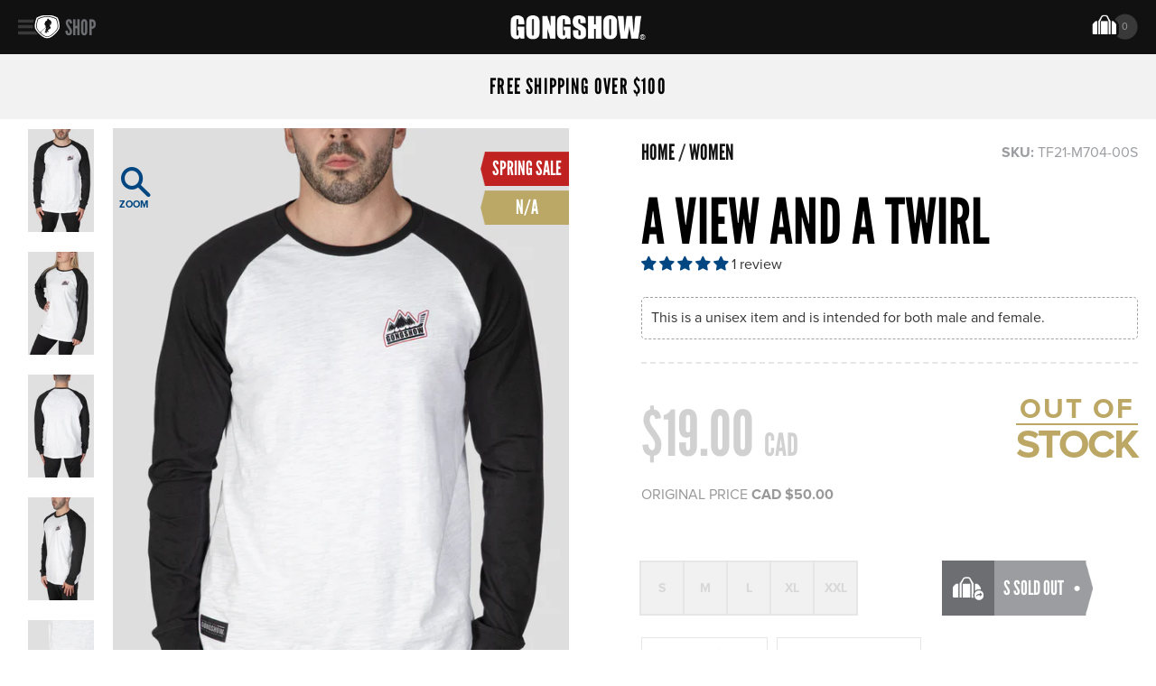

--- FILE ---
content_type: text/html; charset=utf-8
request_url: https://www.gongshowgear.ca/collections/fall-womens-girls-clothing-lineup/products/a-view-and-a-twirl
body_size: 32599
content:
<!doctype html>
<!--[if IE 9 ]><html class="ie9 no-js"> <![endif]-->
<!--[if (gt IE 9)|!(IE)]><!--> <html class="no-js"> <!--<![endif]-->
<head>
  
  <meta charset="utf-8">
  <meta http-equiv="X-UA-Compatible" content="IE=edge,chrome=1">
  <meta http-equiv="content-language" content="en-ca">

  
  
    <link rel="shortcut icon" href="//www.gongshowgear.ca/cdn/shop/t/66/assets/favicon.png?v=1203697721203836851680819392" type="image/png" />
  

  <title>
    A View And A Twirl Long Sleeve Hockey Shirt &ndash; GONGSHOW GEAR
  </title>

  
    <meta name="description" content="Fans in the stands have a hard time taking their eyes off you when you&#39;re on the ice. You&#39;re a showman on the ice and can&#39;t help it. You&#39;re not afraid to give everyone a view and a twirl.  100% Cotton, 180 GSM Long Sleeve Raglan Pre-Shrunk &amp;amp; Silicone Wash Water Based Print Demask Woven Label">
  

  
  <meta property="og:type" content="product">
  <meta property="og:title" content="A View And A Twirl">
  
    <meta property="og:image" content="http://www.gongshowgear.ca/cdn/shop/products/f21-longsleeves-11_grande.jpg?v=1629790692">
    <meta property="og:image:secure_url" content="https://www.gongshowgear.ca/cdn/shop/products/f21-longsleeves-11_grande.jpg?v=1629790692">
  
    <meta property="og:image" content="http://www.gongshowgear.ca/cdn/shop/products/f21-longsleeves-10_grande.jpg?v=1629790692">
    <meta property="og:image:secure_url" content="https://www.gongshowgear.ca/cdn/shop/products/f21-longsleeves-10_grande.jpg?v=1629790692">
  
    <meta property="og:image" content="http://www.gongshowgear.ca/cdn/shop/products/f21-longsleeves-13_grande.jpg?v=1629790692">
    <meta property="og:image:secure_url" content="https://www.gongshowgear.ca/cdn/shop/products/f21-longsleeves-13_grande.jpg?v=1629790692">
  
  <meta property="og:description" content="Fans in the stands have a hard time taking their eyes off you when you&#39;re on the ice. You&#39;re a showman on the ice and can&#39;t help it. You&#39;re not afraid to give everyone a view and a twirl. 

100% Cotton, 180 GSM
Long Sleeve Raglan
Pre-Shrunk &amp;amp; Silicone Wash
Water Based Print
Demask Woven Label

">
  <meta property="og:price:amount" content="19.00">
  <meta property="og:price:currency" content="CAD">

<meta property="og:url" content="https://www.gongshowgear.ca/products/a-view-and-a-twirl">
<meta property="og:site_name" content="GONGSHOW GEAR">



  <meta name="twitter:site" content="@GongshowGear">


  <meta name="twitter:card" content="summary">


  <meta name="twitter:title" content="A View And A Twirl">
  <meta name="twitter:description" content="Fans in the stands have a hard time taking their eyes off you when you&#39;re on the ice. You&#39;re a showman on the ice and can&#39;t help it. You&#39;re not afraid to give everyone a view and a twirl. 

100% Cotto">
  <meta name="twitter:image" content="https://www.gongshowgear.ca/cdn/shop/products/f21-longsleeves-11_grande.jpg?v=1629790692">
  <meta name="twitter:image:width" content="600">
  <meta name="twitter:image:height" content="600">


  <link rel="canonical" href="https://www.gongshowgear.ca/products/a-view-and-a-twirl">
  <link rel="alternate" href="https://www.gongshowgear.ca/products/a-view-and-a-twirl" hreflang="en-ca" />
  <link rel="alternate" href="https://www.gongshowgear.ca/products/a-view-and-a-twirl" hreflang="fr-ca" />
  <link rel="alternate" href="https://www.gongshowgear.com/products/a-view-and-a-twirl" hreflang="en" />
  <link rel="alternate" href="https://www.gongshowgear.com/products/a-view-and-a-twirl" hreflang="en-us" />
  <link rel="alternate" href="https://www.gongshowgear.com/products/a-view-and-a-twirl" hreflang="x-default" />

  
  <meta name="viewport" content="width=device-width, initial-scale=1.0" />
  <meta name="theme-color" content="#004681">

  <!-- CSS ================================================== -->
  <link rel="stylesheet" href="https://use.typekit.net/pre2zox.css">
  <link href="//www.gongshowgear.ca/cdn/shop/t/66/assets/shop.scss.css?v=29290823685325876161696274714" rel="stylesheet" type="text/css" media="all" />
  <link href="//www.gongshowgear.ca/cdn/shop/t/66/assets/theme.scss.css?v=144101545715946612761717623233" rel="stylesheet" type="text/css" media="all" />

  <!-- JS ================================================== -->
  
  
  <script>window.performance && window.performance.mark && window.performance.mark('shopify.content_for_header.start');</script><meta name="google-site-verification" content="35HrP-i9YwGwI_7G8VC4J_KY9G0HvK71_iE4OeU45Zw">
<meta id="shopify-digital-wallet" name="shopify-digital-wallet" content="/20453683/digital_wallets/dialog">
<meta name="shopify-checkout-api-token" content="8de2570f1d1e52d856f6d51015a8d2a7">
<link rel="alternate" type="application/json+oembed" href="https://www.gongshowgear.ca/products/a-view-and-a-twirl.oembed">
<script async="async" src="/checkouts/internal/preloads.js?locale=en-CA"></script>
<link rel="preconnect" href="https://shop.app" crossorigin="anonymous">
<script async="async" src="https://shop.app/checkouts/internal/preloads.js?locale=en-CA&shop_id=20453683" crossorigin="anonymous"></script>
<script id="apple-pay-shop-capabilities" type="application/json">{"shopId":20453683,"countryCode":"CA","currencyCode":"CAD","merchantCapabilities":["supports3DS"],"merchantId":"gid:\/\/shopify\/Shop\/20453683","merchantName":"GONGSHOW GEAR","requiredBillingContactFields":["postalAddress","email"],"requiredShippingContactFields":["postalAddress","email"],"shippingType":"shipping","supportedNetworks":["visa","masterCard","amex","discover","interac","jcb"],"total":{"type":"pending","label":"GONGSHOW GEAR","amount":"1.00"},"shopifyPaymentsEnabled":true,"supportsSubscriptions":true}</script>
<script id="shopify-features" type="application/json">{"accessToken":"8de2570f1d1e52d856f6d51015a8d2a7","betas":["rich-media-storefront-analytics"],"domain":"www.gongshowgear.ca","predictiveSearch":true,"shopId":20453683,"locale":"en"}</script>
<script>var Shopify = Shopify || {};
Shopify.shop = "gongshowhockey.myshopify.com";
Shopify.locale = "en";
Shopify.currency = {"active":"CAD","rate":"1.0"};
Shopify.country = "CA";
Shopify.theme = {"name":"GONGSHOW 2024","id":122286407762,"schema_name":null,"schema_version":null,"theme_store_id":null,"role":"main"};
Shopify.theme.handle = "null";
Shopify.theme.style = {"id":null,"handle":null};
Shopify.cdnHost = "www.gongshowgear.ca/cdn";
Shopify.routes = Shopify.routes || {};
Shopify.routes.root = "/";</script>
<script type="module">!function(o){(o.Shopify=o.Shopify||{}).modules=!0}(window);</script>
<script>!function(o){function n(){var o=[];function n(){o.push(Array.prototype.slice.apply(arguments))}return n.q=o,n}var t=o.Shopify=o.Shopify||{};t.loadFeatures=n(),t.autoloadFeatures=n()}(window);</script>
<script>
  window.ShopifyPay = window.ShopifyPay || {};
  window.ShopifyPay.apiHost = "shop.app\/pay";
  window.ShopifyPay.redirectState = null;
</script>
<script id="shop-js-analytics" type="application/json">{"pageType":"product"}</script>
<script defer="defer" async type="module" src="//www.gongshowgear.ca/cdn/shopifycloud/shop-js/modules/v2/client.init-shop-cart-sync_D0dqhulL.en.esm.js"></script>
<script defer="defer" async type="module" src="//www.gongshowgear.ca/cdn/shopifycloud/shop-js/modules/v2/chunk.common_CpVO7qML.esm.js"></script>
<script type="module">
  await import("//www.gongshowgear.ca/cdn/shopifycloud/shop-js/modules/v2/client.init-shop-cart-sync_D0dqhulL.en.esm.js");
await import("//www.gongshowgear.ca/cdn/shopifycloud/shop-js/modules/v2/chunk.common_CpVO7qML.esm.js");

  window.Shopify.SignInWithShop?.initShopCartSync?.({"fedCMEnabled":true,"windoidEnabled":true});

</script>
<script>
  window.Shopify = window.Shopify || {};
  if (!window.Shopify.featureAssets) window.Shopify.featureAssets = {};
  window.Shopify.featureAssets['shop-js'] = {"shop-cart-sync":["modules/v2/client.shop-cart-sync_D9bwt38V.en.esm.js","modules/v2/chunk.common_CpVO7qML.esm.js"],"init-fed-cm":["modules/v2/client.init-fed-cm_BJ8NPuHe.en.esm.js","modules/v2/chunk.common_CpVO7qML.esm.js"],"init-shop-email-lookup-coordinator":["modules/v2/client.init-shop-email-lookup-coordinator_pVrP2-kG.en.esm.js","modules/v2/chunk.common_CpVO7qML.esm.js"],"shop-cash-offers":["modules/v2/client.shop-cash-offers_CNh7FWN-.en.esm.js","modules/v2/chunk.common_CpVO7qML.esm.js","modules/v2/chunk.modal_DKF6x0Jh.esm.js"],"init-shop-cart-sync":["modules/v2/client.init-shop-cart-sync_D0dqhulL.en.esm.js","modules/v2/chunk.common_CpVO7qML.esm.js"],"init-windoid":["modules/v2/client.init-windoid_DaoAelzT.en.esm.js","modules/v2/chunk.common_CpVO7qML.esm.js"],"shop-toast-manager":["modules/v2/client.shop-toast-manager_1DND8Tac.en.esm.js","modules/v2/chunk.common_CpVO7qML.esm.js"],"pay-button":["modules/v2/client.pay-button_CFeQi1r6.en.esm.js","modules/v2/chunk.common_CpVO7qML.esm.js"],"shop-button":["modules/v2/client.shop-button_Ca94MDdQ.en.esm.js","modules/v2/chunk.common_CpVO7qML.esm.js"],"shop-login-button":["modules/v2/client.shop-login-button_DPYNfp1Z.en.esm.js","modules/v2/chunk.common_CpVO7qML.esm.js","modules/v2/chunk.modal_DKF6x0Jh.esm.js"],"avatar":["modules/v2/client.avatar_BTnouDA3.en.esm.js"],"shop-follow-button":["modules/v2/client.shop-follow-button_BMKh4nJE.en.esm.js","modules/v2/chunk.common_CpVO7qML.esm.js","modules/v2/chunk.modal_DKF6x0Jh.esm.js"],"init-customer-accounts-sign-up":["modules/v2/client.init-customer-accounts-sign-up_CJXi5kRN.en.esm.js","modules/v2/client.shop-login-button_DPYNfp1Z.en.esm.js","modules/v2/chunk.common_CpVO7qML.esm.js","modules/v2/chunk.modal_DKF6x0Jh.esm.js"],"init-shop-for-new-customer-accounts":["modules/v2/client.init-shop-for-new-customer-accounts_BoBxkgWu.en.esm.js","modules/v2/client.shop-login-button_DPYNfp1Z.en.esm.js","modules/v2/chunk.common_CpVO7qML.esm.js","modules/v2/chunk.modal_DKF6x0Jh.esm.js"],"init-customer-accounts":["modules/v2/client.init-customer-accounts_DCuDTzpR.en.esm.js","modules/v2/client.shop-login-button_DPYNfp1Z.en.esm.js","modules/v2/chunk.common_CpVO7qML.esm.js","modules/v2/chunk.modal_DKF6x0Jh.esm.js"],"checkout-modal":["modules/v2/client.checkout-modal_U_3e4VxF.en.esm.js","modules/v2/chunk.common_CpVO7qML.esm.js","modules/v2/chunk.modal_DKF6x0Jh.esm.js"],"lead-capture":["modules/v2/client.lead-capture_DEgn0Z8u.en.esm.js","modules/v2/chunk.common_CpVO7qML.esm.js","modules/v2/chunk.modal_DKF6x0Jh.esm.js"],"shop-login":["modules/v2/client.shop-login_CoM5QKZ_.en.esm.js","modules/v2/chunk.common_CpVO7qML.esm.js","modules/v2/chunk.modal_DKF6x0Jh.esm.js"],"payment-terms":["modules/v2/client.payment-terms_BmrqWn8r.en.esm.js","modules/v2/chunk.common_CpVO7qML.esm.js","modules/v2/chunk.modal_DKF6x0Jh.esm.js"]};
</script>
<script>(function() {
  var isLoaded = false;
  function asyncLoad() {
    if (isLoaded) return;
    isLoaded = true;
    var urls = ["\/\/social-login.oxiapps.com\/api\/init?shop=gongshowhockey.myshopify.com","https:\/\/chimpstatic.com\/mcjs-connected\/js\/users\/801882b6c3955a2b56c6d21b1\/aae0406463742cb4b7e14f22c.js?shop=gongshowhockey.myshopify.com","https:\/\/static.returngo.ai\/master.returngo.ai\/returngo.min.js?shop=gongshowhockey.myshopify.com","https:\/\/d18eg7dreypte5.cloudfront.net\/browse-abandonment\/smsbump_timer.js?shop=gongshowhockey.myshopify.com"];
    for (var i = 0; i < urls.length; i++) {
      var s = document.createElement('script');
      s.type = 'text/javascript';
      s.async = true;
      s.src = urls[i];
      var x = document.getElementsByTagName('script')[0];
      x.parentNode.insertBefore(s, x);
    }
  };
  if(window.attachEvent) {
    window.attachEvent('onload', asyncLoad);
  } else {
    window.addEventListener('load', asyncLoad, false);
  }
})();</script>
<script id="__st">var __st={"a":20453683,"offset":-18000,"reqid":"37fd5a55-eb68-46a9-907a-3cbd416d4c8c-1764554731","pageurl":"www.gongshowgear.ca\/collections\/fall-womens-girls-clothing-lineup\/products\/a-view-and-a-twirl","u":"5f0445d32276","p":"product","rtyp":"product","rid":6671643705426};</script>
<script>window.ShopifyPaypalV4VisibilityTracking = true;</script>
<script id="captcha-bootstrap">!function(){'use strict';const t='contact',e='account',n='new_comment',o=[[t,t],['blogs',n],['comments',n],[t,'customer']],c=[[e,'customer_login'],[e,'guest_login'],[e,'recover_customer_password'],[e,'create_customer']],r=t=>t.map((([t,e])=>`form[action*='/${t}']:not([data-nocaptcha='true']) input[name='form_type'][value='${e}']`)).join(','),a=t=>()=>t?[...document.querySelectorAll(t)].map((t=>t.form)):[];function s(){const t=[...o],e=r(t);return a(e)}const i='password',u='form_key',d=['recaptcha-v3-token','g-recaptcha-response','h-captcha-response',i],f=()=>{try{return window.sessionStorage}catch{return}},m='__shopify_v',_=t=>t.elements[u];function p(t,e,n=!1){try{const o=window.sessionStorage,c=JSON.parse(o.getItem(e)),{data:r}=function(t){const{data:e,action:n}=t;return t[m]||n?{data:e,action:n}:{data:t,action:n}}(c);for(const[e,n]of Object.entries(r))t.elements[e]&&(t.elements[e].value=n);n&&o.removeItem(e)}catch(o){console.error('form repopulation failed',{error:o})}}const l='form_type',E='cptcha';function T(t){t.dataset[E]=!0}const w=window,h=w.document,L='Shopify',v='ce_forms',y='captcha';let A=!1;((t,e)=>{const n=(g='f06e6c50-85a8-45c8-87d0-21a2b65856fe',I='https://cdn.shopify.com/shopifycloud/storefront-forms-hcaptcha/ce_storefront_forms_captcha_hcaptcha.v1.5.2.iife.js',D={infoText:'Protected by hCaptcha',privacyText:'Privacy',termsText:'Terms'},(t,e,n)=>{const o=w[L][v],c=o.bindForm;if(c)return c(t,g,e,D).then(n);var r;o.q.push([[t,g,e,D],n]),r=I,A||(h.body.append(Object.assign(h.createElement('script'),{id:'captcha-provider',async:!0,src:r})),A=!0)});var g,I,D;w[L]=w[L]||{},w[L][v]=w[L][v]||{},w[L][v].q=[],w[L][y]=w[L][y]||{},w[L][y].protect=function(t,e){n(t,void 0,e),T(t)},Object.freeze(w[L][y]),function(t,e,n,w,h,L){const[v,y,A,g]=function(t,e,n){const i=e?o:[],u=t?c:[],d=[...i,...u],f=r(d),m=r(i),_=r(d.filter((([t,e])=>n.includes(e))));return[a(f),a(m),a(_),s()]}(w,h,L),I=t=>{const e=t.target;return e instanceof HTMLFormElement?e:e&&e.form},D=t=>v().includes(t);t.addEventListener('submit',(t=>{const e=I(t);if(!e)return;const n=D(e)&&!e.dataset.hcaptchaBound&&!e.dataset.recaptchaBound,o=_(e),c=g().includes(e)&&(!o||!o.value);(n||c)&&t.preventDefault(),c&&!n&&(function(t){try{if(!f())return;!function(t){const e=f();if(!e)return;const n=_(t);if(!n)return;const o=n.value;o&&e.removeItem(o)}(t);const e=Array.from(Array(32),(()=>Math.random().toString(36)[2])).join('');!function(t,e){_(t)||t.append(Object.assign(document.createElement('input'),{type:'hidden',name:u})),t.elements[u].value=e}(t,e),function(t,e){const n=f();if(!n)return;const o=[...t.querySelectorAll(`input[type='${i}']`)].map((({name:t})=>t)),c=[...d,...o],r={};for(const[a,s]of new FormData(t).entries())c.includes(a)||(r[a]=s);n.setItem(e,JSON.stringify({[m]:1,action:t.action,data:r}))}(t,e)}catch(e){console.error('failed to persist form',e)}}(e),e.submit())}));const S=(t,e)=>{t&&!t.dataset[E]&&(n(t,e.some((e=>e===t))),T(t))};for(const o of['focusin','change'])t.addEventListener(o,(t=>{const e=I(t);D(e)&&S(e,y())}));const B=e.get('form_key'),M=e.get(l),P=B&&M;t.addEventListener('DOMContentLoaded',(()=>{const t=y();if(P)for(const e of t)e.elements[l].value===M&&p(e,B);[...new Set([...A(),...v().filter((t=>'true'===t.dataset.shopifyCaptcha))])].forEach((e=>S(e,t)))}))}(h,new URLSearchParams(w.location.search),n,t,e,['guest_login'])})(!0,!0)}();</script>
<script integrity="sha256-52AcMU7V7pcBOXWImdc/TAGTFKeNjmkeM1Pvks/DTgc=" data-source-attribution="shopify.loadfeatures" defer="defer" src="//www.gongshowgear.ca/cdn/shopifycloud/storefront/assets/storefront/load_feature-81c60534.js" crossorigin="anonymous"></script>
<script crossorigin="anonymous" defer="defer" src="//www.gongshowgear.ca/cdn/shopifycloud/storefront/assets/shopify_pay/storefront-65b4c6d7.js?v=20250812"></script>
<script data-source-attribution="shopify.dynamic_checkout.dynamic.init">var Shopify=Shopify||{};Shopify.PaymentButton=Shopify.PaymentButton||{isStorefrontPortableWallets:!0,init:function(){window.Shopify.PaymentButton.init=function(){};var t=document.createElement("script");t.src="https://www.gongshowgear.ca/cdn/shopifycloud/portable-wallets/latest/portable-wallets.en.js",t.type="module",document.head.appendChild(t)}};
</script>
<script data-source-attribution="shopify.dynamic_checkout.buyer_consent">
  function portableWalletsHideBuyerConsent(e){var t=document.getElementById("shopify-buyer-consent"),n=document.getElementById("shopify-subscription-policy-button");t&&n&&(t.classList.add("hidden"),t.setAttribute("aria-hidden","true"),n.removeEventListener("click",e))}function portableWalletsShowBuyerConsent(e){var t=document.getElementById("shopify-buyer-consent"),n=document.getElementById("shopify-subscription-policy-button");t&&n&&(t.classList.remove("hidden"),t.removeAttribute("aria-hidden"),n.addEventListener("click",e))}window.Shopify?.PaymentButton&&(window.Shopify.PaymentButton.hideBuyerConsent=portableWalletsHideBuyerConsent,window.Shopify.PaymentButton.showBuyerConsent=portableWalletsShowBuyerConsent);
</script>
<script data-source-attribution="shopify.dynamic_checkout.cart.bootstrap">document.addEventListener("DOMContentLoaded",(function(){function t(){return document.querySelector("shopify-accelerated-checkout-cart, shopify-accelerated-checkout")}if(t())Shopify.PaymentButton.init();else{new MutationObserver((function(e,n){t()&&(Shopify.PaymentButton.init(),n.disconnect())})).observe(document.body,{childList:!0,subtree:!0})}}));
</script>
<link id="shopify-accelerated-checkout-styles" rel="stylesheet" media="screen" href="https://www.gongshowgear.ca/cdn/shopifycloud/portable-wallets/latest/accelerated-checkout-backwards-compat.css" crossorigin="anonymous">
<style id="shopify-accelerated-checkout-cart">
        #shopify-buyer-consent {
  margin-top: 1em;
  display: inline-block;
  width: 100%;
}

#shopify-buyer-consent.hidden {
  display: none;
}

#shopify-subscription-policy-button {
  background: none;
  border: none;
  padding: 0;
  text-decoration: underline;
  font-size: inherit;
  cursor: pointer;
}

#shopify-subscription-policy-button::before {
  box-shadow: none;
}

      </style>

<script>window.performance && window.performance.mark && window.performance.mark('shopify.content_for_header.end');</script>


  <script src="//www.gongshowgear.ca/cdn/shop/t/66/assets/jquery.min.js?v=74721525869110791951680819408" type="text/javascript"></script>
  <script src="//www.gongshowgear.ca/cdn/shop/t/66/assets/modernizr.min.js?v=137617515274177302221680819425" type="text/javascript"></script>

  


<!--BeginCFFPersistentCartCart-->


<script>
    window.cffPCLiquidPlaced = true
</script>

<!--EndCFFPersistentCartCart-->

  
  
<!-- Start of Judge.me Core -->
<link rel="dns-prefetch" href="https://cdn.judge.me/">
<script data-cfasync='false' class='jdgm-settings-script'>window.jdgmSettings={"pagination":5,"disable_web_reviews":false,"badge_no_review_text":"No reviews","badge_n_reviews_text":"{{ n }} review/reviews","hide_badge_preview_if_no_reviews":true,"badge_hide_text":false,"enforce_center_preview_badge":false,"widget_title":"Customer Reviews","widget_open_form_text":"Write a review","widget_close_form_text":"Cancel review","widget_refresh_page_text":"Refresh page","widget_summary_text":"Based on {{ number_of_reviews }} review/reviews","widget_no_review_text":"Be the first to write a review","widget_name_field_text":"Name","widget_verified_name_field_text":"Verified Name (public)","widget_name_placeholder_text":"Enter your name (public)","widget_required_field_error_text":"This field is required.","widget_email_field_text":"Email","widget_verified_email_field_text":"Verified Email (private, can not be edited)","widget_email_placeholder_text":"Enter your email (private)","widget_email_field_error_text":"Please enter a valid email address.","widget_rating_field_text":"Rating","widget_review_title_field_text":"Review Title","widget_review_title_placeholder_text":"Give your review a title","widget_review_body_field_text":"Review","widget_review_body_placeholder_text":"Write your comments here","widget_pictures_field_text":"Picture/Video (optional)","widget_submit_review_text":"Submit Review","widget_submit_verified_review_text":"Submit Verified Review","widget_submit_success_msg_with_auto_publish":"Thank you! Please refresh the page in a few moments to see your review. You can remove or edit your review by logging into \u003ca href='https://judge.me/login' target='_blank' rel='nofollow noopener'\u003eJudge.me\u003c/a\u003e","widget_submit_success_msg_no_auto_publish":"Thank you! Your review will be published as soon as it is approved by the shop admin. You can remove or edit your review by logging into \u003ca href='https://judge.me/login' target='_blank' rel='nofollow noopener'\u003eJudge.me\u003c/a\u003e","widget_show_default_reviews_out_of_total_text":"Showing {{ n_reviews_shown }} out of {{ n_reviews }} reviews.","widget_show_all_link_text":"Show all","widget_show_less_link_text":"Show less","widget_author_said_text":"{{ reviewer_name }} said:","widget_days_text":"{{ n }} days ago","widget_weeks_text":"{{ n }} week/weeks ago","widget_months_text":"{{ n }} month/months ago","widget_years_text":"{{ n }} year/years ago","widget_yesterday_text":"Yesterday","widget_today_text":"Today","widget_replied_text":"\u003e\u003e {{ shop_name }} replied:","widget_read_more_text":"Read more","widget_rating_filter_see_all_text":"See all reviews","widget_sorting_most_recent_text":"Most Recent","widget_sorting_highest_rating_text":"Highest Rating","widget_sorting_lowest_rating_text":"Lowest Rating","widget_sorting_with_pictures_text":"Only Pictures","widget_sorting_most_helpful_text":"Most Helpful","widget_open_question_form_text":"Ask a question","widget_reviews_subtab_text":"Reviews","widget_questions_subtab_text":"Questions","widget_question_label_text":"Question","widget_answer_label_text":"Answer","widget_question_placeholder_text":"Write your question here","widget_submit_question_text":"Submit Question","widget_question_submit_success_text":"Thank you for your question! We will notify you once it gets answered.","verified_badge_text":"Verified Buyer","verified_badge_placement":"left-of-reviewer-name","widget_hide_border":true,"widget_social_share":true,"widget_thumb":true,"widget_review_location_show":false,"widget_location_format":"country_iso_code","all_reviews_include_out_of_store_products":true,"all_reviews_out_of_store_text":"(out of store)","all_reviews_product_name_prefix_text":"about","enable_review_pictures":true,"enable_question_anwser":true,"widget_product_reviews_subtab_text":"Product Reviews","widget_shop_reviews_subtab_text":"Shop Reviews","widget_sorting_pictures_first_text":"Pictures First","floating_tab_hide_mobile_install_preference":true,"floating_tab_button_name":"★ Judge.me Reviews","floating_tab_title":"Let customers speak for us","floating_tab_url":"","floating_tab_url_enabled":false,"all_reviews_text_badge_text":"Customers rate us {{ shop.metafields.judgeme.all_reviews_rating | round: 1 }}/5 based on {{ shop.metafields.judgeme.all_reviews_count }} reviews.","all_reviews_text_badge_text_branded_style":"{{ shop.metafields.judgeme.all_reviews_rating | round: 1 }} out of 5 stars based on {{ shop.metafields.judgeme.all_reviews_count }} reviews","all_reviews_text_badge_url":"https://www.gongshowgear.com/pages/reviews","featured_carousel_title":"Let customers speak for us","featured_carousel_count_text":"from {{ n }} reviews","featured_carousel_url":"https://www.gongshowgear.com/pages/reviews","verified_count_badge_url":"https://www.gongshowgear.com/pages/reviews","picture_reminder_submit_button":"Upload Pictures","widget_sorting_videos_first_text":"Videos First","widget_review_pending_text":"Pending","social_share_options_order":"Facebook,Twitter,Pinterest,LinkedIn","remove_microdata_snippet":false,"preview_badge_no_question_text":"No questions","preview_badge_n_question_text":"{{ number_of_questions }} question/questions","remove_judgeme_branding":true,"widget_search_bar_placeholder":"Search reviews","widget_sorting_verified_only_text":"Verified only","featured_carousel_more_reviews_button_text":"Read more reviews","featured_carousel_view_product_button_text":"View product","all_reviews_page_load_more_text":"Load More Reviews","widget_public_name_text":"displayed publicly like","default_reviewer_name_has_non_latin":true,"widget_reviewer_anonymous":"Anonymous","medals_widget_title":"Judge.me Review Medals","widget_invalid_yt_video_url_error_text":"Not a YouTube video URL","widget_max_length_field_error_text":"Please enter no more than {0} characters.","widget_verified_by_shop_text":"Verified by Shop","widget_load_with_code_splitting":true,"widget_ugc_title":"Made by us, Shared by you","widget_ugc_subtitle":"Tag us to see your picture featured in our page","widget_ugc_primary_button_text":"Buy Now","widget_ugc_secondary_button_text":"Load More","widget_ugc_reviews_button_text":"View Reviews","widget_rating_metafield_value_type":true,"widget_primary_color":"#004681","widget_summary_average_rating_text":"{{ average_rating }} out of 5","widget_media_grid_title":"Customer photos \u0026 videos","widget_media_grid_see_more_text":"See more","widget_verified_by_judgeme_text":"Verified by Judge.me","widget_verified_by_judgeme_text_in_store_medals":"Verified by Judge.me","widget_media_field_exceed_quantity_message":"Sorry, we can only accept {{ max_media }} for one review.","widget_media_field_exceed_limit_message":"{{ file_name }} is too large, please select a {{ media_type }} less than {{ size_limit }}MB.","widget_review_submitted_text":"Review Submitted!","widget_question_submitted_text":"Question Submitted!","widget_close_form_text_question":"Cancel","widget_write_your_answer_here_text":"Write your answer here","widget_show_collected_by_judgeme":true,"widget_collected_by_judgeme_text":"collected by Judge.me","widget_load_more_text":"Load More","widget_full_review_text":"Full Review","widget_read_more_reviews_text":"Read More Reviews","widget_read_questions_text":"Read Questions","widget_questions_and_answers_text":"Questions \u0026 Answers","widget_verified_by_text":"Verified by","widget_number_of_reviews_text":"{{ number_of_reviews }} reviews","widget_back_button_text":"Back","widget_next_button_text":"Next","widget_custom_forms_filter_button":"Filters","custom_forms_style":"vertical","how_reviews_are_collected":"How reviews are collected?","widget_gdpr_statement":"How we use your data: We’ll only contact you about the review you left, and only if necessary. By submitting your review, you agree to Judge.me’s \u003ca href='https://judge.me/terms' target='_blank' rel='nofollow noopener'\u003eterms\u003c/a\u003e, \u003ca href='https://judge.me/privacy' target='_blank' rel='nofollow noopener'\u003eprivacy\u003c/a\u003e and \u003ca href='https://judge.me/content-policy' target='_blank' rel='nofollow noopener'\u003econtent\u003c/a\u003e policies.","platform":"shopify","branding_url":"https://judge.me/reviews/gongshowhockey.myshopify.com","branding_text":"Powered by Judge.me","locale":"en","reply_name":"GONGSHOW GEAR","widget_version":"3.0","footer":true,"autopublish":false,"review_dates":true,"enable_custom_form":false,"shop_use_review_site":true,"can_be_branded":true};</script> <style class='jdgm-settings-style'>.jdgm-xx{left:0}:root{--jdgm-primary-color:#004681;--jdgm-secondary-color:rgba(0,70,129,0.1);--jdgm-star-color:#004681;--jdgm-paginate-color:#004681;--jdgm-border-radius:0}.jdgm-histogram__bar-content{background-color:#004681}.jdgm-rev[data-verified-buyer=true] .jdgm-rev__icon.jdgm-rev__icon:after,.jdgm-rev__buyer-badge.jdgm-rev__buyer-badge{color:white;background-color:#004681}.jdgm-review-widget--small .jdgm-gallery.jdgm-gallery .jdgm-gallery__thumbnail-link:nth-child(8) .jdgm-gallery__thumbnail-wrapper.jdgm-gallery__thumbnail-wrapper:before{content:"See more"}@media only screen and (min-width: 768px){.jdgm-gallery.jdgm-gallery .jdgm-gallery__thumbnail-link:nth-child(8) .jdgm-gallery__thumbnail-wrapper.jdgm-gallery__thumbnail-wrapper:before{content:"See more"}}.jdgm-rev__thumb-btn{color:#004681}.jdgm-rev__thumb-btn:hover{opacity:0.8}.jdgm-rev__thumb-btn:not([disabled]):hover,.jdgm-rev__thumb-btn:hover,.jdgm-rev__thumb-btn:active,.jdgm-rev__thumb-btn:visited{color:#004681}.jdgm-prev-badge[data-average-rating='0.00']{display:none !important}.jdgm-widget.jdgm-all-reviews-widget,.jdgm-widget .jdgm-rev-widg{border:none;padding:0}.jdgm-author-all-initials{display:none !important}.jdgm-author-last-initial{display:none !important}.jdgm-rev-widg__title{visibility:hidden}.jdgm-rev-widg__summary-text{visibility:hidden}.jdgm-prev-badge__text{visibility:hidden}.jdgm-rev__replier:before{content:'gongshowgear.ca'}.jdgm-rev__prod-link-prefix:before{content:'about'}.jdgm-rev__out-of-store-text:before{content:'(out of store)'}@media only screen and (min-width: 768px){.jdgm-rev__pics .jdgm-rev_all-rev-page-picture-separator,.jdgm-rev__pics .jdgm-rev__product-picture{display:none}}@media only screen and (max-width: 768px){.jdgm-rev__pics .jdgm-rev_all-rev-page-picture-separator,.jdgm-rev__pics .jdgm-rev__product-picture{display:none}}@media all and (max-width: 768px){.jdgm-widget .jdgm-revs-tab-btn{display:none}}.jdgm-preview-badge[data-template="product"]{display:none !important}.jdgm-preview-badge[data-template="collection"]{display:none !important}.jdgm-preview-badge[data-template="index"]{display:none !important}.jdgm-review-widget[data-from-snippet="true"]{display:none !important}.jdgm-verified-count-badget[data-from-snippet="true"]{display:none !important}.jdgm-carousel-wrapper[data-from-snippet="true"]{display:none !important}.jdgm-all-reviews-text[data-from-snippet="true"]{display:none !important}.jdgm-medals-section[data-from-snippet="true"]{display:none !important}.jdgm-ugc-media-wrapper[data-from-snippet="true"]{display:none !important}
</style>

  
  
  
  <style class='jdgm-miracle-styles'>
  @-webkit-keyframes jdgm-spin{0%{-webkit-transform:rotate(0deg);-ms-transform:rotate(0deg);transform:rotate(0deg)}100%{-webkit-transform:rotate(359deg);-ms-transform:rotate(359deg);transform:rotate(359deg)}}@keyframes jdgm-spin{0%{-webkit-transform:rotate(0deg);-ms-transform:rotate(0deg);transform:rotate(0deg)}100%{-webkit-transform:rotate(359deg);-ms-transform:rotate(359deg);transform:rotate(359deg)}}@font-face{font-family:'JudgemeStar';src:url("[data-uri]") format("woff");font-weight:normal;font-style:normal}.jdgm-star{font-family:'JudgemeStar';display:inline !important;text-decoration:none !important;padding:0 4px 0 0 !important;margin:0 !important;font-weight:bold;opacity:1;-webkit-font-smoothing:antialiased;-moz-osx-font-smoothing:grayscale}.jdgm-star:hover{opacity:1}.jdgm-star:last-of-type{padding:0 !important}.jdgm-star.jdgm--on:before{content:"\e000"}.jdgm-star.jdgm--off:before{content:"\e001"}.jdgm-star.jdgm--half:before{content:"\e002"}.jdgm-widget *{margin:0;line-height:1.4;-webkit-box-sizing:border-box;-moz-box-sizing:border-box;box-sizing:border-box;-webkit-overflow-scrolling:touch}.jdgm-hidden{display:none !important;visibility:hidden !important}.jdgm-temp-hidden{display:none}.jdgm-spinner{width:40px;height:40px;margin:auto;border-radius:50%;border-top:2px solid #eee;border-right:2px solid #eee;border-bottom:2px solid #eee;border-left:2px solid #ccc;-webkit-animation:jdgm-spin 0.8s infinite linear;animation:jdgm-spin 0.8s infinite linear}.jdgm-prev-badge{display:block !important}

</style>


  
  
   


<script data-cfasync='false' class='jdgm-script'>
!function(e){window.jdgm=window.jdgm||{},jdgm.CDN_HOST="https://cdn.judge.me/",
jdgm.docReady=function(d){(e.attachEvent?"complete"===e.readyState:"loading"!==e.readyState)?
setTimeout(d,0):e.addEventListener("DOMContentLoaded",d)},jdgm.loadCSS=function(d,t,o,s){
!o&&jdgm.loadCSS.requestedUrls.indexOf(d)>=0||(jdgm.loadCSS.requestedUrls.push(d),
(s=e.createElement("link")).rel="stylesheet",s.class="jdgm-stylesheet",s.media="nope!",
s.href=d,s.onload=function(){this.media="all",t&&setTimeout(t)},e.body.appendChild(s))},
jdgm.loadCSS.requestedUrls=[],jdgm.loadJS=function(e,d){var t=new XMLHttpRequest;
t.onreadystatechange=function(){4===t.readyState&&(Function(t.response)(),d&&d(t.response))},
t.open("GET",e),t.send()},jdgm.docReady((function(){(window.jdgmLoadCSS||e.querySelectorAll(
".jdgm-widget, .jdgm-all-reviews-page").length>0)&&(jdgmSettings.widget_load_with_code_splitting?
parseFloat(jdgmSettings.widget_version)>=3?jdgm.loadCSS(jdgm.CDN_HOST+"widget_v3/base.css"):
jdgm.loadCSS(jdgm.CDN_HOST+"widget/base.css"):jdgm.loadCSS(jdgm.CDN_HOST+"shopify_v2.css"),
jdgm.loadJS(jdgm.CDN_HOST+"loader.js"))}))}(document);
</script>

<noscript><link rel="stylesheet" type="text/css" media="all" href="https://cdn.judge.me/shopify_v2.css"></noscript>
<!-- End of Judge.me Core -->


  
  
  

<!-- BEGIN app block: shopify://apps/eg-auto-add-to-cart/blocks/app-embed/0f7d4f74-1e89-4820-aec4-6564d7e535d2 -->










  
    <script async type="text/javascript" src="https://cdn.506.io/eg/script.js?shop=gongshowhockey.myshopify.com&v=4"></script>
  


 
  <meta id="easygift-shop" itemid="c2hvcF8kXzE3NjQ1NTQ3MzE=" content='{&quot;isInstalled&quot;:true,&quot;installedOn&quot;:&quot;2023-11-16T01:34:23.775Z&quot;,&quot;appVersion&quot;:&quot;3.0&quot;,&quot;subscriptionName&quot;:&quot;Free&quot;,&quot;cartAnalytics&quot;:true,&quot;freeTrialEndsOn&quot;:null,&quot;settings&quot;:{&quot;reminderBannerStyle&quot;:{&quot;position&quot;:{&quot;horizontal&quot;:&quot;right&quot;,&quot;vertical&quot;:&quot;bottom&quot;},&quot;primaryColor&quot;:&quot;#000000&quot;,&quot;cssStyles&quot;:&quot;&quot;,&quot;headerText&quot;:&quot;&quot;,&quot;subHeaderText&quot;:&quot;&quot;,&quot;showImage&quot;:false,&quot;imageUrl&quot;:null,&quot;displayAfter&quot;:5,&quot;closingMode&quot;:&quot;doNotAutoClose&quot;,&quot;selfcloseAfter&quot;:5,&quot;reshowBannerAfter&quot;:&quot;everyNewSession&quot;},&quot;addedItemIdentifier&quot;:&quot;_Gifted&quot;,&quot;ignoreOtherAppLineItems&quot;:null,&quot;customVariantsInfoLifetimeMins&quot;:1440,&quot;redirectPath&quot;:null,&quot;ignoreNonStandardCartRequests&quot;:false,&quot;bannerStyle&quot;:{&quot;position&quot;:{&quot;horizontal&quot;:&quot;right&quot;,&quot;vertical&quot;:&quot;bottom&quot;},&quot;primaryColor&quot;:&quot;#000000&quot;,&quot;cssStyles&quot;:null},&quot;themePresetId&quot;:&quot;0&quot;,&quot;notificationStyle&quot;:{&quot;position&quot;:{&quot;horizontal&quot;:&quot;right&quot;,&quot;vertical&quot;:&quot;top&quot;},&quot;primaryColor&quot;:&quot;#3A3A3A&quot;,&quot;duration&quot;:&quot;3.0&quot;,&quot;cssStyles&quot;:&quot;#aca-notifications-wrapper {\n  display: block;\n  right: 0;\n  top: 0;\n  position: fixed;\n  z-index: 99999999;\n  max-height: 100%;\n  overflow: auto;\n}\n.aca-notification-container {\n  display: flex;\n  flex-direction: row;\n  text-align: left;\n  font-size: 16px;\n  margin: 12px;\n  padding: 8px;\n  background-color: #FFFFFF;\n  width: fit-content;\n  box-shadow: rgb(170 170 170) 0px 0px 5px;\n  border-radius: 8px;\n  opacity: 0;\n  transition: opacity 0.4s ease-in-out;\n}\n.aca-notification-container .aca-notification-image {\n  display: flex;\n  align-items: center;\n  justify-content: center;\n  min-height: 60px;\n  min-width: 60px;\n  height: 60px;\n  width: 60px;\n  background-color: #FFFFFF;\n  margin: 8px;\n}\n.aca-notification-image img {\n  display: block;\n  max-width: 100%;\n  max-height: 100%;\n  width: auto;\n  height: auto;\n  border-radius: 6px;\n  box-shadow: rgba(99, 115, 129, 0.29) 0px 0px 4px 1px;\n}\n.aca-notification-container .aca-notification-text {\n  flex-grow: 1;\n  margin: 8px;\n  max-width: 260px;\n}\n.aca-notification-heading {\n  font-size: 24px;\n  margin: 0 0 0.3em 0;\n  line-height: normal;\n  word-break: break-word;\n  line-height: 1.2;\n  max-height: 3.6em;\n  overflow: hidden;\n  color: #3A3A3A;\n}\n.aca-notification-subheading {\n  font-size: 18px;\n  margin: 0;\n  line-height: normal;\n  word-break: break-word;\n  line-height: 1.4;\n  max-height: 5.6em;\n  overflow: hidden;\n  color: #3A3A3A;\n}\n@media screen and (max-width: 450px) {\n  #aca-notifications-wrapper {\n    left: 0;\n    right: 0;\n  }\n  .aca-notification-container {\n    width: auto;\n  }\n.aca-notification-container .aca-notification-text {\n    max-width: none;\n  }\n}&quot;,&quot;hasCustomizations&quot;:false},&quot;fetchCartData&quot;:false,&quot;useLocalStorage&quot;:{&quot;enabled&quot;:false,&quot;expiryMinutes&quot;:null},&quot;popupStyle&quot;:{&quot;showProductLink&quot;:false,&quot;primaryColor&quot;:&quot;#3A3A3A&quot;,&quot;secondaryColor&quot;:&quot;#3A3A3A&quot;,&quot;cssStyles&quot;:&quot;#aca-modal {\n  position: fixed;\n  left: 0;\n  top: 0;\n  width: 100%;\n  height: 100%;\n  background: rgba(0, 0, 0, 0.5);\n  z-index: 99999999;\n  overflow-x: hidden;\n  overflow-y: auto;\n  display: block;\n}\n#aca-modal-wrapper {\n  display: flex;\n  align-items: center;\n  width: 80%;\n  height: auto;\n  max-width: 1000px;\n  min-height: calc(100% - 60px);\n  margin: 30px auto;\n}\n#aca-modal-container {\n  position: relative;\n  display: flex;\n  flex-direction: column;\n  align-items: center;\n  justify-content: center;\n  box-shadow: 0 0 1.5rem rgba(17, 17, 17, 0.7);\n  width: 100%;\n  padding: 20px;\n  background-color: #FFFFFF;\n}\n#aca-close-icon-container {\n  position: absolute;\n  top: 12px;\n  right: 12px;\n  width: 25px;\n  display: none;\n}\n#aca-close-icon {\n  stroke: #333333;\n}\n#aca-modal-custom-image-container {\n  background-color: #FFFFFF;\n  margin: 0.5em 0;\n}\n#aca-modal-custom-image-container img {\n  display: block;\n  min-width: 60px;\n  min-height: 60px;\n  max-width: 200px;\n  max-height: 200px;\n  width: auto;\n  height: auto;\n}\n#aca-modal-headline {\n  text-align: center;\n  text-transform: none;\n  letter-spacing: normal;\n  margin: 0.5em 0;\n  font-size: 30px;\n  color: #3A3A3A;\n}\n#aca-modal-subheadline {\n  text-align: center;\n  font-weight: normal;\n  margin: 0 0 0.5em 0;\n  font-size: 20px;\n  color: #3A3A3A;\n}\n#aca-products-container {\n  display: flex;\n  align-items: flex-start;\n  justify-content: center;\n  flex-wrap: wrap;\n  width: 85%;\n}\n#aca-products-container .aca-product {\n  text-align: center;\n  margin: 30px;\n  width: 200px;\n}\n.aca-product-image {\n  display: flex;\n  align-items: center;\n  justify-content: center;\n  width: 100%;\n  height: 200px;\n  background-color: #FFFFFF;\n  margin-bottom: 1em;\n}\n.aca-product-image img {\n  display: block;\n  max-width: 100%;\n  max-height: 100%;\n  width: auto;\n  height: auto;\n}\n.aca-product-name, .aca-subscription-name {\n  color: #333333;\n  line-height: inherit;\n  word-break: break-word;\n  font-size: 16px;\n}\n.aca-product-variant-name {\n  margin-top: 1em;\n  color: #333333;\n  line-height: inherit;\n  word-break: break-word;\n  font-size: 16px;\n}\n.aca-product-price {\n  color: #333333;\n  line-height: inherit;\n  font-size: 16px;\n}\n.aca-subscription-label {\n  color: #333333;\n  line-height: inherit;\n  word-break: break-word;\n  font-weight: 600;\n  font-size: 16px;\n}\n.aca-product-dropdown {\n  position: relative;\n  display: flex;\n  align-items: center;\n  cursor: pointer;\n  width: 100%;\n  height: 42px;\n  background-color: #FFFFFF;\n  line-height: inherit;\n  margin-bottom: 1em;\n}\n.aca-product-dropdown .dropdown-icon {\n  position: absolute;\n  right: 8px;\n  height: 12px;\n  width: 12px;\n  fill: #E1E3E4;\n}\n.aca-product-dropdown select::before,\n.aca-product-dropdown select::after {\n  box-sizing: border-box;\n}\nselect.aca-product-dropdown::-ms-expand {\n  display: none;\n}\n.aca-product-dropdown select {\n  box-sizing: border-box;\n  background-color: transparent;\n  border: none;\n  margin: 0;\n  cursor: inherit;\n  line-height: inherit;\n  outline: none;\n  -moz-appearance: none;\n  -webkit-appearance: none;\n  appearance: none;\n  background-image: none;\n  border-top-left-radius: 0;\n  border-top-right-radius: 0;\n  border-bottom-right-radius: 0;\n  border-bottom-left-radius: 0;\n  z-index: 1;\n  width: 100%;\n  height: 100%;\n  cursor: pointer;\n  border: 1px solid #E1E3E4;\n  border-radius: 2px;\n  color: #333333;\n  padding: 0 30px 0 10px;\n  font-size: 15px;\n}\n.aca-product-button {\n  border: none;\n  cursor: pointer;\n  width: 100%;\n  min-height: 42px;\n  word-break: break-word;\n  padding: 8px 14px;\n  background-color: #3A3A3A;\n  text-transform: uppercase;\n  line-height: inherit;\n  border: 1px solid transparent;\n  border-radius: 2px;\n  font-size: 14px;\n  color: #FFFFFF;\n  font-weight: bold;\n  letter-spacing: 1.039px;\n}\n.aca-product-button.aca-product-out-of-stock-button {\n  cursor: default;\n  border: 1px solid #3A3A3A;\n  background-color: #FFFFFF;\n  color: #3A3A3A;\n}\n.aca-button-loader {\n  display: block;\n  border: 3px solid transparent;\n  border-radius: 50%;\n  border-top: 3px solid #FFFFFF;\n  width: 20px;\n  height: 20px;\n  background: transparent;\n  margin: 0 auto;\n  -webkit-animation: aca-loader 0.5s linear infinite;\n  animation: aca-loader 0.5s linear infinite;\n}\n@-webkit-keyframes aca-loader {\n  0% {\n    -webkit-transform: rotate(0deg);\n  }\n  100% {\n    -webkit-transform: rotate(360deg);\n  }\n}\n@keyframes aca-loader {\n  0% {\n    transform: rotate(0deg);\n  }\n  100% {\n    transform: rotate(360deg);\n  }\n}\n.aca-button-tick {\n  display: block;\n  transform: rotate(45deg);\n  -webkit-transform: rotate(45deg);\n  height: 19px;\n  width: 9px;\n  margin: 0 auto;\n  border-bottom: 3px solid #FFFFFF;\n  border-right: 3px solid #FFFFFF;\n}\n.aca-button-cross \u003e svg {\n  width: 22px;\n  margin-bottom: -6px;\n}\n.aca-button-cross .button-cross-icon {\n  stroke: #FFFFFF;\n}\n#aca-bottom-close {\n  cursor: pointer;\n  text-align: center;\n  word-break: break-word;\n  color: #3A3A3A;\n  font-size: 16px;\n}\n@media screen and (min-width: 951px) and (max-width: 1200px) {\n   #aca-products-container {\n    width: 95%;\n    padding: 20px 0;\n  }\n  #aca-products-container .aca-product {\n    margin: 20px 3%;\n    padding: 0;\n  }\n}\n@media screen and (min-width: 951px) and (max-width: 1024px) {\n  #aca-products-container .aca-product {\n    margin: 20px 2%;\n  }\n}\n@media screen and (max-width: 950px) {\n  #aca-products-container {\n    width: 95%;\n    padding: 0;\n  }\n  #aca-products-container .aca-product {\n    width: 45%;\n    max-width: 200px;\n    margin: 2.5%;\n  }\n}\n@media screen and (min-width: 602px) and (max-width: 950px) {\n  #aca-products-container .aca-product {\n    margin: 4%;\n  }\n}\n@media screen and (max-width: 767px) {\n  #aca-modal-wrapper {\n    width: 90%;\n  }\n}\n@media screen and (max-width: 576px) {\n  #aca-modal-container {\n    padding: 23px 0 0;\n  }\n  #aca-close-icon-container {\n    display: block;\n  }\n  #aca-bottom-close {\n    margin: 10px;\n    font-size: 14px;\n  }\n  #aca-modal-headline {\n    margin: 10px 5%;\n    font-size: 20px;\n  }\n  #aca-modal-subheadline {\n    margin: 0 0 5px 0;\n    font-size: 16px;\n  }\n  .aca-product-image {\n    height: 100px;\n    margin: 0;\n  }\n  .aca-product-name, .aca-subscription-name, .aca-product-variant-name {\n    font-size: 12px;\n    margin: 5px 0;\n  }\n  .aca-product-dropdown select, .aca-product-button, .aca-subscription-label {\n    font-size: 12px;\n  }\n  .aca-product-dropdown {\n    height: 30px;\n    margin-bottom: 7px;\n  }\n  .aca-product-button {\n    min-height: 30px;\n    padding: 4px;\n    margin-bottom: 7px;\n  }\n  .aca-button-loader {\n    border: 2px solid transparent;\n    border-top: 2px solid #FFFFFF;\n    width: 12px;\n    height: 12px;\n  }\n  .aca-button-tick {\n    height: 12px;\n    width: 6px;\n    border-bottom: 2px solid #FFFFFF;\n    border-right: 2px solid #FFFFFF;\n  }\n  .aca-button-cross \u003e svg {\n    width: 15px;\n    margin-bottom: -4px;\n  }\n  .aca-button-cross .button-cross-icon {\n    stroke: #FFFFFF;\n  }\n}&quot;,&quot;hasCustomizations&quot;:false,&quot;addButtonText&quot;:&quot;Select&quot;,&quot;dismissButtonText&quot;:&quot;Close&quot;,&quot;outOfStockButtonText&quot;:&quot;Out of Stock&quot;,&quot;imageUrl&quot;:null,&quot;subscriptionLabel&quot;:&quot;Subscription Plan&quot;},&quot;refreshAfterBannerClick&quot;:false,&quot;disableReapplyRules&quot;:false,&quot;disableReloadOnFailedAddition&quot;:false,&quot;autoReloadCartPage&quot;:false,&quot;ajaxRedirectPath&quot;:null,&quot;allowSimultaneousRequests&quot;:false,&quot;applyRulesOnCheckout&quot;:true,&quot;enableCartCtrlOverrides&quot;:true,&quot;scriptSettings&quot;:{&quot;branding&quot;:{&quot;show&quot;:false,&quot;removalRequestSent&quot;:null},&quot;productPageRedirection&quot;:{&quot;enabled&quot;:false,&quot;products&quot;:[],&quot;redirectionURL&quot;:&quot;\/&quot;},&quot;debugging&quot;:{&quot;enabled&quot;:false,&quot;enabledOn&quot;:null,&quot;stringifyObj&quot;:false},&quot;customCSS&quot;:null,&quot;delayUpdates&quot;:2000,&quot;decodePayload&quot;:false,&quot;hideAlertsOnFrontend&quot;:false,&quot;removeEGPropertyFromSplitActionLineItems&quot;:false,&quot;fetchProductInfoFromSavedDomain&quot;:false,&quot;enableBuyNowInterceptions&quot;:false,&quot;removeProductsAddedFromExpiredRules&quot;:false,&quot;useFinalPrice&quot;:false,&quot;hideGiftedPropertyText&quot;:false,&quot;fetchCartDataBeforeRequest&quot;:false}},&quot;translations&quot;:null,&quot;defaultLocale&quot;:&quot;en&quot;,&quot;shopDomain&quot;:&quot;www.gongshowgear.ca&quot;}'>


<script defer>
  (async function() {
    try {

      const blockVersion = "v3"
      if (blockVersion != "v3") {
        return 
      }

      let metaErrorFlag = false;
      if (metaErrorFlag) {
        return
      }

      // Parse metafields as JSON
      const metafields = {};

      // Process metafields in JavaScript
      let savedRulesArray = [];
      for (const [key, value] of Object.entries(metafields)) {
        if (value) {
          for (const prop in value) {
            // avoiding Object.Keys for performance gain -- no need to make an array of keys.
            savedRulesArray.push(value);
            break;
          }
        }
      }

      const metaTag = document.createElement('meta');
      metaTag.id = 'easygift-rules'; 
      metaTag.content = JSON.stringify(savedRulesArray);
      metaTag.setAttribute('itemid', 'cnVsZXNfJF8xNzY0NTU0NzMx');
  
      document.head.appendChild(metaTag);
      } catch (err) {
        
      }
  })();
</script>


  <script type="text/javascript" defer>

    (function () {
      try {
        window.EG_INFO = window.EG_INFO || {};
        var shopInfo = {"isInstalled":true,"installedOn":"2023-11-16T01:34:23.775Z","appVersion":"3.0","subscriptionName":"Free","cartAnalytics":true,"freeTrialEndsOn":null,"settings":{"reminderBannerStyle":{"position":{"horizontal":"right","vertical":"bottom"},"primaryColor":"#000000","cssStyles":"","headerText":"","subHeaderText":"","showImage":false,"imageUrl":null,"displayAfter":5,"closingMode":"doNotAutoClose","selfcloseAfter":5,"reshowBannerAfter":"everyNewSession"},"addedItemIdentifier":"_Gifted","ignoreOtherAppLineItems":null,"customVariantsInfoLifetimeMins":1440,"redirectPath":null,"ignoreNonStandardCartRequests":false,"bannerStyle":{"position":{"horizontal":"right","vertical":"bottom"},"primaryColor":"#000000","cssStyles":null},"themePresetId":"0","notificationStyle":{"position":{"horizontal":"right","vertical":"top"},"primaryColor":"#3A3A3A","duration":"3.0","cssStyles":"#aca-notifications-wrapper {\n  display: block;\n  right: 0;\n  top: 0;\n  position: fixed;\n  z-index: 99999999;\n  max-height: 100%;\n  overflow: auto;\n}\n.aca-notification-container {\n  display: flex;\n  flex-direction: row;\n  text-align: left;\n  font-size: 16px;\n  margin: 12px;\n  padding: 8px;\n  background-color: #FFFFFF;\n  width: fit-content;\n  box-shadow: rgb(170 170 170) 0px 0px 5px;\n  border-radius: 8px;\n  opacity: 0;\n  transition: opacity 0.4s ease-in-out;\n}\n.aca-notification-container .aca-notification-image {\n  display: flex;\n  align-items: center;\n  justify-content: center;\n  min-height: 60px;\n  min-width: 60px;\n  height: 60px;\n  width: 60px;\n  background-color: #FFFFFF;\n  margin: 8px;\n}\n.aca-notification-image img {\n  display: block;\n  max-width: 100%;\n  max-height: 100%;\n  width: auto;\n  height: auto;\n  border-radius: 6px;\n  box-shadow: rgba(99, 115, 129, 0.29) 0px 0px 4px 1px;\n}\n.aca-notification-container .aca-notification-text {\n  flex-grow: 1;\n  margin: 8px;\n  max-width: 260px;\n}\n.aca-notification-heading {\n  font-size: 24px;\n  margin: 0 0 0.3em 0;\n  line-height: normal;\n  word-break: break-word;\n  line-height: 1.2;\n  max-height: 3.6em;\n  overflow: hidden;\n  color: #3A3A3A;\n}\n.aca-notification-subheading {\n  font-size: 18px;\n  margin: 0;\n  line-height: normal;\n  word-break: break-word;\n  line-height: 1.4;\n  max-height: 5.6em;\n  overflow: hidden;\n  color: #3A3A3A;\n}\n@media screen and (max-width: 450px) {\n  #aca-notifications-wrapper {\n    left: 0;\n    right: 0;\n  }\n  .aca-notification-container {\n    width: auto;\n  }\n.aca-notification-container .aca-notification-text {\n    max-width: none;\n  }\n}","hasCustomizations":false},"fetchCartData":false,"useLocalStorage":{"enabled":false,"expiryMinutes":null},"popupStyle":{"showProductLink":false,"primaryColor":"#3A3A3A","secondaryColor":"#3A3A3A","cssStyles":"#aca-modal {\n  position: fixed;\n  left: 0;\n  top: 0;\n  width: 100%;\n  height: 100%;\n  background: rgba(0, 0, 0, 0.5);\n  z-index: 99999999;\n  overflow-x: hidden;\n  overflow-y: auto;\n  display: block;\n}\n#aca-modal-wrapper {\n  display: flex;\n  align-items: center;\n  width: 80%;\n  height: auto;\n  max-width: 1000px;\n  min-height: calc(100% - 60px);\n  margin: 30px auto;\n}\n#aca-modal-container {\n  position: relative;\n  display: flex;\n  flex-direction: column;\n  align-items: center;\n  justify-content: center;\n  box-shadow: 0 0 1.5rem rgba(17, 17, 17, 0.7);\n  width: 100%;\n  padding: 20px;\n  background-color: #FFFFFF;\n}\n#aca-close-icon-container {\n  position: absolute;\n  top: 12px;\n  right: 12px;\n  width: 25px;\n  display: none;\n}\n#aca-close-icon {\n  stroke: #333333;\n}\n#aca-modal-custom-image-container {\n  background-color: #FFFFFF;\n  margin: 0.5em 0;\n}\n#aca-modal-custom-image-container img {\n  display: block;\n  min-width: 60px;\n  min-height: 60px;\n  max-width: 200px;\n  max-height: 200px;\n  width: auto;\n  height: auto;\n}\n#aca-modal-headline {\n  text-align: center;\n  text-transform: none;\n  letter-spacing: normal;\n  margin: 0.5em 0;\n  font-size: 30px;\n  color: #3A3A3A;\n}\n#aca-modal-subheadline {\n  text-align: center;\n  font-weight: normal;\n  margin: 0 0 0.5em 0;\n  font-size: 20px;\n  color: #3A3A3A;\n}\n#aca-products-container {\n  display: flex;\n  align-items: flex-start;\n  justify-content: center;\n  flex-wrap: wrap;\n  width: 85%;\n}\n#aca-products-container .aca-product {\n  text-align: center;\n  margin: 30px;\n  width: 200px;\n}\n.aca-product-image {\n  display: flex;\n  align-items: center;\n  justify-content: center;\n  width: 100%;\n  height: 200px;\n  background-color: #FFFFFF;\n  margin-bottom: 1em;\n}\n.aca-product-image img {\n  display: block;\n  max-width: 100%;\n  max-height: 100%;\n  width: auto;\n  height: auto;\n}\n.aca-product-name, .aca-subscription-name {\n  color: #333333;\n  line-height: inherit;\n  word-break: break-word;\n  font-size: 16px;\n}\n.aca-product-variant-name {\n  margin-top: 1em;\n  color: #333333;\n  line-height: inherit;\n  word-break: break-word;\n  font-size: 16px;\n}\n.aca-product-price {\n  color: #333333;\n  line-height: inherit;\n  font-size: 16px;\n}\n.aca-subscription-label {\n  color: #333333;\n  line-height: inherit;\n  word-break: break-word;\n  font-weight: 600;\n  font-size: 16px;\n}\n.aca-product-dropdown {\n  position: relative;\n  display: flex;\n  align-items: center;\n  cursor: pointer;\n  width: 100%;\n  height: 42px;\n  background-color: #FFFFFF;\n  line-height: inherit;\n  margin-bottom: 1em;\n}\n.aca-product-dropdown .dropdown-icon {\n  position: absolute;\n  right: 8px;\n  height: 12px;\n  width: 12px;\n  fill: #E1E3E4;\n}\n.aca-product-dropdown select::before,\n.aca-product-dropdown select::after {\n  box-sizing: border-box;\n}\nselect.aca-product-dropdown::-ms-expand {\n  display: none;\n}\n.aca-product-dropdown select {\n  box-sizing: border-box;\n  background-color: transparent;\n  border: none;\n  margin: 0;\n  cursor: inherit;\n  line-height: inherit;\n  outline: none;\n  -moz-appearance: none;\n  -webkit-appearance: none;\n  appearance: none;\n  background-image: none;\n  border-top-left-radius: 0;\n  border-top-right-radius: 0;\n  border-bottom-right-radius: 0;\n  border-bottom-left-radius: 0;\n  z-index: 1;\n  width: 100%;\n  height: 100%;\n  cursor: pointer;\n  border: 1px solid #E1E3E4;\n  border-radius: 2px;\n  color: #333333;\n  padding: 0 30px 0 10px;\n  font-size: 15px;\n}\n.aca-product-button {\n  border: none;\n  cursor: pointer;\n  width: 100%;\n  min-height: 42px;\n  word-break: break-word;\n  padding: 8px 14px;\n  background-color: #3A3A3A;\n  text-transform: uppercase;\n  line-height: inherit;\n  border: 1px solid transparent;\n  border-radius: 2px;\n  font-size: 14px;\n  color: #FFFFFF;\n  font-weight: bold;\n  letter-spacing: 1.039px;\n}\n.aca-product-button.aca-product-out-of-stock-button {\n  cursor: default;\n  border: 1px solid #3A3A3A;\n  background-color: #FFFFFF;\n  color: #3A3A3A;\n}\n.aca-button-loader {\n  display: block;\n  border: 3px solid transparent;\n  border-radius: 50%;\n  border-top: 3px solid #FFFFFF;\n  width: 20px;\n  height: 20px;\n  background: transparent;\n  margin: 0 auto;\n  -webkit-animation: aca-loader 0.5s linear infinite;\n  animation: aca-loader 0.5s linear infinite;\n}\n@-webkit-keyframes aca-loader {\n  0% {\n    -webkit-transform: rotate(0deg);\n  }\n  100% {\n    -webkit-transform: rotate(360deg);\n  }\n}\n@keyframes aca-loader {\n  0% {\n    transform: rotate(0deg);\n  }\n  100% {\n    transform: rotate(360deg);\n  }\n}\n.aca-button-tick {\n  display: block;\n  transform: rotate(45deg);\n  -webkit-transform: rotate(45deg);\n  height: 19px;\n  width: 9px;\n  margin: 0 auto;\n  border-bottom: 3px solid #FFFFFF;\n  border-right: 3px solid #FFFFFF;\n}\n.aca-button-cross \u003e svg {\n  width: 22px;\n  margin-bottom: -6px;\n}\n.aca-button-cross .button-cross-icon {\n  stroke: #FFFFFF;\n}\n#aca-bottom-close {\n  cursor: pointer;\n  text-align: center;\n  word-break: break-word;\n  color: #3A3A3A;\n  font-size: 16px;\n}\n@media screen and (min-width: 951px) and (max-width: 1200px) {\n   #aca-products-container {\n    width: 95%;\n    padding: 20px 0;\n  }\n  #aca-products-container .aca-product {\n    margin: 20px 3%;\n    padding: 0;\n  }\n}\n@media screen and (min-width: 951px) and (max-width: 1024px) {\n  #aca-products-container .aca-product {\n    margin: 20px 2%;\n  }\n}\n@media screen and (max-width: 950px) {\n  #aca-products-container {\n    width: 95%;\n    padding: 0;\n  }\n  #aca-products-container .aca-product {\n    width: 45%;\n    max-width: 200px;\n    margin: 2.5%;\n  }\n}\n@media screen and (min-width: 602px) and (max-width: 950px) {\n  #aca-products-container .aca-product {\n    margin: 4%;\n  }\n}\n@media screen and (max-width: 767px) {\n  #aca-modal-wrapper {\n    width: 90%;\n  }\n}\n@media screen and (max-width: 576px) {\n  #aca-modal-container {\n    padding: 23px 0 0;\n  }\n  #aca-close-icon-container {\n    display: block;\n  }\n  #aca-bottom-close {\n    margin: 10px;\n    font-size: 14px;\n  }\n  #aca-modal-headline {\n    margin: 10px 5%;\n    font-size: 20px;\n  }\n  #aca-modal-subheadline {\n    margin: 0 0 5px 0;\n    font-size: 16px;\n  }\n  .aca-product-image {\n    height: 100px;\n    margin: 0;\n  }\n  .aca-product-name, .aca-subscription-name, .aca-product-variant-name {\n    font-size: 12px;\n    margin: 5px 0;\n  }\n  .aca-product-dropdown select, .aca-product-button, .aca-subscription-label {\n    font-size: 12px;\n  }\n  .aca-product-dropdown {\n    height: 30px;\n    margin-bottom: 7px;\n  }\n  .aca-product-button {\n    min-height: 30px;\n    padding: 4px;\n    margin-bottom: 7px;\n  }\n  .aca-button-loader {\n    border: 2px solid transparent;\n    border-top: 2px solid #FFFFFF;\n    width: 12px;\n    height: 12px;\n  }\n  .aca-button-tick {\n    height: 12px;\n    width: 6px;\n    border-bottom: 2px solid #FFFFFF;\n    border-right: 2px solid #FFFFFF;\n  }\n  .aca-button-cross \u003e svg {\n    width: 15px;\n    margin-bottom: -4px;\n  }\n  .aca-button-cross .button-cross-icon {\n    stroke: #FFFFFF;\n  }\n}","hasCustomizations":false,"addButtonText":"Select","dismissButtonText":"Close","outOfStockButtonText":"Out of Stock","imageUrl":null,"subscriptionLabel":"Subscription Plan"},"refreshAfterBannerClick":false,"disableReapplyRules":false,"disableReloadOnFailedAddition":false,"autoReloadCartPage":false,"ajaxRedirectPath":null,"allowSimultaneousRequests":false,"applyRulesOnCheckout":true,"enableCartCtrlOverrides":true,"scriptSettings":{"branding":{"show":false,"removalRequestSent":null},"productPageRedirection":{"enabled":false,"products":[],"redirectionURL":"\/"},"debugging":{"enabled":false,"enabledOn":null,"stringifyObj":false},"customCSS":null,"delayUpdates":2000,"decodePayload":false,"hideAlertsOnFrontend":false,"removeEGPropertyFromSplitActionLineItems":false,"fetchProductInfoFromSavedDomain":false,"enableBuyNowInterceptions":false,"removeProductsAddedFromExpiredRules":false,"useFinalPrice":false,"hideGiftedPropertyText":false,"fetchCartDataBeforeRequest":false}},"translations":null,"defaultLocale":"en","shopDomain":"www.gongshowgear.ca"};
        var productRedirectionEnabled = shopInfo.settings.scriptSettings.productPageRedirection.enabled;
        if (["Unlimited", "Enterprise"].includes(shopInfo.subscriptionName) && productRedirectionEnabled) {
          console.log("EG App Embed: Product page redirection is enabled");
          var products = shopInfo.settings.scriptSettings.productPageRedirection.products;
          if (products.length > 0) {
            var productIds = products.map(function(prod) {
              var productGid = prod.id;
              var productIdNumber = parseInt(productGid.split('/').pop());
              return productIdNumber;
            });
            var productInfo = {"id":6671643705426,"title":"A View And A Twirl","handle":"a-view-and-a-twirl","description":"\u003cdiv\u003eFans in the stands have a hard time taking their eyes off you when you're on the ice. You're a showman on the ice and can't help it. You're not afraid to give everyone a view and a twirl. \u003c\/div\u003e\n\u003cul\u003e\n\u003cli\u003e100% Cotton, 180 GSM\u003c\/li\u003e\n\u003cli\u003eLong Sleeve Raglan\u003c\/li\u003e\n\u003cli\u003ePre-Shrunk \u0026amp; Silicone Wash\u003c\/li\u003e\n\u003cli\u003eWater Based Print\u003c\/li\u003e\n\u003cli\u003eDemask Woven Label\u003cbr\u003e\n\u003c\/li\u003e\n\u003c\/ul\u003e","published_at":"2022-03-15T12:24:10-04:00","created_at":"2021-07-28T10:27:21-04:00","vendor":"Gongshow Gear Inc.","type":"Tops","tags":["breadcrumb-men-tops","discount-allowed","f2021","fall2022","men","men-longsleeve","men-tops","onfacebook","unisex","variant--size--l","variant--size--m","variant--size--s","variant--size--xl","variant--size--xxl","women","women-tops","wsale2022"],"price":1900,"price_min":1900,"price_max":1900,"available":false,"price_varies":false,"compare_at_price":5000,"compare_at_price_min":5000,"compare_at_price_max":5000,"compare_at_price_varies":false,"variants":[{"id":39514889846866,"title":"S","option1":"S","option2":null,"option3":null,"sku":"TF21-M704-00S","requires_shipping":true,"taxable":true,"featured_image":null,"available":false,"name":"A View And A Twirl - S","public_title":"S","options":["S"],"price":1900,"weight":0,"compare_at_price":5000,"inventory_quantity":0,"inventory_management":"shopify","inventory_policy":"deny","barcode":null,"requires_selling_plan":false,"selling_plan_allocations":[]},{"id":39514889879634,"title":"M","option1":"M","option2":null,"option3":null,"sku":"TF21-M704-00M","requires_shipping":true,"taxable":true,"featured_image":null,"available":false,"name":"A View And A Twirl - M","public_title":"M","options":["M"],"price":1900,"weight":0,"compare_at_price":5000,"inventory_quantity":0,"inventory_management":"shopify","inventory_policy":"deny","barcode":null,"requires_selling_plan":false,"selling_plan_allocations":[]},{"id":39514889912402,"title":"L","option1":"L","option2":null,"option3":null,"sku":"TF21-M704-00L","requires_shipping":true,"taxable":true,"featured_image":null,"available":false,"name":"A View And A Twirl - L","public_title":"L","options":["L"],"price":1900,"weight":0,"compare_at_price":5000,"inventory_quantity":0,"inventory_management":"shopify","inventory_policy":"deny","barcode":null,"requires_selling_plan":false,"selling_plan_allocations":[]},{"id":39514889945170,"title":"XL","option1":"XL","option2":null,"option3":null,"sku":"TF21-M704-0XL","requires_shipping":true,"taxable":true,"featured_image":null,"available":false,"name":"A View And A Twirl - XL","public_title":"XL","options":["XL"],"price":1900,"weight":0,"compare_at_price":5000,"inventory_quantity":0,"inventory_management":"shopify","inventory_policy":"deny","barcode":null,"requires_selling_plan":false,"selling_plan_allocations":[]},{"id":39514889977938,"title":"XXL","option1":"XXL","option2":null,"option3":null,"sku":"TF21-M704-XXL","requires_shipping":true,"taxable":true,"featured_image":null,"available":false,"name":"A View And A Twirl - XXL","public_title":"XXL","options":["XXL"],"price":1900,"weight":0,"compare_at_price":5000,"inventory_quantity":0,"inventory_management":"shopify","inventory_policy":"deny","barcode":null,"requires_selling_plan":false,"selling_plan_allocations":[]}],"images":["\/\/www.gongshowgear.ca\/cdn\/shop\/products\/f21-longsleeves-11.jpg?v=1629790692","\/\/www.gongshowgear.ca\/cdn\/shop\/products\/f21-longsleeves-10.jpg?v=1629790692","\/\/www.gongshowgear.ca\/cdn\/shop\/products\/f21-longsleeves-13.jpg?v=1629790692","\/\/www.gongshowgear.ca\/cdn\/shop\/products\/f21-longsleeves-12.jpg?v=1629790692","\/\/www.gongshowgear.ca\/cdn\/shop\/products\/f21-longsleeves-14.jpg?v=1629790683"],"featured_image":"\/\/www.gongshowgear.ca\/cdn\/shop\/products\/f21-longsleeves-11.jpg?v=1629790692","options":["Size"],"media":[{"alt":null,"id":20636514386002,"position":1,"preview_image":{"aspect_ratio":0.643,"height":3360,"width":2160,"src":"\/\/www.gongshowgear.ca\/cdn\/shop\/products\/f21-longsleeves-11.jpg?v=1629790692"},"aspect_ratio":0.643,"height":3360,"media_type":"image","src":"\/\/www.gongshowgear.ca\/cdn\/shop\/products\/f21-longsleeves-11.jpg?v=1629790692","width":2160},{"alt":null,"id":20636514353234,"position":2,"preview_image":{"aspect_ratio":0.643,"height":3360,"width":2160,"src":"\/\/www.gongshowgear.ca\/cdn\/shop\/products\/f21-longsleeves-10.jpg?v=1629790692"},"aspect_ratio":0.643,"height":3360,"media_type":"image","src":"\/\/www.gongshowgear.ca\/cdn\/shop\/products\/f21-longsleeves-10.jpg?v=1629790692","width":2160},{"alt":null,"id":20636514451538,"position":3,"preview_image":{"aspect_ratio":0.643,"height":3360,"width":2160,"src":"\/\/www.gongshowgear.ca\/cdn\/shop\/products\/f21-longsleeves-13.jpg?v=1629790692"},"aspect_ratio":0.643,"height":3360,"media_type":"image","src":"\/\/www.gongshowgear.ca\/cdn\/shop\/products\/f21-longsleeves-13.jpg?v=1629790692","width":2160},{"alt":null,"id":20636514418770,"position":4,"preview_image":{"aspect_ratio":0.643,"height":3360,"width":2160,"src":"\/\/www.gongshowgear.ca\/cdn\/shop\/products\/f21-longsleeves-12.jpg?v=1629790692"},"aspect_ratio":0.643,"height":3360,"media_type":"image","src":"\/\/www.gongshowgear.ca\/cdn\/shop\/products\/f21-longsleeves-12.jpg?v=1629790692","width":2160},{"alt":null,"id":20636514484306,"position":5,"preview_image":{"aspect_ratio":0.643,"height":3360,"width":2160,"src":"\/\/www.gongshowgear.ca\/cdn\/shop\/products\/f21-longsleeves-14.jpg?v=1629790683"},"aspect_ratio":0.643,"height":3360,"media_type":"image","src":"\/\/www.gongshowgear.ca\/cdn\/shop\/products\/f21-longsleeves-14.jpg?v=1629790683","width":2160}],"requires_selling_plan":false,"selling_plan_groups":[],"content":"\u003cdiv\u003eFans in the stands have a hard time taking their eyes off you when you're on the ice. You're a showman on the ice and can't help it. You're not afraid to give everyone a view and a twirl. \u003c\/div\u003e\n\u003cul\u003e\n\u003cli\u003e100% Cotton, 180 GSM\u003c\/li\u003e\n\u003cli\u003eLong Sleeve Raglan\u003c\/li\u003e\n\u003cli\u003ePre-Shrunk \u0026amp; Silicone Wash\u003c\/li\u003e\n\u003cli\u003eWater Based Print\u003c\/li\u003e\n\u003cli\u003eDemask Woven Label\u003cbr\u003e\n\u003c\/li\u003e\n\u003c\/ul\u003e"};
            var isProductInList = productIds.includes(productInfo.id);
            if (isProductInList) {
              console.log("EG App Embed: Current product is found in productRedirection products");
              var redirectionURL = shopInfo.settings.scriptSettings.productPageRedirection.redirectionURL;
              if (redirectionURL) {
                console.log("EG App Embed: Redirected to ", redirectionURL);
                window.location = redirectionURL;
              }
            }
          }
        }

        

          var rawPriceString = "19.00";
    
          rawPriceString = rawPriceString.trim();
    
          var normalisedPrice;

          function processNumberString(str) {
            // Helper to find the rightmost index of '.', ',' or "'"
            const lastDot = str.lastIndexOf('.');
            const lastComma = str.lastIndexOf(',');
            const lastApostrophe = str.lastIndexOf("'");
            const lastIndex = Math.max(lastDot, lastComma, lastApostrophe);

            // If no punctuation, remove any stray spaces and return
            if (lastIndex === -1) {
              return str.replace(/[.,'\s]/g, '');
            }

            // Extract parts
            const before = str.slice(0, lastIndex).replace(/[.,'\s]/g, '');
            const after = str.slice(lastIndex + 1).replace(/[.,'\s]/g, '');

            // If the after part is 1 or 2 digits, treat as decimal
            if (after.length > 0 && after.length <= 2) {
              return `${before}.${after}`;
            }

            // Otherwise treat as integer with thousands separator removed
            return before + after;
          }

          normalisedPrice = processNumberString(rawPriceString)

          window.EG_INFO["39514889846866"] = {
            "price": `${normalisedPrice}`,
            "presentmentPrices": {
              "edges": [
                {
                  "node": {
                    "price": {
                      "amount": `${normalisedPrice}`,
                      "currencyCode": "CAD"
                    }
                  }
                }
              ]
            },
            "sellingPlanGroups": {
              "edges": [
                
              ]
            },
            "product": {
              "id": "gid://shopify/Product/6671643705426",
              "tags": ["breadcrumb-men-tops","discount-allowed","f2021","fall2022","men","men-longsleeve","men-tops","onfacebook","unisex","variant--size--l","variant--size--m","variant--size--s","variant--size--xl","variant--size--xxl","women","women-tops","wsale2022"],
              "collections": {
                "pageInfo": {
                  "hasNextPage": false
                },
                "edges": [
                  
                    {
                      "node": {
                        "id": "gid://shopify/Collection/171585667154"
                      }
                    },
                  
                    {
                      "node": {
                        "id": "gid://shopify/Collection/272735666258"
                      }
                    },
                  
                    {
                      "node": {
                        "id": "gid://shopify/Collection/2752675860"
                      }
                    },
                  
                    {
                      "node": {
                        "id": "gid://shopify/Collection/141613989970"
                      }
                    }
                  
                ]
              }
            },
            "id": "39514889846866",
            "timestamp": 1764554731
          };
        

          var rawPriceString = "19.00";
    
          rawPriceString = rawPriceString.trim();
    
          var normalisedPrice;

          function processNumberString(str) {
            // Helper to find the rightmost index of '.', ',' or "'"
            const lastDot = str.lastIndexOf('.');
            const lastComma = str.lastIndexOf(',');
            const lastApostrophe = str.lastIndexOf("'");
            const lastIndex = Math.max(lastDot, lastComma, lastApostrophe);

            // If no punctuation, remove any stray spaces and return
            if (lastIndex === -1) {
              return str.replace(/[.,'\s]/g, '');
            }

            // Extract parts
            const before = str.slice(0, lastIndex).replace(/[.,'\s]/g, '');
            const after = str.slice(lastIndex + 1).replace(/[.,'\s]/g, '');

            // If the after part is 1 or 2 digits, treat as decimal
            if (after.length > 0 && after.length <= 2) {
              return `${before}.${after}`;
            }

            // Otherwise treat as integer with thousands separator removed
            return before + after;
          }

          normalisedPrice = processNumberString(rawPriceString)

          window.EG_INFO["39514889879634"] = {
            "price": `${normalisedPrice}`,
            "presentmentPrices": {
              "edges": [
                {
                  "node": {
                    "price": {
                      "amount": `${normalisedPrice}`,
                      "currencyCode": "CAD"
                    }
                  }
                }
              ]
            },
            "sellingPlanGroups": {
              "edges": [
                
              ]
            },
            "product": {
              "id": "gid://shopify/Product/6671643705426",
              "tags": ["breadcrumb-men-tops","discount-allowed","f2021","fall2022","men","men-longsleeve","men-tops","onfacebook","unisex","variant--size--l","variant--size--m","variant--size--s","variant--size--xl","variant--size--xxl","women","women-tops","wsale2022"],
              "collections": {
                "pageInfo": {
                  "hasNextPage": false
                },
                "edges": [
                  
                    {
                      "node": {
                        "id": "gid://shopify/Collection/171585667154"
                      }
                    },
                  
                    {
                      "node": {
                        "id": "gid://shopify/Collection/272735666258"
                      }
                    },
                  
                    {
                      "node": {
                        "id": "gid://shopify/Collection/2752675860"
                      }
                    },
                  
                    {
                      "node": {
                        "id": "gid://shopify/Collection/141613989970"
                      }
                    }
                  
                ]
              }
            },
            "id": "39514889879634",
            "timestamp": 1764554731
          };
        

          var rawPriceString = "19.00";
    
          rawPriceString = rawPriceString.trim();
    
          var normalisedPrice;

          function processNumberString(str) {
            // Helper to find the rightmost index of '.', ',' or "'"
            const lastDot = str.lastIndexOf('.');
            const lastComma = str.lastIndexOf(',');
            const lastApostrophe = str.lastIndexOf("'");
            const lastIndex = Math.max(lastDot, lastComma, lastApostrophe);

            // If no punctuation, remove any stray spaces and return
            if (lastIndex === -1) {
              return str.replace(/[.,'\s]/g, '');
            }

            // Extract parts
            const before = str.slice(0, lastIndex).replace(/[.,'\s]/g, '');
            const after = str.slice(lastIndex + 1).replace(/[.,'\s]/g, '');

            // If the after part is 1 or 2 digits, treat as decimal
            if (after.length > 0 && after.length <= 2) {
              return `${before}.${after}`;
            }

            // Otherwise treat as integer with thousands separator removed
            return before + after;
          }

          normalisedPrice = processNumberString(rawPriceString)

          window.EG_INFO["39514889912402"] = {
            "price": `${normalisedPrice}`,
            "presentmentPrices": {
              "edges": [
                {
                  "node": {
                    "price": {
                      "amount": `${normalisedPrice}`,
                      "currencyCode": "CAD"
                    }
                  }
                }
              ]
            },
            "sellingPlanGroups": {
              "edges": [
                
              ]
            },
            "product": {
              "id": "gid://shopify/Product/6671643705426",
              "tags": ["breadcrumb-men-tops","discount-allowed","f2021","fall2022","men","men-longsleeve","men-tops","onfacebook","unisex","variant--size--l","variant--size--m","variant--size--s","variant--size--xl","variant--size--xxl","women","women-tops","wsale2022"],
              "collections": {
                "pageInfo": {
                  "hasNextPage": false
                },
                "edges": [
                  
                    {
                      "node": {
                        "id": "gid://shopify/Collection/171585667154"
                      }
                    },
                  
                    {
                      "node": {
                        "id": "gid://shopify/Collection/272735666258"
                      }
                    },
                  
                    {
                      "node": {
                        "id": "gid://shopify/Collection/2752675860"
                      }
                    },
                  
                    {
                      "node": {
                        "id": "gid://shopify/Collection/141613989970"
                      }
                    }
                  
                ]
              }
            },
            "id": "39514889912402",
            "timestamp": 1764554731
          };
        

          var rawPriceString = "19.00";
    
          rawPriceString = rawPriceString.trim();
    
          var normalisedPrice;

          function processNumberString(str) {
            // Helper to find the rightmost index of '.', ',' or "'"
            const lastDot = str.lastIndexOf('.');
            const lastComma = str.lastIndexOf(',');
            const lastApostrophe = str.lastIndexOf("'");
            const lastIndex = Math.max(lastDot, lastComma, lastApostrophe);

            // If no punctuation, remove any stray spaces and return
            if (lastIndex === -1) {
              return str.replace(/[.,'\s]/g, '');
            }

            // Extract parts
            const before = str.slice(0, lastIndex).replace(/[.,'\s]/g, '');
            const after = str.slice(lastIndex + 1).replace(/[.,'\s]/g, '');

            // If the after part is 1 or 2 digits, treat as decimal
            if (after.length > 0 && after.length <= 2) {
              return `${before}.${after}`;
            }

            // Otherwise treat as integer with thousands separator removed
            return before + after;
          }

          normalisedPrice = processNumberString(rawPriceString)

          window.EG_INFO["39514889945170"] = {
            "price": `${normalisedPrice}`,
            "presentmentPrices": {
              "edges": [
                {
                  "node": {
                    "price": {
                      "amount": `${normalisedPrice}`,
                      "currencyCode": "CAD"
                    }
                  }
                }
              ]
            },
            "sellingPlanGroups": {
              "edges": [
                
              ]
            },
            "product": {
              "id": "gid://shopify/Product/6671643705426",
              "tags": ["breadcrumb-men-tops","discount-allowed","f2021","fall2022","men","men-longsleeve","men-tops","onfacebook","unisex","variant--size--l","variant--size--m","variant--size--s","variant--size--xl","variant--size--xxl","women","women-tops","wsale2022"],
              "collections": {
                "pageInfo": {
                  "hasNextPage": false
                },
                "edges": [
                  
                    {
                      "node": {
                        "id": "gid://shopify/Collection/171585667154"
                      }
                    },
                  
                    {
                      "node": {
                        "id": "gid://shopify/Collection/272735666258"
                      }
                    },
                  
                    {
                      "node": {
                        "id": "gid://shopify/Collection/2752675860"
                      }
                    },
                  
                    {
                      "node": {
                        "id": "gid://shopify/Collection/141613989970"
                      }
                    }
                  
                ]
              }
            },
            "id": "39514889945170",
            "timestamp": 1764554731
          };
        

          var rawPriceString = "19.00";
    
          rawPriceString = rawPriceString.trim();
    
          var normalisedPrice;

          function processNumberString(str) {
            // Helper to find the rightmost index of '.', ',' or "'"
            const lastDot = str.lastIndexOf('.');
            const lastComma = str.lastIndexOf(',');
            const lastApostrophe = str.lastIndexOf("'");
            const lastIndex = Math.max(lastDot, lastComma, lastApostrophe);

            // If no punctuation, remove any stray spaces and return
            if (lastIndex === -1) {
              return str.replace(/[.,'\s]/g, '');
            }

            // Extract parts
            const before = str.slice(0, lastIndex).replace(/[.,'\s]/g, '');
            const after = str.slice(lastIndex + 1).replace(/[.,'\s]/g, '');

            // If the after part is 1 or 2 digits, treat as decimal
            if (after.length > 0 && after.length <= 2) {
              return `${before}.${after}`;
            }

            // Otherwise treat as integer with thousands separator removed
            return before + after;
          }

          normalisedPrice = processNumberString(rawPriceString)

          window.EG_INFO["39514889977938"] = {
            "price": `${normalisedPrice}`,
            "presentmentPrices": {
              "edges": [
                {
                  "node": {
                    "price": {
                      "amount": `${normalisedPrice}`,
                      "currencyCode": "CAD"
                    }
                  }
                }
              ]
            },
            "sellingPlanGroups": {
              "edges": [
                
              ]
            },
            "product": {
              "id": "gid://shopify/Product/6671643705426",
              "tags": ["breadcrumb-men-tops","discount-allowed","f2021","fall2022","men","men-longsleeve","men-tops","onfacebook","unisex","variant--size--l","variant--size--m","variant--size--s","variant--size--xl","variant--size--xxl","women","women-tops","wsale2022"],
              "collections": {
                "pageInfo": {
                  "hasNextPage": false
                },
                "edges": [
                  
                    {
                      "node": {
                        "id": "gid://shopify/Collection/171585667154"
                      }
                    },
                  
                    {
                      "node": {
                        "id": "gid://shopify/Collection/272735666258"
                      }
                    },
                  
                    {
                      "node": {
                        "id": "gid://shopify/Collection/2752675860"
                      }
                    },
                  
                    {
                      "node": {
                        "id": "gid://shopify/Collection/141613989970"
                      }
                    }
                  
                ]
              }
            },
            "id": "39514889977938",
            "timestamp": 1764554731
          };
        
      } catch(err) {
      return
    }})()
  </script>


<!-- END app block --><!-- BEGIN app block: shopify://apps/judge-me-reviews/blocks/judgeme_core/61ccd3b1-a9f2-4160-9fe9-4fec8413e5d8 --><!-- Start of Judge.me Core -->




<link rel="dns-prefetch" href="https://cdnwidget.judge.me">
<link rel="dns-prefetch" href="https://cdn.judge.me">
<link rel="dns-prefetch" href="https://cdn1.judge.me">
<link rel="dns-prefetch" href="https://api.judge.me">

<script data-cfasync='false' class='jdgm-settings-script'>window.jdgmSettings={"pagination":5,"disable_web_reviews":false,"badge_no_review_text":"No reviews","badge_n_reviews_text":"{{ n }} review/reviews","hide_badge_preview_if_no_reviews":true,"badge_hide_text":false,"enforce_center_preview_badge":false,"widget_title":"Customer Reviews","widget_open_form_text":"Write a review","widget_close_form_text":"Cancel review","widget_refresh_page_text":"Refresh page","widget_summary_text":"Based on {{ number_of_reviews }} review/reviews","widget_no_review_text":"Be the first to write a review","widget_name_field_text":"Name","widget_verified_name_field_text":"Verified Name (public)","widget_name_placeholder_text":"Enter your name (public)","widget_required_field_error_text":"This field is required.","widget_email_field_text":"Email","widget_verified_email_field_text":"Verified Email (private, can not be edited)","widget_email_placeholder_text":"Enter your email (private)","widget_email_field_error_text":"Please enter a valid email address.","widget_rating_field_text":"Rating","widget_review_title_field_text":"Review Title","widget_review_title_placeholder_text":"Give your review a title","widget_review_body_field_text":"Review","widget_review_body_placeholder_text":"Write your comments here","widget_pictures_field_text":"Picture/Video (optional)","widget_submit_review_text":"Submit Review","widget_submit_verified_review_text":"Submit Verified Review","widget_submit_success_msg_with_auto_publish":"Thank you! Please refresh the page in a few moments to see your review. You can remove or edit your review by logging into \u003ca href='https://judge.me/login' target='_blank' rel='nofollow noopener'\u003eJudge.me\u003c/a\u003e","widget_submit_success_msg_no_auto_publish":"Thank you! Your review will be published as soon as it is approved by the shop admin. You can remove or edit your review by logging into \u003ca href='https://judge.me/login' target='_blank' rel='nofollow noopener'\u003eJudge.me\u003c/a\u003e","widget_show_default_reviews_out_of_total_text":"Showing {{ n_reviews_shown }} out of {{ n_reviews }} reviews.","widget_show_all_link_text":"Show all","widget_show_less_link_text":"Show less","widget_author_said_text":"{{ reviewer_name }} said:","widget_days_text":"{{ n }} days ago","widget_weeks_text":"{{ n }} week/weeks ago","widget_months_text":"{{ n }} month/months ago","widget_years_text":"{{ n }} year/years ago","widget_yesterday_text":"Yesterday","widget_today_text":"Today","widget_replied_text":"\u003e\u003e {{ shop_name }} replied:","widget_read_more_text":"Read more","widget_rating_filter_see_all_text":"See all reviews","widget_sorting_most_recent_text":"Most Recent","widget_sorting_highest_rating_text":"Highest Rating","widget_sorting_lowest_rating_text":"Lowest Rating","widget_sorting_with_pictures_text":"Only Pictures","widget_sorting_most_helpful_text":"Most Helpful","widget_open_question_form_text":"Ask a question","widget_reviews_subtab_text":"Reviews","widget_questions_subtab_text":"Questions","widget_question_label_text":"Question","widget_answer_label_text":"Answer","widget_question_placeholder_text":"Write your question here","widget_submit_question_text":"Submit Question","widget_question_submit_success_text":"Thank you for your question! We will notify you once it gets answered.","verified_badge_text":"Verified Buyer","verified_badge_placement":"left-of-reviewer-name","widget_hide_border":true,"widget_social_share":true,"widget_thumb":true,"widget_review_location_show":false,"widget_location_format":"country_iso_code","all_reviews_include_out_of_store_products":true,"all_reviews_out_of_store_text":"(out of store)","all_reviews_product_name_prefix_text":"about","enable_review_pictures":true,"enable_question_anwser":true,"widget_product_reviews_subtab_text":"Product Reviews","widget_shop_reviews_subtab_text":"Shop Reviews","widget_sorting_pictures_first_text":"Pictures First","floating_tab_hide_mobile_install_preference":true,"floating_tab_button_name":"★ Judge.me Reviews","floating_tab_title":"Let customers speak for us","floating_tab_url":"","floating_tab_url_enabled":false,"all_reviews_text_badge_text":"Customers rate us {{ shop.metafields.judgeme.all_reviews_rating | round: 1 }}/5 based on {{ shop.metafields.judgeme.all_reviews_count }} reviews.","all_reviews_text_badge_text_branded_style":"{{ shop.metafields.judgeme.all_reviews_rating | round: 1 }} out of 5 stars based on {{ shop.metafields.judgeme.all_reviews_count }} reviews","all_reviews_text_badge_url":"https://www.gongshowgear.com/pages/reviews","featured_carousel_title":"Let customers speak for us","featured_carousel_count_text":"from {{ n }} reviews","featured_carousel_url":"https://www.gongshowgear.com/pages/reviews","verified_count_badge_url":"https://www.gongshowgear.com/pages/reviews","picture_reminder_submit_button":"Upload Pictures","widget_sorting_videos_first_text":"Videos First","widget_review_pending_text":"Pending","social_share_options_order":"Facebook,Twitter,Pinterest,LinkedIn","remove_microdata_snippet":false,"preview_badge_no_question_text":"No questions","preview_badge_n_question_text":"{{ number_of_questions }} question/questions","remove_judgeme_branding":true,"widget_search_bar_placeholder":"Search reviews","widget_sorting_verified_only_text":"Verified only","featured_carousel_more_reviews_button_text":"Read more reviews","featured_carousel_view_product_button_text":"View product","all_reviews_page_load_more_text":"Load More Reviews","widget_public_name_text":"displayed publicly like","default_reviewer_name_has_non_latin":true,"widget_reviewer_anonymous":"Anonymous","medals_widget_title":"Judge.me Review Medals","widget_invalid_yt_video_url_error_text":"Not a YouTube video URL","widget_max_length_field_error_text":"Please enter no more than {0} characters.","widget_verified_by_shop_text":"Verified by Shop","widget_load_with_code_splitting":true,"widget_ugc_title":"Made by us, Shared by you","widget_ugc_subtitle":"Tag us to see your picture featured in our page","widget_ugc_primary_button_text":"Buy Now","widget_ugc_secondary_button_text":"Load More","widget_ugc_reviews_button_text":"View Reviews","widget_rating_metafield_value_type":true,"widget_primary_color":"#004681","widget_summary_average_rating_text":"{{ average_rating }} out of 5","widget_media_grid_title":"Customer photos \u0026 videos","widget_media_grid_see_more_text":"See more","widget_verified_by_judgeme_text":"Verified by Judge.me","widget_verified_by_judgeme_text_in_store_medals":"Verified by Judge.me","widget_media_field_exceed_quantity_message":"Sorry, we can only accept {{ max_media }} for one review.","widget_media_field_exceed_limit_message":"{{ file_name }} is too large, please select a {{ media_type }} less than {{ size_limit }}MB.","widget_review_submitted_text":"Review Submitted!","widget_question_submitted_text":"Question Submitted!","widget_close_form_text_question":"Cancel","widget_write_your_answer_here_text":"Write your answer here","widget_show_collected_by_judgeme":true,"widget_collected_by_judgeme_text":"collected by Judge.me","widget_load_more_text":"Load More","widget_full_review_text":"Full Review","widget_read_more_reviews_text":"Read More Reviews","widget_read_questions_text":"Read Questions","widget_questions_and_answers_text":"Questions \u0026 Answers","widget_verified_by_text":"Verified by","widget_number_of_reviews_text":"{{ number_of_reviews }} reviews","widget_back_button_text":"Back","widget_next_button_text":"Next","widget_custom_forms_filter_button":"Filters","custom_forms_style":"vertical","how_reviews_are_collected":"How reviews are collected?","widget_gdpr_statement":"How we use your data: We’ll only contact you about the review you left, and only if necessary. By submitting your review, you agree to Judge.me’s \u003ca href='https://judge.me/terms' target='_blank' rel='nofollow noopener'\u003eterms\u003c/a\u003e, \u003ca href='https://judge.me/privacy' target='_blank' rel='nofollow noopener'\u003eprivacy\u003c/a\u003e and \u003ca href='https://judge.me/content-policy' target='_blank' rel='nofollow noopener'\u003econtent\u003c/a\u003e policies.","platform":"shopify","branding_url":"https://judge.me/reviews/gongshowhockey.myshopify.com","branding_text":"Powered by Judge.me","locale":"en","reply_name":"GONGSHOW GEAR","widget_version":"3.0","footer":true,"autopublish":false,"review_dates":true,"enable_custom_form":false,"shop_use_review_site":true,"can_be_branded":true};</script> <style class='jdgm-settings-style'>.jdgm-xx{left:0}:root{--jdgm-primary-color:#004681;--jdgm-secondary-color:rgba(0,70,129,0.1);--jdgm-star-color:#004681;--jdgm-paginate-color:#004681;--jdgm-border-radius:0}.jdgm-histogram__bar-content{background-color:#004681}.jdgm-rev[data-verified-buyer=true] .jdgm-rev__icon.jdgm-rev__icon:after,.jdgm-rev__buyer-badge.jdgm-rev__buyer-badge{color:white;background-color:#004681}.jdgm-review-widget--small .jdgm-gallery.jdgm-gallery .jdgm-gallery__thumbnail-link:nth-child(8) .jdgm-gallery__thumbnail-wrapper.jdgm-gallery__thumbnail-wrapper:before{content:"See more"}@media only screen and (min-width: 768px){.jdgm-gallery.jdgm-gallery .jdgm-gallery__thumbnail-link:nth-child(8) .jdgm-gallery__thumbnail-wrapper.jdgm-gallery__thumbnail-wrapper:before{content:"See more"}}.jdgm-rev__thumb-btn{color:#004681}.jdgm-rev__thumb-btn:hover{opacity:0.8}.jdgm-rev__thumb-btn:not([disabled]):hover,.jdgm-rev__thumb-btn:hover,.jdgm-rev__thumb-btn:active,.jdgm-rev__thumb-btn:visited{color:#004681}.jdgm-prev-badge[data-average-rating='0.00']{display:none !important}.jdgm-widget.jdgm-all-reviews-widget,.jdgm-widget .jdgm-rev-widg{border:none;padding:0}.jdgm-author-all-initials{display:none !important}.jdgm-author-last-initial{display:none !important}.jdgm-rev-widg__title{visibility:hidden}.jdgm-rev-widg__summary-text{visibility:hidden}.jdgm-prev-badge__text{visibility:hidden}.jdgm-rev__replier:before{content:'gongshowgear.ca'}.jdgm-rev__prod-link-prefix:before{content:'about'}.jdgm-rev__out-of-store-text:before{content:'(out of store)'}@media only screen and (min-width: 768px){.jdgm-rev__pics .jdgm-rev_all-rev-page-picture-separator,.jdgm-rev__pics .jdgm-rev__product-picture{display:none}}@media only screen and (max-width: 768px){.jdgm-rev__pics .jdgm-rev_all-rev-page-picture-separator,.jdgm-rev__pics .jdgm-rev__product-picture{display:none}}@media all and (max-width: 768px){.jdgm-widget .jdgm-revs-tab-btn{display:none}}.jdgm-preview-badge[data-template="product"]{display:none !important}.jdgm-preview-badge[data-template="collection"]{display:none !important}.jdgm-preview-badge[data-template="index"]{display:none !important}.jdgm-review-widget[data-from-snippet="true"]{display:none !important}.jdgm-verified-count-badget[data-from-snippet="true"]{display:none !important}.jdgm-carousel-wrapper[data-from-snippet="true"]{display:none !important}.jdgm-all-reviews-text[data-from-snippet="true"]{display:none !important}.jdgm-medals-section[data-from-snippet="true"]{display:none !important}.jdgm-ugc-media-wrapper[data-from-snippet="true"]{display:none !important}
</style>

  
  
  
  <style class='jdgm-miracle-styles'>
  @-webkit-keyframes jdgm-spin{0%{-webkit-transform:rotate(0deg);-ms-transform:rotate(0deg);transform:rotate(0deg)}100%{-webkit-transform:rotate(359deg);-ms-transform:rotate(359deg);transform:rotate(359deg)}}@keyframes jdgm-spin{0%{-webkit-transform:rotate(0deg);-ms-transform:rotate(0deg);transform:rotate(0deg)}100%{-webkit-transform:rotate(359deg);-ms-transform:rotate(359deg);transform:rotate(359deg)}}@font-face{font-family:'JudgemeStar';src:url("[data-uri]") format("woff");font-weight:normal;font-style:normal}.jdgm-star{font-family:'JudgemeStar';display:inline !important;text-decoration:none !important;padding:0 4px 0 0 !important;margin:0 !important;font-weight:bold;opacity:1;-webkit-font-smoothing:antialiased;-moz-osx-font-smoothing:grayscale}.jdgm-star:hover{opacity:1}.jdgm-star:last-of-type{padding:0 !important}.jdgm-star.jdgm--on:before{content:"\e000"}.jdgm-star.jdgm--off:before{content:"\e001"}.jdgm-star.jdgm--half:before{content:"\e002"}.jdgm-widget *{margin:0;line-height:1.4;-webkit-box-sizing:border-box;-moz-box-sizing:border-box;box-sizing:border-box;-webkit-overflow-scrolling:touch}.jdgm-hidden{display:none !important;visibility:hidden !important}.jdgm-temp-hidden{display:none}.jdgm-spinner{width:40px;height:40px;margin:auto;border-radius:50%;border-top:2px solid #eee;border-right:2px solid #eee;border-bottom:2px solid #eee;border-left:2px solid #ccc;-webkit-animation:jdgm-spin 0.8s infinite linear;animation:jdgm-spin 0.8s infinite linear}.jdgm-prev-badge{display:block !important}

</style>


  
  
   


<script data-cfasync='false' class='jdgm-script'>
!function(e){window.jdgm=window.jdgm||{},jdgm.CDN_HOST="https://cdnwidget.judge.me/",jdgm.API_HOST="https://api.judge.me/",jdgm.CDN_BASE_URL="https://cdn.shopify.com/extensions/019ac179-2efa-7a57-9b30-e321409e45f0/judgeme-extensions-244/assets/",
jdgm.docReady=function(d){(e.attachEvent?"complete"===e.readyState:"loading"!==e.readyState)?
setTimeout(d,0):e.addEventListener("DOMContentLoaded",d)},jdgm.loadCSS=function(d,t,o,a){
!o&&jdgm.loadCSS.requestedUrls.indexOf(d)>=0||(jdgm.loadCSS.requestedUrls.push(d),
(a=e.createElement("link")).rel="stylesheet",a.class="jdgm-stylesheet",a.media="nope!",
a.href=d,a.onload=function(){this.media="all",t&&setTimeout(t)},e.body.appendChild(a))},
jdgm.loadCSS.requestedUrls=[],jdgm.loadJS=function(e,d){var t=new XMLHttpRequest;
t.onreadystatechange=function(){4===t.readyState&&(Function(t.response)(),d&&d(t.response))},
t.open("GET",e),t.send()},jdgm.docReady((function(){(window.jdgmLoadCSS||e.querySelectorAll(
".jdgm-widget, .jdgm-all-reviews-page").length>0)&&(jdgmSettings.widget_load_with_code_splitting?
parseFloat(jdgmSettings.widget_version)>=3?jdgm.loadCSS(jdgm.CDN_HOST+"widget_v3/base.css"):
jdgm.loadCSS(jdgm.CDN_HOST+"widget/base.css"):jdgm.loadCSS(jdgm.CDN_HOST+"shopify_v2.css"),
jdgm.loadJS(jdgm.CDN_HOST+"loader.js"))}))}(document);
</script>
<noscript><link rel="stylesheet" type="text/css" media="all" href="https://cdnwidget.judge.me/shopify_v2.css"></noscript>

<!-- BEGIN app snippet: theme_fix_tags --><script>
  (function() {
    var jdgmThemeFixes = null;
    if (!jdgmThemeFixes) return;
    var thisThemeFix = jdgmThemeFixes[Shopify.theme.id];
    if (!thisThemeFix) return;

    if (thisThemeFix.html) {
      document.addEventListener("DOMContentLoaded", function() {
        var htmlDiv = document.createElement('div');
        htmlDiv.classList.add('jdgm-theme-fix-html');
        htmlDiv.innerHTML = thisThemeFix.html;
        document.body.append(htmlDiv);
      });
    };

    if (thisThemeFix.css) {
      var styleTag = document.createElement('style');
      styleTag.classList.add('jdgm-theme-fix-style');
      styleTag.innerHTML = thisThemeFix.css;
      document.head.append(styleTag);
    };

    if (thisThemeFix.js) {
      var scriptTag = document.createElement('script');
      scriptTag.classList.add('jdgm-theme-fix-script');
      scriptTag.innerHTML = thisThemeFix.js;
      document.head.append(scriptTag);
    };
  })();
</script>
<!-- END app snippet -->
<!-- End of Judge.me Core -->



<!-- END app block --><script src="https://cdn.shopify.com/extensions/8d2c31d3-a828-4daf-820f-80b7f8e01c39/nova-eu-cookie-bar-gdpr-4/assets/nova-cookie-app-embed.js" type="text/javascript" defer="defer"></script>
<link href="https://cdn.shopify.com/extensions/8d2c31d3-a828-4daf-820f-80b7f8e01c39/nova-eu-cookie-bar-gdpr-4/assets/nova-cookie.css" rel="stylesheet" type="text/css" media="all">
<script src="https://cdn.shopify.com/extensions/019ac179-2efa-7a57-9b30-e321409e45f0/judgeme-extensions-244/assets/loader.js" type="text/javascript" defer="defer"></script>
<link href="https://monorail-edge.shopifysvc.com" rel="dns-prefetch">
<script>(function(){if ("sendBeacon" in navigator && "performance" in window) {try {var session_token_from_headers = performance.getEntriesByType('navigation')[0].serverTiming.find(x => x.name == '_s').description;} catch {var session_token_from_headers = undefined;}var session_cookie_matches = document.cookie.match(/_shopify_s=([^;]*)/);var session_token_from_cookie = session_cookie_matches && session_cookie_matches.length === 2 ? session_cookie_matches[1] : "";var session_token = session_token_from_headers || session_token_from_cookie || "";function handle_abandonment_event(e) {var entries = performance.getEntries().filter(function(entry) {return /monorail-edge.shopifysvc.com/.test(entry.name);});if (!window.abandonment_tracked && entries.length === 0) {window.abandonment_tracked = true;var currentMs = Date.now();var navigation_start = performance.timing.navigationStart;var payload = {shop_id: 20453683,url: window.location.href,navigation_start,duration: currentMs - navigation_start,session_token,page_type: "product"};window.navigator.sendBeacon("https://monorail-edge.shopifysvc.com/v1/produce", JSON.stringify({schema_id: "online_store_buyer_site_abandonment/1.1",payload: payload,metadata: {event_created_at_ms: currentMs,event_sent_at_ms: currentMs}}));}}window.addEventListener('pagehide', handle_abandonment_event);}}());</script>
<script id="web-pixels-manager-setup">(function e(e,d,r,n,o){if(void 0===o&&(o={}),!Boolean(null===(a=null===(i=window.Shopify)||void 0===i?void 0:i.analytics)||void 0===a?void 0:a.replayQueue)){var i,a;window.Shopify=window.Shopify||{};var t=window.Shopify;t.analytics=t.analytics||{};var s=t.analytics;s.replayQueue=[],s.publish=function(e,d,r){return s.replayQueue.push([e,d,r]),!0};try{self.performance.mark("wpm:start")}catch(e){}var l=function(){var e={modern:/Edge?\/(1{2}[4-9]|1[2-9]\d|[2-9]\d{2}|\d{4,})\.\d+(\.\d+|)|Firefox\/(1{2}[4-9]|1[2-9]\d|[2-9]\d{2}|\d{4,})\.\d+(\.\d+|)|Chrom(ium|e)\/(9{2}|\d{3,})\.\d+(\.\d+|)|(Maci|X1{2}).+ Version\/(15\.\d+|(1[6-9]|[2-9]\d|\d{3,})\.\d+)([,.]\d+|)( \(\w+\)|)( Mobile\/\w+|) Safari\/|Chrome.+OPR\/(9{2}|\d{3,})\.\d+\.\d+|(CPU[ +]OS|iPhone[ +]OS|CPU[ +]iPhone|CPU IPhone OS|CPU iPad OS)[ +]+(15[._]\d+|(1[6-9]|[2-9]\d|\d{3,})[._]\d+)([._]\d+|)|Android:?[ /-](13[3-9]|1[4-9]\d|[2-9]\d{2}|\d{4,})(\.\d+|)(\.\d+|)|Android.+Firefox\/(13[5-9]|1[4-9]\d|[2-9]\d{2}|\d{4,})\.\d+(\.\d+|)|Android.+Chrom(ium|e)\/(13[3-9]|1[4-9]\d|[2-9]\d{2}|\d{4,})\.\d+(\.\d+|)|SamsungBrowser\/([2-9]\d|\d{3,})\.\d+/,legacy:/Edge?\/(1[6-9]|[2-9]\d|\d{3,})\.\d+(\.\d+|)|Firefox\/(5[4-9]|[6-9]\d|\d{3,})\.\d+(\.\d+|)|Chrom(ium|e)\/(5[1-9]|[6-9]\d|\d{3,})\.\d+(\.\d+|)([\d.]+$|.*Safari\/(?![\d.]+ Edge\/[\d.]+$))|(Maci|X1{2}).+ Version\/(10\.\d+|(1[1-9]|[2-9]\d|\d{3,})\.\d+)([,.]\d+|)( \(\w+\)|)( Mobile\/\w+|) Safari\/|Chrome.+OPR\/(3[89]|[4-9]\d|\d{3,})\.\d+\.\d+|(CPU[ +]OS|iPhone[ +]OS|CPU[ +]iPhone|CPU IPhone OS|CPU iPad OS)[ +]+(10[._]\d+|(1[1-9]|[2-9]\d|\d{3,})[._]\d+)([._]\d+|)|Android:?[ /-](13[3-9]|1[4-9]\d|[2-9]\d{2}|\d{4,})(\.\d+|)(\.\d+|)|Mobile Safari.+OPR\/([89]\d|\d{3,})\.\d+\.\d+|Android.+Firefox\/(13[5-9]|1[4-9]\d|[2-9]\d{2}|\d{4,})\.\d+(\.\d+|)|Android.+Chrom(ium|e)\/(13[3-9]|1[4-9]\d|[2-9]\d{2}|\d{4,})\.\d+(\.\d+|)|Android.+(UC? ?Browser|UCWEB|U3)[ /]?(15\.([5-9]|\d{2,})|(1[6-9]|[2-9]\d|\d{3,})\.\d+)\.\d+|SamsungBrowser\/(5\.\d+|([6-9]|\d{2,})\.\d+)|Android.+MQ{2}Browser\/(14(\.(9|\d{2,})|)|(1[5-9]|[2-9]\d|\d{3,})(\.\d+|))(\.\d+|)|K[Aa][Ii]OS\/(3\.\d+|([4-9]|\d{2,})\.\d+)(\.\d+|)/},d=e.modern,r=e.legacy,n=navigator.userAgent;return n.match(d)?"modern":n.match(r)?"legacy":"unknown"}(),u="modern"===l?"modern":"legacy",c=(null!=n?n:{modern:"",legacy:""})[u],f=function(e){return[e.baseUrl,"/wpm","/b",e.hashVersion,"modern"===e.buildTarget?"m":"l",".js"].join("")}({baseUrl:d,hashVersion:r,buildTarget:u}),m=function(e){var d=e.version,r=e.bundleTarget,n=e.surface,o=e.pageUrl,i=e.monorailEndpoint;return{emit:function(e){var a=e.status,t=e.errorMsg,s=(new Date).getTime(),l=JSON.stringify({metadata:{event_sent_at_ms:s},events:[{schema_id:"web_pixels_manager_load/3.1",payload:{version:d,bundle_target:r,page_url:o,status:a,surface:n,error_msg:t},metadata:{event_created_at_ms:s}}]});if(!i)return console&&console.warn&&console.warn("[Web Pixels Manager] No Monorail endpoint provided, skipping logging."),!1;try{return self.navigator.sendBeacon.bind(self.navigator)(i,l)}catch(e){}var u=new XMLHttpRequest;try{return u.open("POST",i,!0),u.setRequestHeader("Content-Type","text/plain"),u.send(l),!0}catch(e){return console&&console.warn&&console.warn("[Web Pixels Manager] Got an unhandled error while logging to Monorail."),!1}}}}({version:r,bundleTarget:l,surface:e.surface,pageUrl:self.location.href,monorailEndpoint:e.monorailEndpoint});try{o.browserTarget=l,function(e){var d=e.src,r=e.async,n=void 0===r||r,o=e.onload,i=e.onerror,a=e.sri,t=e.scriptDataAttributes,s=void 0===t?{}:t,l=document.createElement("script"),u=document.querySelector("head"),c=document.querySelector("body");if(l.async=n,l.src=d,a&&(l.integrity=a,l.crossOrigin="anonymous"),s)for(var f in s)if(Object.prototype.hasOwnProperty.call(s,f))try{l.dataset[f]=s[f]}catch(e){}if(o&&l.addEventListener("load",o),i&&l.addEventListener("error",i),u)u.appendChild(l);else{if(!c)throw new Error("Did not find a head or body element to append the script");c.appendChild(l)}}({src:f,async:!0,onload:function(){if(!function(){var e,d;return Boolean(null===(d=null===(e=window.Shopify)||void 0===e?void 0:e.analytics)||void 0===d?void 0:d.initialized)}()){var d=window.webPixelsManager.init(e)||void 0;if(d){var r=window.Shopify.analytics;r.replayQueue.forEach((function(e){var r=e[0],n=e[1],o=e[2];d.publishCustomEvent(r,n,o)})),r.replayQueue=[],r.publish=d.publishCustomEvent,r.visitor=d.visitor,r.initialized=!0}}},onerror:function(){return m.emit({status:"failed",errorMsg:"".concat(f," has failed to load")})},sri:function(e){var d=/^sha384-[A-Za-z0-9+/=]+$/;return"string"==typeof e&&d.test(e)}(c)?c:"",scriptDataAttributes:o}),m.emit({status:"loading"})}catch(e){m.emit({status:"failed",errorMsg:(null==e?void 0:e.message)||"Unknown error"})}}})({shopId: 20453683,storefrontBaseUrl: "https://www.gongshowgear.ca",extensionsBaseUrl: "https://extensions.shopifycdn.com/cdn/shopifycloud/web-pixels-manager",monorailEndpoint: "https://monorail-edge.shopifysvc.com/unstable/produce_batch",surface: "storefront-renderer",enabledBetaFlags: ["2dca8a86"],webPixelsConfigList: [{"id":"547422290","configuration":"{\"webPixelName\":\"Judge.me\"}","eventPayloadVersion":"v1","runtimeContext":"STRICT","scriptVersion":"34ad157958823915625854214640f0bf","type":"APP","apiClientId":683015,"privacyPurposes":["ANALYTICS"],"dataSharingAdjustments":{"protectedCustomerApprovalScopes":["read_customer_email","read_customer_name","read_customer_personal_data","read_customer_phone"]}},{"id":"415301714","configuration":"{\"config\":\"{\\\"pixel_id\\\":\\\"GT-TNSF9XTZ\\\",\\\"target_country\\\":\\\"CA\\\",\\\"gtag_events\\\":[{\\\"type\\\":\\\"view_item\\\",\\\"action_label\\\":\\\"MC-853Y5V29ME\\\"},{\\\"type\\\":\\\"purchase\\\",\\\"action_label\\\":\\\"MC-853Y5V29ME\\\"},{\\\"type\\\":\\\"page_view\\\",\\\"action_label\\\":\\\"MC-853Y5V29ME\\\"}],\\\"enable_monitoring_mode\\\":false}\"}","eventPayloadVersion":"v1","runtimeContext":"OPEN","scriptVersion":"b2a88bafab3e21179ed38636efcd8a93","type":"APP","apiClientId":1780363,"privacyPurposes":[],"dataSharingAdjustments":{"protectedCustomerApprovalScopes":["read_customer_address","read_customer_email","read_customer_name","read_customer_personal_data","read_customer_phone"]}},{"id":"264011858","configuration":"{\"pixelCode\":\"C3OTFDCGU92PA4IBR1U0\"}","eventPayloadVersion":"v1","runtimeContext":"STRICT","scriptVersion":"22e92c2ad45662f435e4801458fb78cc","type":"APP","apiClientId":4383523,"privacyPurposes":["ANALYTICS","MARKETING","SALE_OF_DATA"],"dataSharingAdjustments":{"protectedCustomerApprovalScopes":["read_customer_address","read_customer_email","read_customer_name","read_customer_personal_data","read_customer_phone"]}},{"id":"128417874","configuration":"{\"pixel_id\":\"955220114568542\",\"pixel_type\":\"facebook_pixel\",\"metaapp_system_user_token\":\"-\"}","eventPayloadVersion":"v1","runtimeContext":"OPEN","scriptVersion":"ca16bc87fe92b6042fbaa3acc2fbdaa6","type":"APP","apiClientId":2329312,"privacyPurposes":["ANALYTICS","MARKETING","SALE_OF_DATA"],"dataSharingAdjustments":{"protectedCustomerApprovalScopes":["read_customer_address","read_customer_email","read_customer_name","read_customer_personal_data","read_customer_phone"]}},{"id":"71696466","configuration":"{\"subdomain\": \"gongshowhockey\"}","eventPayloadVersion":"v1","runtimeContext":"STRICT","scriptVersion":"ac832d1a78afab03c3f2c3da1ef5eb32","type":"APP","apiClientId":1615517,"privacyPurposes":["ANALYTICS","MARKETING","SALE_OF_DATA"],"dataSharingAdjustments":{"protectedCustomerApprovalScopes":["read_customer_address","read_customer_email","read_customer_name","read_customer_personal_data","read_customer_phone"]}},{"id":"39026770","configuration":"{\"tagID\":\"2613997519919\"}","eventPayloadVersion":"v1","runtimeContext":"STRICT","scriptVersion":"18031546ee651571ed29edbe71a3550b","type":"APP","apiClientId":3009811,"privacyPurposes":["ANALYTICS","MARKETING","SALE_OF_DATA"],"dataSharingAdjustments":{"protectedCustomerApprovalScopes":["read_customer_address","read_customer_email","read_customer_name","read_customer_personal_data","read_customer_phone"]}},{"id":"14286930","configuration":"{\"store\":\"gongshowhockey.myshopify.com\"}","eventPayloadVersion":"v1","runtimeContext":"STRICT","scriptVersion":"8450b52b59e80bfb2255f1e069ee1acd","type":"APP","apiClientId":740217,"privacyPurposes":["ANALYTICS","MARKETING","SALE_OF_DATA"],"dataSharingAdjustments":{"protectedCustomerApprovalScopes":["read_customer_address","read_customer_email","read_customer_name","read_customer_personal_data","read_customer_phone"]}},{"id":"shopify-app-pixel","configuration":"{}","eventPayloadVersion":"v1","runtimeContext":"STRICT","scriptVersion":"0450","apiClientId":"shopify-pixel","type":"APP","privacyPurposes":["ANALYTICS","MARKETING"]},{"id":"shopify-custom-pixel","eventPayloadVersion":"v1","runtimeContext":"LAX","scriptVersion":"0450","apiClientId":"shopify-pixel","type":"CUSTOM","privacyPurposes":["ANALYTICS","MARKETING"]}],isMerchantRequest: false,initData: {"shop":{"name":"GONGSHOW GEAR","paymentSettings":{"currencyCode":"CAD"},"myshopifyDomain":"gongshowhockey.myshopify.com","countryCode":"CA","storefrontUrl":"https:\/\/www.gongshowgear.ca"},"customer":null,"cart":null,"checkout":null,"productVariants":[{"price":{"amount":19.0,"currencyCode":"CAD"},"product":{"title":"A View And A Twirl","vendor":"Gongshow Gear Inc.","id":"6671643705426","untranslatedTitle":"A View And A Twirl","url":"\/products\/a-view-and-a-twirl","type":"Tops"},"id":"39514889846866","image":{"src":"\/\/www.gongshowgear.ca\/cdn\/shop\/products\/f21-longsleeves-11.jpg?v=1629790692"},"sku":"TF21-M704-00S","title":"S","untranslatedTitle":"S"},{"price":{"amount":19.0,"currencyCode":"CAD"},"product":{"title":"A View And A Twirl","vendor":"Gongshow Gear Inc.","id":"6671643705426","untranslatedTitle":"A View And A Twirl","url":"\/products\/a-view-and-a-twirl","type":"Tops"},"id":"39514889879634","image":{"src":"\/\/www.gongshowgear.ca\/cdn\/shop\/products\/f21-longsleeves-11.jpg?v=1629790692"},"sku":"TF21-M704-00M","title":"M","untranslatedTitle":"M"},{"price":{"amount":19.0,"currencyCode":"CAD"},"product":{"title":"A View And A Twirl","vendor":"Gongshow Gear Inc.","id":"6671643705426","untranslatedTitle":"A View And A Twirl","url":"\/products\/a-view-and-a-twirl","type":"Tops"},"id":"39514889912402","image":{"src":"\/\/www.gongshowgear.ca\/cdn\/shop\/products\/f21-longsleeves-11.jpg?v=1629790692"},"sku":"TF21-M704-00L","title":"L","untranslatedTitle":"L"},{"price":{"amount":19.0,"currencyCode":"CAD"},"product":{"title":"A View And A Twirl","vendor":"Gongshow Gear Inc.","id":"6671643705426","untranslatedTitle":"A View And A Twirl","url":"\/products\/a-view-and-a-twirl","type":"Tops"},"id":"39514889945170","image":{"src":"\/\/www.gongshowgear.ca\/cdn\/shop\/products\/f21-longsleeves-11.jpg?v=1629790692"},"sku":"TF21-M704-0XL","title":"XL","untranslatedTitle":"XL"},{"price":{"amount":19.0,"currencyCode":"CAD"},"product":{"title":"A View And A Twirl","vendor":"Gongshow Gear Inc.","id":"6671643705426","untranslatedTitle":"A View And A Twirl","url":"\/products\/a-view-and-a-twirl","type":"Tops"},"id":"39514889977938","image":{"src":"\/\/www.gongshowgear.ca\/cdn\/shop\/products\/f21-longsleeves-11.jpg?v=1629790692"},"sku":"TF21-M704-XXL","title":"XXL","untranslatedTitle":"XXL"}],"purchasingCompany":null},},"https://www.gongshowgear.ca/cdn","ae1676cfwd2530674p4253c800m34e853cb",{"modern":"","legacy":""},{"shopId":"20453683","storefrontBaseUrl":"https:\/\/www.gongshowgear.ca","extensionBaseUrl":"https:\/\/extensions.shopifycdn.com\/cdn\/shopifycloud\/web-pixels-manager","surface":"storefront-renderer","enabledBetaFlags":"[\"2dca8a86\"]","isMerchantRequest":"false","hashVersion":"ae1676cfwd2530674p4253c800m34e853cb","publish":"custom","events":"[[\"page_viewed\",{}],[\"product_viewed\",{\"productVariant\":{\"price\":{\"amount\":19.0,\"currencyCode\":\"CAD\"},\"product\":{\"title\":\"A View And A Twirl\",\"vendor\":\"Gongshow Gear Inc.\",\"id\":\"6671643705426\",\"untranslatedTitle\":\"A View And A Twirl\",\"url\":\"\/products\/a-view-and-a-twirl\",\"type\":\"Tops\"},\"id\":\"39514889846866\",\"image\":{\"src\":\"\/\/www.gongshowgear.ca\/cdn\/shop\/products\/f21-longsleeves-11.jpg?v=1629790692\"},\"sku\":\"TF21-M704-00S\",\"title\":\"S\",\"untranslatedTitle\":\"S\"}}]]"});</script><script>
  window.ShopifyAnalytics = window.ShopifyAnalytics || {};
  window.ShopifyAnalytics.meta = window.ShopifyAnalytics.meta || {};
  window.ShopifyAnalytics.meta.currency = 'CAD';
  var meta = {"product":{"id":6671643705426,"gid":"gid:\/\/shopify\/Product\/6671643705426","vendor":"Gongshow Gear Inc.","type":"Tops","variants":[{"id":39514889846866,"price":1900,"name":"A View And A Twirl - S","public_title":"S","sku":"TF21-M704-00S"},{"id":39514889879634,"price":1900,"name":"A View And A Twirl - M","public_title":"M","sku":"TF21-M704-00M"},{"id":39514889912402,"price":1900,"name":"A View And A Twirl - L","public_title":"L","sku":"TF21-M704-00L"},{"id":39514889945170,"price":1900,"name":"A View And A Twirl - XL","public_title":"XL","sku":"TF21-M704-0XL"},{"id":39514889977938,"price":1900,"name":"A View And A Twirl - XXL","public_title":"XXL","sku":"TF21-M704-XXL"}],"remote":false},"page":{"pageType":"product","resourceType":"product","resourceId":6671643705426}};
  for (var attr in meta) {
    window.ShopifyAnalytics.meta[attr] = meta[attr];
  }
</script>
<script class="analytics">
  (function () {
    var customDocumentWrite = function(content) {
      var jquery = null;

      if (window.jQuery) {
        jquery = window.jQuery;
      } else if (window.Checkout && window.Checkout.$) {
        jquery = window.Checkout.$;
      }

      if (jquery) {
        jquery('body').append(content);
      }
    };

    var hasLoggedConversion = function(token) {
      if (token) {
        return document.cookie.indexOf('loggedConversion=' + token) !== -1;
      }
      return false;
    }

    var setCookieIfConversion = function(token) {
      if (token) {
        var twoMonthsFromNow = new Date(Date.now());
        twoMonthsFromNow.setMonth(twoMonthsFromNow.getMonth() + 2);

        document.cookie = 'loggedConversion=' + token + '; expires=' + twoMonthsFromNow;
      }
    }

    var trekkie = window.ShopifyAnalytics.lib = window.trekkie = window.trekkie || [];
    if (trekkie.integrations) {
      return;
    }
    trekkie.methods = [
      'identify',
      'page',
      'ready',
      'track',
      'trackForm',
      'trackLink'
    ];
    trekkie.factory = function(method) {
      return function() {
        var args = Array.prototype.slice.call(arguments);
        args.unshift(method);
        trekkie.push(args);
        return trekkie;
      };
    };
    for (var i = 0; i < trekkie.methods.length; i++) {
      var key = trekkie.methods[i];
      trekkie[key] = trekkie.factory(key);
    }
    trekkie.load = function(config) {
      trekkie.config = config || {};
      trekkie.config.initialDocumentCookie = document.cookie;
      var first = document.getElementsByTagName('script')[0];
      var script = document.createElement('script');
      script.type = 'text/javascript';
      script.onerror = function(e) {
        var scriptFallback = document.createElement('script');
        scriptFallback.type = 'text/javascript';
        scriptFallback.onerror = function(error) {
                var Monorail = {
      produce: function produce(monorailDomain, schemaId, payload) {
        var currentMs = new Date().getTime();
        var event = {
          schema_id: schemaId,
          payload: payload,
          metadata: {
            event_created_at_ms: currentMs,
            event_sent_at_ms: currentMs
          }
        };
        return Monorail.sendRequest("https://" + monorailDomain + "/v1/produce", JSON.stringify(event));
      },
      sendRequest: function sendRequest(endpointUrl, payload) {
        // Try the sendBeacon API
        if (window && window.navigator && typeof window.navigator.sendBeacon === 'function' && typeof window.Blob === 'function' && !Monorail.isIos12()) {
          var blobData = new window.Blob([payload], {
            type: 'text/plain'
          });

          if (window.navigator.sendBeacon(endpointUrl, blobData)) {
            return true;
          } // sendBeacon was not successful

        } // XHR beacon

        var xhr = new XMLHttpRequest();

        try {
          xhr.open('POST', endpointUrl);
          xhr.setRequestHeader('Content-Type', 'text/plain');
          xhr.send(payload);
        } catch (e) {
          console.log(e);
        }

        return false;
      },
      isIos12: function isIos12() {
        return window.navigator.userAgent.lastIndexOf('iPhone; CPU iPhone OS 12_') !== -1 || window.navigator.userAgent.lastIndexOf('iPad; CPU OS 12_') !== -1;
      }
    };
    Monorail.produce('monorail-edge.shopifysvc.com',
      'trekkie_storefront_load_errors/1.1',
      {shop_id: 20453683,
      theme_id: 122286407762,
      app_name: "storefront",
      context_url: window.location.href,
      source_url: "//www.gongshowgear.ca/cdn/s/trekkie.storefront.3c703df509f0f96f3237c9daa54e2777acf1a1dd.min.js"});

        };
        scriptFallback.async = true;
        scriptFallback.src = '//www.gongshowgear.ca/cdn/s/trekkie.storefront.3c703df509f0f96f3237c9daa54e2777acf1a1dd.min.js';
        first.parentNode.insertBefore(scriptFallback, first);
      };
      script.async = true;
      script.src = '//www.gongshowgear.ca/cdn/s/trekkie.storefront.3c703df509f0f96f3237c9daa54e2777acf1a1dd.min.js';
      first.parentNode.insertBefore(script, first);
    };
    trekkie.load(
      {"Trekkie":{"appName":"storefront","development":false,"defaultAttributes":{"shopId":20453683,"isMerchantRequest":null,"themeId":122286407762,"themeCityHash":"14364203127569996568","contentLanguage":"en","currency":"CAD","eventMetadataId":"64620dda-1151-43d9-9b4c-7ea9559ffde9"},"isServerSideCookieWritingEnabled":true,"monorailRegion":"shop_domain","enabledBetaFlags":["f0df213a"]},"Session Attribution":{},"S2S":{"facebookCapiEnabled":true,"source":"trekkie-storefront-renderer","apiClientId":580111}}
    );

    var loaded = false;
    trekkie.ready(function() {
      if (loaded) return;
      loaded = true;

      window.ShopifyAnalytics.lib = window.trekkie;

      var originalDocumentWrite = document.write;
      document.write = customDocumentWrite;
      try { window.ShopifyAnalytics.merchantGoogleAnalytics.call(this); } catch(error) {};
      document.write = originalDocumentWrite;

      window.ShopifyAnalytics.lib.page(null,{"pageType":"product","resourceType":"product","resourceId":6671643705426,"shopifyEmitted":true});

      var match = window.location.pathname.match(/checkouts\/(.+)\/(thank_you|post_purchase)/)
      var token = match? match[1]: undefined;
      if (!hasLoggedConversion(token)) {
        setCookieIfConversion(token);
        window.ShopifyAnalytics.lib.track("Viewed Product",{"currency":"CAD","variantId":39514889846866,"productId":6671643705426,"productGid":"gid:\/\/shopify\/Product\/6671643705426","name":"A View And A Twirl - S","price":"19.00","sku":"TF21-M704-00S","brand":"Gongshow Gear Inc.","variant":"S","category":"Tops","nonInteraction":true,"remote":false},undefined,undefined,{"shopifyEmitted":true});
      window.ShopifyAnalytics.lib.track("monorail:\/\/trekkie_storefront_viewed_product\/1.1",{"currency":"CAD","variantId":39514889846866,"productId":6671643705426,"productGid":"gid:\/\/shopify\/Product\/6671643705426","name":"A View And A Twirl - S","price":"19.00","sku":"TF21-M704-00S","brand":"Gongshow Gear Inc.","variant":"S","category":"Tops","nonInteraction":true,"remote":false,"referer":"https:\/\/www.gongshowgear.ca\/collections\/fall-womens-girls-clothing-lineup\/products\/a-view-and-a-twirl"});
      }
    });


        var eventsListenerScript = document.createElement('script');
        eventsListenerScript.async = true;
        eventsListenerScript.src = "//www.gongshowgear.ca/cdn/shopifycloud/storefront/assets/shop_events_listener-3da45d37.js";
        document.getElementsByTagName('head')[0].appendChild(eventsListenerScript);

})();</script>
<script
  defer
  src="https://www.gongshowgear.ca/cdn/shopifycloud/perf-kit/shopify-perf-kit-2.1.2.min.js"
  data-application="storefront-renderer"
  data-shop-id="20453683"
  data-render-region="gcp-us-east1"
  data-page-type="product"
  data-theme-instance-id="122286407762"
  data-theme-name=""
  data-theme-version=""
  data-monorail-region="shop_domain"
  data-resource-timing-sampling-rate="10"
  data-shs="true"
  data-shs-beacon="true"
  data-shs-export-with-fetch="true"
  data-shs-logs-sample-rate="1"
></script>
</head>

<body id="a-view-and-a-twirl-long-sleeve-hockey-shirt" class="template-product product">

  
  


  <div id="NavDrawer" class="drawer drawer--left  drawer--large--show">
    <div class="drawer__outside">
      <div class="drawer__inside">
        <div class="drawer__header">
          <div class="drawer__title h3">
            <span class="site-nav__menu-icon">
              <img src="//www.gongshowgear.ca/cdn/shop/t/66/assets/menu_open.svg?v=61368625080956330191680819424" alt="Main Menu">
            </span>
            <span class="site-nav__menu-text">Shop</span>
          </div>
          <div class="drawer__close js-drawer-close">
            <button type="button" class="icon-fallback-text">
              <span class="icon icon-x" aria-hidden="true"></span>
              <span class="fallback-text">Close menu</span>
            </button>
          </div>
        </div>
        <ul class="mobile-nav__social" style="margin-top:20px">
          <li>
            <a class="icon-fallback-text" href="https://www.pinterest.com/gongshowgear/" target="_blank">
              <span class="icon icon-social-pinterest" aria-hidden="true"></span>
              <span class="fallback-text">Pinterest</span>
            </a>
          </li>
          <li>
            <a class="icon-fallback-text" href="https://www.youtube.com/gongshowgearvideo" target="_blank">
              <span class="icon icon-social-youtube" aria-hidden="true"></span>
              <span class="fallback-text">Youtube</span>
            </a>
          </li>
          <li>
            <a class="icon-fallback-text" href="https://facebook.com/GongshowGear" target="_blank">
              <span class="icon icon-social-facebook" aria-hidden="true"></span>
              <span class="fallback-text">Facebook</span>
            </a>
          </li>
          <li>
            <a class="icon-fallback-text" href="https://www.instagram.com/gongshowgear" target="_blank">
              <span class="icon icon-social-instagram" aria-hidden="true"></span>
              <span class="fallback-text">Instagram</span>
            </a>
          </li>
          <li>
            <a class="icon-fallback-text" href="https://www.tiktok.com/@gongshowgear" target="_blank">
              TikTok
            </a>
          </li>

        </ul>
        <ul class="mobile-nav">
          <li class="mobile-nav__item mobile-nav__search">
            <form action="/search" method="get" class="input-group search-bar" role="search">
  <input type="hidden" name="type" value="product">
  <input type="search" name="q" value="" placeholder="Search" class="input-group-field" aria-label="Search">
  <span class="input-group-btn">
    <button type="submit" class="btn icon-fallback-text">
      <span class="icon icon-search" aria-hidden="true"></span>
      <span class="fallback-text">Search</span>
    </button>
  </span>
</form>
          </li>
          
                <li class="mobile-nav__item mobile-nav__country">
                  <div class="country display-table">
                    <div class="display-table-cell country__title">
                      <span>Currency</span>
                    </div>
                    <div class="display-table-cell country__select">
                      <ul>
                        <li class="site-nav--has-dropdown" tabindex="0" aria-haspopup="true">
                          <a href="?country=CA" class="site-nav__link">
                            <img src="//www.gongshowgear.ca/cdn/shop/t/66/assets/currency-cad.svg?v=19434763508184822501680819387" alt="CAD">
                            CAD
                            <span class="icon icon-arrow-down right" aria-hidden="true"></span>
                          </a>
                          <ul class="site-nav__dropdown">
                            <li tabindex="0">
                              <a href="?country=US" class="site-nav__link">
                                <img src="//www.gongshowgear.ca/cdn/shop/t/66/assets/currency-usd.svg?v=179220826267860146171680819388" alt="USD"></span>
                                USD
                              </a>
                            </li>
                          </ul>
                        </li>
                      </ul>
                    </div>
                  </div>
                </li>
         

          
          
            
            
              <li class="mobile-nav__item ">
                <a href="/collections/shop-all" class="mobile-nav__link">All Apparel</a>
              </li>
            
          
            
            
              <li class="mobile-nav__item ">
                <a href="/collections/hockey-apparel-hats" class="mobile-nav__link">Hats</a>
              </li>
            
          
            
            
              <li class="mobile-nav__item ">
                <a href="/collections/hockey-accessories" class="mobile-nav__link">ACCESSORIES / SOCKS </a>
              </li>
            
          
            
            
              <li class="mobile-nav__item  sale-menu">
                <a href="/pages/custom-program" class="mobile-nav__link">Custom Team Sales</a>
              </li>
            
          
            
            
              <li class="mobile-nav__item ">
                <a href="/pages/returns-exchanges" class="mobile-nav__link">RETURN / EXCHANGES</a>
              </li>
            
          
            
            
              <li class="mobile-nav__item " aria-haspopup="true">
                <div class="mobile-nav__has-sublist">
                  <a href="#" class="mobile-nav__link">The Lifestyle</a>
                  <button class="js-mobile-nav__has-sublist--toggle mobile-nav__has-sublist--toggle mobile-nav__has-sublist--closed">
                      <span class="icon icon-plus" aria-hidden="true"></span>
                  </button>
                  <button class="js-mobile-nav__has-sublist--toggle mobile-nav__has-sublist--toggle mobile-nav__has-sublist--open">
                      <span class="icon icon-minus" aria-hidden="true"></span>
                  </button>
                </div>
                  <ul class="mobile-nav__submenu">
                      
                          
                          
                              <li class="mobile-nav__item ">
                                  <a href="/pages/our-story" class="mobile-nav__link">OUR STORY</a>
                              </li>
                          
                      
                          
                          
                              <li class="mobile-nav__item ">
                                  <a href="/pages/blog" class="mobile-nav__link">Blog</a>
                              </li>
                          
                      
                  </ul>
              </li>
            
          
            
            
              <li class="mobile-nav__item ">
                <a href="/pages/faq" class="mobile-nav__link">FAQ</a>
              </li>
            
          
            
            
              <li class="mobile-nav__item mobile-nav__item-last">
                <a href="/pages/contact-us" class="mobile-nav__link">CONTACT</a>
              </li>
            
          
        </ul>

   <hr>
  <br/><br/>
      </div>
    </div>
  </div>

  
    <div id="CartDrawer" class="drawer drawer--right">
      <div class="drawer__header">
        <div class="drawer__title h3">
          <span class="site-nav__menu-icon">
            <img src="//www.gongshowgear.ca/cdn/shop/t/66/assets/my_bag.svg?v=172484886142569063891680819426" alt="Cart Icon">
          </span>
          <span class="site-nav__menu-text">My Bag</span>
        </div>
        <div class="drawer__close js-drawer-close">
          <button type="button" class="icon-fallback-text">
            <span class="icon icon-x" aria-hidden="true"></span>
            <span class="fallback-text">"Close Cart"</span>
          </button>
        </div>
      </div>
      <div class="drawer__cart-message">
        
          <p>G'Day Fellow Gonger - ( <a href="/account/login" id="customer_login_link">Sign in</a> )</p>
         
        
        
      </div>
      <div id="CartContainer"></div>
      <div class="drawer__shipping">
        <span class="hide cart-subtotal">0</span>
        <span class="shipping-icon"><span class="icon icon-shipping"></span></span>
        <span class="shipping-message">You are $<span class="shipping-val"></span> away from free domestic shipping</span>
      </div>

      	      <!-- <div class="stitched_bogo" style="text-align: center; margin: 10px;">
                        </div> -->
      	
      
           
    </div>
  

  <div class="drawer__overlay"></div>

  <div id="PageContainer">
    <header class="site-header sticky-header" role="banner">
      <div class="wrapper">
        <div class="grid--full grid--table">
          <div class="grid__item one-whole">
            <div class="site-nav--mobile site-nav__menu">
              <button type="button" class="site-nav__menu-button icon-fallback-text site-nav__link js-drawer-open-left" aria-controls="NavDrawer" aria-expanded="false">
                <span class="site-nav__menu-icon">
                  <img src="//www.gongshowgear.ca/cdn/shop/t/66/assets/menu_main.svg?v=93841423242824537221680819424" alt="Main Menu">
                </span>
                <span class="site-nav__menu-text small--hide">Shop</span>
              </button>
            </div>

            <div class="site-header__logo" itemscope itemtype="http://schema.org/Organization">
              <a href="/" itemprop="url" class="site-header__logo-link">
                
                  <img src="//www.gongshowgear.ca/cdn/shop/t/66/assets/logo.png?v=27989131899227832781680819421" alt="GONGSHOW GEAR" itemprop="logo">
                
              </a>
            </div>

            <div class="site-nav--mobile site-nav__cart right">
              <a href="/cart" class="js-drawer-open-right site-nav__link" aria-controls="CartDrawer" aria-expanded="false">
                <span class="icon-fallback-text">
                  <span class="site-nav__cart-icon">
                    <img src="//www.gongshowgear.ca/cdn/shop/t/66/assets/mobile-cart-icon.png?v=103615911035847918461680819425" alt="Cart Icon">
                    <span id="CartCount">0</span>
                  </span>
                  <span class="fallback-text">Cart</span>
                </span>
              </a>
            </div>
          </div>
        </div>
      </div>
    </header>

     
    
    
    
     
                      <div class="shipping-banner">
            <a href="">Free Shipping over $100</a>
          </div>
    		<main class="main-content collection_back" role="main">
              <div class="wrapper product-large">
  <div itemscope itemtype="http://schema.org/Product">
    <meta itemprop="url" content="https://www.gongshowgear.ca/products/a-view-and-a-twirl">
    <meta itemprop="image" content="//www.gongshowgear.ca/cdn/shop/products/f21-longsleeves-11_grande.jpg?v=1629790692">

    

    <div class="grid product-single">
      <div class="product__content grid__item one-whole medium--three-quarters push--medium--one-twelfth large--hide">
        <div class="product__breadcrumb grid">
          <div class="grid__item one-whole small--text-center">
            
  <nav class="breadcrumb" role="navigation" aria-label="breadcrumbs">
    <a href="/" title="Back to the frontpage">Home</a>

    

      
        <span aria-hidden="true">/</span>
        
          
          <a href="/collections/fall-womens-girls-clothing-lineup" title="">Women</a>
        
      

    
  </nav>

          </div>
        </div>
        <h2 class="product-single__mobile-title small--text-center">A View And A Twirl</h2>
        <div class="small--text-center">
          <p class="product-single__sku">SKU: <span class="current-sku">TF21-M704-00S</span></p>
          















<div style='' class='jdgm-widget jdgm-preview-badge' data-id='6671643705426'
data-template='manual-installation'
data-auto-install='false'>
  <div style='display:none' class='jdgm-prev-badge' data-average-rating='5.00' data-number-of-reviews='1' data-number-of-questions='0'> <span class='jdgm-prev-badge__stars' data-score='5.00' tabindex='0' aria-label='5.00 stars' role='button'> <span class='jdgm-star jdgm--on'></span><span class='jdgm-star jdgm--on'></span><span class='jdgm-star jdgm--on'></span><span class='jdgm-star jdgm--on'></span><span class='jdgm-star jdgm--on'></span> </span> <span class='jdgm-prev-badge__text'> 1 review </span> </div>
</div>





        </div>
        <br/>
        <div class="zoom-popup-trigger medium--hide">
          <span class="icon icon-search"></span>
          <span>Zoom</span>
        </div>
      </div>

      <div class="grid__item one-whole medium--three-quarters push--medium--one-twelfth large--one-half text-center">
        <div class="grid--rev">
          <div class="grid__item large--five-sixths medium--five-sixths one-whole">

            <div class="product-labels">
              
                <span class="sale-label">Spring Sale</span>
              
              
                <span class="stock-label">N/A</span>
              
              
              
              

              
            </div>
            
              <ul class="product-single__slide" id="ProductThumbs">
                
                  <li>
                    <img src="//www.gongshowgear.ca/cdn/shop/products/f21-longsleeves-11_555x.jpg?v=1629790692" data-rjs="//www.gongshowgear.ca/cdn/shop/products/f21-longsleeves-11_750x.jpg?v=1629790692" data-zoomsrc="//www.gongshowgear.ca/cdn/shop/products/f21-longsleeves-11_2160x.jpg?v=1629790692" alt="A View And A Twirl">
                  </li>
                
                  <li>
                    <img src="//www.gongshowgear.ca/cdn/shop/products/f21-longsleeves-10_555x.jpg?v=1629790692" data-rjs="//www.gongshowgear.ca/cdn/shop/products/f21-longsleeves-10_750x.jpg?v=1629790692" data-zoomsrc="//www.gongshowgear.ca/cdn/shop/products/f21-longsleeves-10_2160x.jpg?v=1629790692" alt="A View And A Twirl">
                  </li>
                
                  <li>
                    <img src="//www.gongshowgear.ca/cdn/shop/products/f21-longsleeves-13_555x.jpg?v=1629790692" data-rjs="//www.gongshowgear.ca/cdn/shop/products/f21-longsleeves-13_750x.jpg?v=1629790692" data-zoomsrc="//www.gongshowgear.ca/cdn/shop/products/f21-longsleeves-13_2160x.jpg?v=1629790692" alt="A View And A Twirl">
                  </li>
                
                  <li>
                    <img src="//www.gongshowgear.ca/cdn/shop/products/f21-longsleeves-12_555x.jpg?v=1629790692" data-rjs="//www.gongshowgear.ca/cdn/shop/products/f21-longsleeves-12_750x.jpg?v=1629790692" data-zoomsrc="//www.gongshowgear.ca/cdn/shop/products/f21-longsleeves-12_2160x.jpg?v=1629790692" alt="A View And A Twirl">
                  </li>
                
                  <li>
                    <img src="//www.gongshowgear.ca/cdn/shop/products/f21-longsleeves-14_555x.jpg?v=1629790683" data-rjs="//www.gongshowgear.ca/cdn/shop/products/f21-longsleeves-14_750x.jpg?v=1629790683" data-zoomsrc="//www.gongshowgear.ca/cdn/shop/products/f21-longsleeves-14_2160x.jpg?v=1629790683" alt="A View And A Twirl">
                  </li>
                
              </ul>
            
          </div>
          
            <div class="grid__item large--one-sixth medium--one-sixth small--hide">
                            <div class="zoom-popup-trigger">
                <span class="icon icon-search"></span>
                <span>Zoom</span>
              </div>
              <ul class="product-single__thumbnails" id="ProductThumbs">
                
                  <li>
                    <img src="//www.gongshowgear.ca/cdn/shop/products/f21-longsleeves-11_100x.jpg?v=1629790692" data-rjs="//www.gongshowgear.ca/cdn/shop/products/f21-longsleeves-11_170x.jpg?v=1629790692" alt="A View And A Twirl">
                  </li>
                
                  <li>
                    <img src="//www.gongshowgear.ca/cdn/shop/products/f21-longsleeves-10_100x.jpg?v=1629790692" data-rjs="//www.gongshowgear.ca/cdn/shop/products/f21-longsleeves-10_170x.jpg?v=1629790692" alt="A View And A Twirl">
                  </li>
                
                  <li>
                    <img src="//www.gongshowgear.ca/cdn/shop/products/f21-longsleeves-13_100x.jpg?v=1629790692" data-rjs="//www.gongshowgear.ca/cdn/shop/products/f21-longsleeves-13_170x.jpg?v=1629790692" alt="A View And A Twirl">
                  </li>
                
                  <li>
                    <img src="//www.gongshowgear.ca/cdn/shop/products/f21-longsleeves-12_100x.jpg?v=1629790692" data-rjs="//www.gongshowgear.ca/cdn/shop/products/f21-longsleeves-12_170x.jpg?v=1629790692" alt="A View And A Twirl">
                  </li>
                
                  <li>
                    <img src="//www.gongshowgear.ca/cdn/shop/products/f21-longsleeves-14_100x.jpg?v=1629790683" data-rjs="//www.gongshowgear.ca/cdn/shop/products/f21-longsleeves-14_170x.jpg?v=1629790683" alt="A View And A Twirl">
                  </li>
                
              </ul>

            </div>
          
          
        </div>
      </div>

      

      <div class="product__content grid__item one-whole large--one-half">
        <div class="product__breadcrumb grid small--hide medium--hide">
          <div class="grid__item large--one-half medium--one-half small--one-whole">
            
  <nav class="breadcrumb" role="navigation" aria-label="breadcrumbs">
    <a href="/" title="Back to the frontpage">Home</a>

    

      
        <span aria-hidden="true">/</span>
        
          
          <a href="/collections/fall-womens-girls-clothing-lineup" title="">Women</a>
        
      

    
  </nav>

          </div>
          <div class="grid__item large--one-half medium--one-half text-right">
            <p class="product-single__sku">SKU: <span class="current-sku">TF21-M704-00S</span></p>
          </div>
        </div>
        <h1 class="small--hide medium--hide" itemprop="name">A View And A Twirl</h1>
        <div class="small--hide medium--hide">















<div style='' class='jdgm-widget jdgm-preview-badge' data-id='6671643705426'
data-template='manual-installation'
data-auto-install='false'>
  <div style='display:none' class='jdgm-prev-badge' data-average-rating='5.00' data-number-of-reviews='1' data-number-of-questions='0'> <span class='jdgm-prev-badge__stars' data-score='5.00' tabindex='0' aria-label='5.00 stars' role='button'> <span class='jdgm-star jdgm--on'></span><span class='jdgm-star jdgm--on'></span><span class='jdgm-star jdgm--on'></span><span class='jdgm-star jdgm--on'></span><span class='jdgm-star jdgm--on'></span> </span> <span class='jdgm-prev-badge__text'> 1 review </span> </div>
</div>




</div>

        
          
          
         
        
        
        
        
          
          
         
        
        
        
        
          
          
         
        
        
        
        
          
          
         
        
        
        
        
          
          
         
        
        
        
        
          
          
         
        
        
        
        
          
          
         
        
        
        
        
          
          
         
        
        
        
        
          
          
         
        	<br/>
             <div style="border-radius: 5px; border:1px dashed #a3a3a3; padding: 10px;">This is a unisex item and is intended for both male and female.</div>
        	
        
          
        
          
        
          
        
          
        
          
        
          
        
          
        
          
        
          
        
          
        
          
        
          
        
          
        
          
        
          
        
          
        
          
        
        
        <div class="product-single__info" itemprop="offers" itemscope itemtype="http://schema.org/Offer">


 
            <meta itemprop="priceCurrency" content="CAD">

            <link itemprop="availability" href="http://schema.org/OutOfStock">

            <form action="/cart/add" method="post" enctype="multipart/form-data" id="AddToCartForm" class="form-vertical">
              <div class="grid">
                <div class="grid__item large--seven-twelfths medium--seven-twelfths one-whole">
                  <div class="product-single__meta">

      

    

		

                         <span id="ProductPrice" class="sale-price  out-of-stock product-single__price" itemprop="price" content="19.00">
                          $19.00
                        </span>
                        <span class="product-currency sale-price out-of-stock">CAD</span>

                        
                          <br/>
                          <span class="product-single__price--compare">Original Price <strong>CAD</strong></span>
                          <span id="ComparePrice" class="product-single__price product-single__price--compare">
                            $50.00
                          </span>
                        
                    
					
                  
                  
                    
                         			 
                
     
                    
                    
                         
                    
                  </div>
                </div>
       		
                <div class="grid__item large--five-twelfths medium--five-twelfths small--hide">
                  
                     
                               <div class="product__out-of-stock">
                                <p>Out of<span>Stock</span></p>
                              </div>
                        
                    
                </div>

                <div class="grid__item large--seven-twelfths medium--seven-twelfths one-whole">
 

                  <div class="product-single__stock">
                      
                        
                      
                    </div>
                  
                  <div class="hide">
                    <select name="id" id="productSelect">
                      
                        
                          <option disabled="disabled">
                            S - Sold Out
                          </option>
                        
                      
                        
                          <option disabled="disabled">
                            M - Sold Out
                          </option>
                        
                      
                        
                          <option disabled="disabled">
                            L - Sold Out
                          </option>
                        
                      
                        
                          <option disabled="disabled">
                            XL - Sold Out
                          </option>
                        
                      
                        
                          <option disabled="disabled">
                            XXL - Sold Out
                          </option>
                        
                      
                    </select>
                  </div>

                  
                  <ul id="variantProductSelect" class="product__variants">
                    
                    
                    <li>
                      
                        <span class="sold-out">S</span>
                      
                    </li>
                    
                    <li>
                      
                        <span class="sold-out">M</span>
                      
                    </li>
                    
                    <li>
                      
                        <span class="sold-out">L</span>
                      
                    </li>
                    
                    <li>
                      
                        <span class="sold-out">XL</span>
                      
                    </li>
                    
                    <li>
                      
                        <span class="sold-out">XXL</span>
                      
                    </li>
                    
                  </ul>
                </div>



                
                <div class="grid__item large--five-twelfths medium--five-twelfths one-whole product-single__btn-container">
                  <button type="submit" name="add" id="AddToCart" class="disabled-btn btn product-single__submit product-single__add-to-cart">
                    <span class="add-to-bag-img"></span>
                    <span id="AddToCartText" class="add-to-bag">Add to Bag</span>
                    <span class="loader"></span>
                  </button>
                  <div class="btn-mask btn product-single__submit">
                    <span class="add-to-bag-img"></span>
                    <span id="AddToCartText" class="add-to-bag">
                      
                        Sold Out
                      
                    </span>
                    <span class="loader"></span>
                  </div>
                </div>
              </div>


  				              
              
          <div class="product-single__description rte">

          <ul class="product-single__menu">
             
            
            
              <li class="product-single__menu-item  size-chart">
                
					 <a class="video-popup-trigger" href="#sizechart-popup" data-effect="mfp-zoom-in" />
                
                  
                  
                  Size Chart
                  
                  
                </a>
              </li>
            
              <li class="product-single__menu-item easy-returns ">
                
                	<a href="/pages/returns-exchanges">
                
                  
                  
                  
                  		FREE RETURNS
                  
                </a>
              </li>
            
          </ul>
          
        </div>
            </form>
        </div>
        
          <div style="border-radius: 5px; border: 1px dashed #a3a3a3; padding: 10px; background-color:#ffc7bf ">⚠️ This ITEM is FINAL SALE and is not eligible for return or exchanges.</div> <br/>         
        

		
          
        
          
        
          
        
          
        
          
        
          
        
          
        
          
        
          
        
          
        
          
        
          
        
          
        
          
        
          
        
          
        
          
        
                       
        
        
         
        
        <div class="product-single__tabs">
          
            <div class="product-single__tab tab-active">
              <span>Item Details</span>
            </div>
            <div class="large--hide medium--hide product-single__description-content item-details">
              <div>Fans in the stands have a hard time taking their eyes off you when you're on the ice. You're a showman on the ice and can't help it. You're not afraid to give everyone a view and a twirl. </div>
<ul>
<li>100% Cotton, 180 GSM</li>
<li>Long Sleeve Raglan</li>
<li>Pre-Shrunk &amp; Silicone Wash</li>
<li>Water Based Print</li>
<li>Demask Woven Label<br>
</li>
</ul>
            </div>
          
          
          
          
      </div>

        <div class="product-single__description rte" itemprop="description">
          <div class="product-single__description-block small--hide">
            
                <div>Fans in the stands have a hard time taking their eyes off you when you're on the ice. You're a showman on the ice and can't help it. You're not afraid to give everyone a view and a twirl. </div>
<ul>
<li>100% Cotton, 180 GSM</li>
<li>Long Sleeve Raglan</li>
<li>Pre-Shrunk &amp; Silicone Wash</li>
<li>Water Based Print</li>
<li>Demask Woven Label<br>
</li>
</ul>
            
          </div>
        </div>

      </div>
    </div>
  </div>
  
  <div style="max-width: 1160px; margin:auto;">
   



<div style='clear:both'></div>
<div id='judgeme_product_reviews' class='jdgm-widget jdgm-review-widget' data-product-title='A View And A Twirl' data-id='6671643705426'
data-from-snippet='false'
data-auto-install='false'>
  <div class='jdgm-rev-widg' data-updated-at='2024-08-10T07:33:11Z' data-average-rating='5.00' data-number-of-reviews='1' data-number-of-questions='0'> <style class='jdgm-temp-hiding-style'>.jdgm-rev-widg{ display: none }</style> <div class='jdgm-rev-widg__header'> <h2 class='jdgm-rev-widg__title'>Customer Reviews</h2>   <div class='jdgm-rich-snippet' itemprop='aggregateRating' itemscope itemtype='http://schema.org/AggregateRating'> <meta itemprop='reviewCount' content='1'> <meta itemprop='ratingValue' content='5.00'> </div>   <div class='jdgm-rev-widg__summary'> <div class='jdgm-rev-widg__summary-stars' aria-label='Average rating is 5.00 stars' role='img'> <span class='jdgm-star jdgm--on'></span><span class='jdgm-star jdgm--on'></span><span class='jdgm-star jdgm--on'></span><span class='jdgm-star jdgm--on'></span><span class='jdgm-star jdgm--on'></span> </div> <div class='jdgm-rev-widg__summary-text'>Based on 1 review</div> </div> <a style='display: none' href='#' class='jdgm-write-rev-link' role='button'>Write a review</a> <div class='jdgm-histogram jdgm-temp-hidden'>  <div class='jdgm-histogram__row' data-rating='5' data-frequency='1' data-percentage='100'>  <div class='jdgm-histogram__star' role='button' aria-label="100% (1) reviews with 5 star rating"  tabindex='0' ><span class='jdgm-star jdgm--on'></span><span class='jdgm-star jdgm--on'></span><span class='jdgm-star jdgm--on'></span><span class='jdgm-star jdgm--on'></span><span class='jdgm-star jdgm--on'></span></div> <div class='jdgm-histogram__bar'> <div class='jdgm-histogram__bar-content' style='width: 100%;'> </div> </div> <div class='jdgm-histogram__percentage'>100%</div> <div class='jdgm-histogram__frequency'>(1)</div> </div>  <div class='jdgm-histogram__row' data-rating='4' data-frequency='0' data-percentage='0'>  <div class='jdgm-histogram__star' role='button' aria-label="0% (0) reviews with 4 star rating"  tabindex='0' ><span class='jdgm-star jdgm--on'></span><span class='jdgm-star jdgm--on'></span><span class='jdgm-star jdgm--on'></span><span class='jdgm-star jdgm--on'></span><span class='jdgm-star jdgm--off'></span></div> <div class='jdgm-histogram__bar'> <div class='jdgm-histogram__bar-content' style='width: 0%;'> </div> </div> <div class='jdgm-histogram__percentage'>0%</div> <div class='jdgm-histogram__frequency'>(0)</div> </div>  <div class='jdgm-histogram__row' data-rating='3' data-frequency='0' data-percentage='0'>  <div class='jdgm-histogram__star' role='button' aria-label="0% (0) reviews with 3 star rating"  tabindex='0' ><span class='jdgm-star jdgm--on'></span><span class='jdgm-star jdgm--on'></span><span class='jdgm-star jdgm--on'></span><span class='jdgm-star jdgm--off'></span><span class='jdgm-star jdgm--off'></span></div> <div class='jdgm-histogram__bar'> <div class='jdgm-histogram__bar-content' style='width: 0%;'> </div> </div> <div class='jdgm-histogram__percentage'>0%</div> <div class='jdgm-histogram__frequency'>(0)</div> </div>  <div class='jdgm-histogram__row' data-rating='2' data-frequency='0' data-percentage='0'>  <div class='jdgm-histogram__star' role='button' aria-label="0% (0) reviews with 2 star rating"  tabindex='0' ><span class='jdgm-star jdgm--on'></span><span class='jdgm-star jdgm--on'></span><span class='jdgm-star jdgm--off'></span><span class='jdgm-star jdgm--off'></span><span class='jdgm-star jdgm--off'></span></div> <div class='jdgm-histogram__bar'> <div class='jdgm-histogram__bar-content' style='width: 0%;'> </div> </div> <div class='jdgm-histogram__percentage'>0%</div> <div class='jdgm-histogram__frequency'>(0)</div> </div>  <div class='jdgm-histogram__row' data-rating='1' data-frequency='0' data-percentage='0'>  <div class='jdgm-histogram__star' role='button' aria-label="0% (0) reviews with 1 star rating"  tabindex='0' ><span class='jdgm-star jdgm--on'></span><span class='jdgm-star jdgm--off'></span><span class='jdgm-star jdgm--off'></span><span class='jdgm-star jdgm--off'></span><span class='jdgm-star jdgm--off'></span></div> <div class='jdgm-histogram__bar'> <div class='jdgm-histogram__bar-content' style='width: 0%;'> </div> </div> <div class='jdgm-histogram__percentage'>0%</div> <div class='jdgm-histogram__frequency'>(0)</div> </div>  <div class='jdgm-histogram__row jdgm-histogram__clear-filter' data-rating=null tabindex='0'></div> </div>     <div class='jdgm-rev-widg__sort-wrapper'></div> </div> <div class='jdgm-rev-widg__body'> <div class='jdgm-rev-widg__reviews'><div class='jdgm-rev jdgm-divider-top' data-verified-buyer='true' data-review-id='aa6f499c-2bfd-4888-a2f9-24490f3c2083' data-product-title='A View And A Twirl' data-product-url='/products/a-view-and-a-twirl' data-thumb-up-count='0' data-thumb-down-count='0'> <div class='jdgm-rev__header'>  <div class='jdgm-rev__icon' > A </div>  <span class='jdgm-rev__rating' data-score='5' tabindex='0' aria-label='5 star review' role='img'> <span class='jdgm-star jdgm--on'></span><span class='jdgm-star jdgm--on'></span><span class='jdgm-star jdgm--on'></span><span class='jdgm-star jdgm--on'></span><span class='jdgm-star jdgm--on'></span> </span> <span class='jdgm-rev__timestamp jdgm-spinner' data-content='2024-03-15 23:35:04 UTC'></span>    <div class='jdgm-rev__br'></div> <span class='jdgm-rev__buyer-badge-wrapper'> <span class='jdgm-rev__buyer-badge'></span> </span> <span class='jdgm-rev__author-wrapper'> <span class='jdgm-rev__author'>Anonymous</span> <span class='jdgm-rev__location' >  </span>  </span> </div> <div class='jdgm-rev__content'> <div class='jdgm-rev__custom-form'>  </div> <b class='jdgm-rev__title'>Perfect!</b> <div class='jdgm-rev__body'><p>These pants are awesome and they sent me a free t shirt as appreciation. Quick shipping and the quality is solid. Would highly recommend</p></div> <div class='jdgm-rev__pics'>  </div> <div class='jdgm-rev__vids'>   </div> </div> <div class='jdgm-rev__actions'> <div class='jdgm-rev__social'></div> <div class='jdgm-rev__votes'></div> </div> <div class='jdgm-rev__reply'>  </div> </div></div> <div class='jdgm-paginate' data-per-page='5' data-url='https://judge.me/reviews/reviews_for_widget'></div> </div> <div class='jdgm-rev-widg__paginate-spinner-wrapper'> <div class='jdgm-spinner'></div> </div> </div>
</div>

















  </div>
  
</div>


<div class="product__related-products complete-look">
  <div class="wrapper">
    








  

  

  
  

  

  

  

  
  

  

  

  

  

  
  
  

  

  

    
    
    


    

    

    
  




<script>
// Jquery Picker
(function( $ ){
  $.fn.pick = function(how_many) {

    var how_many = how_many || 5;

    // Picking random numbers without repeating.
    var index_array = [];
    var original_obj_size = this.size();
    for (var i=0; i<original_obj_size; i++) {
      index_array.push(i);
    }
    //+ Jonas Raoni Soares Silva
    //@ http://jsfromhell.com/array/shuffle [rev. #1]
    var shuffle = function(v) {
      for (var j, x, i = v.length; i; j = parseInt(Math.random() * i), x = v[--i], v[i] = v[j], v[j] = x);
      return v;
    };
    var new_index_array = shuffle(index_array).slice(0,how_many);

    // Ditching unpicked elements and removing those from the returned set.
    return this.each(function(i) {
       if ($.inArray(i,new_index_array) === -1) {
          $(this).remove();
       }
    }).filter(function() {
      if (this.parentNode === null) {
        return false;
      }
      else {
        return true;
      }
    });

  };
})( jQuery );
//<![CDATA[
jQuery(function() {
  jQuery('.complete-look .collection__item').pick(5);
});
//]]>
</script>
  </div>
</div>




<script src="//www.gongshowgear.ca/cdn/shopifycloud/storefront/assets/themes_support/option_selection-b017cd28.js" type="text/javascript"></script>

<script>

  // Initialize productJS on doc ready
  $(document).ready(function() {
    productJS();
  });

  function productJS() {
    var selectCallback = function(variant, selector) {
      shop.productPage({
        money_format: "${{amount}}",
        variant: variant,
        selector: selector
      });
    };

    new Shopify.OptionSelectors('productSelect', {
      product: {"id":6671643705426,"title":"A View And A Twirl","handle":"a-view-and-a-twirl","description":"\u003cdiv\u003eFans in the stands have a hard time taking their eyes off you when you're on the ice. You're a showman on the ice and can't help it. You're not afraid to give everyone a view and a twirl. \u003c\/div\u003e\n\u003cul\u003e\n\u003cli\u003e100% Cotton, 180 GSM\u003c\/li\u003e\n\u003cli\u003eLong Sleeve Raglan\u003c\/li\u003e\n\u003cli\u003ePre-Shrunk \u0026amp; Silicone Wash\u003c\/li\u003e\n\u003cli\u003eWater Based Print\u003c\/li\u003e\n\u003cli\u003eDemask Woven Label\u003cbr\u003e\n\u003c\/li\u003e\n\u003c\/ul\u003e","published_at":"2022-03-15T12:24:10-04:00","created_at":"2021-07-28T10:27:21-04:00","vendor":"Gongshow Gear Inc.","type":"Tops","tags":["breadcrumb-men-tops","discount-allowed","f2021","fall2022","men","men-longsleeve","men-tops","onfacebook","unisex","variant--size--l","variant--size--m","variant--size--s","variant--size--xl","variant--size--xxl","women","women-tops","wsale2022"],"price":1900,"price_min":1900,"price_max":1900,"available":false,"price_varies":false,"compare_at_price":5000,"compare_at_price_min":5000,"compare_at_price_max":5000,"compare_at_price_varies":false,"variants":[{"id":39514889846866,"title":"S","option1":"S","option2":null,"option3":null,"sku":"TF21-M704-00S","requires_shipping":true,"taxable":true,"featured_image":null,"available":false,"name":"A View And A Twirl - S","public_title":"S","options":["S"],"price":1900,"weight":0,"compare_at_price":5000,"inventory_quantity":0,"inventory_management":"shopify","inventory_policy":"deny","barcode":null,"requires_selling_plan":false,"selling_plan_allocations":[]},{"id":39514889879634,"title":"M","option1":"M","option2":null,"option3":null,"sku":"TF21-M704-00M","requires_shipping":true,"taxable":true,"featured_image":null,"available":false,"name":"A View And A Twirl - M","public_title":"M","options":["M"],"price":1900,"weight":0,"compare_at_price":5000,"inventory_quantity":0,"inventory_management":"shopify","inventory_policy":"deny","barcode":null,"requires_selling_plan":false,"selling_plan_allocations":[]},{"id":39514889912402,"title":"L","option1":"L","option2":null,"option3":null,"sku":"TF21-M704-00L","requires_shipping":true,"taxable":true,"featured_image":null,"available":false,"name":"A View And A Twirl - L","public_title":"L","options":["L"],"price":1900,"weight":0,"compare_at_price":5000,"inventory_quantity":0,"inventory_management":"shopify","inventory_policy":"deny","barcode":null,"requires_selling_plan":false,"selling_plan_allocations":[]},{"id":39514889945170,"title":"XL","option1":"XL","option2":null,"option3":null,"sku":"TF21-M704-0XL","requires_shipping":true,"taxable":true,"featured_image":null,"available":false,"name":"A View And A Twirl - XL","public_title":"XL","options":["XL"],"price":1900,"weight":0,"compare_at_price":5000,"inventory_quantity":0,"inventory_management":"shopify","inventory_policy":"deny","barcode":null,"requires_selling_plan":false,"selling_plan_allocations":[]},{"id":39514889977938,"title":"XXL","option1":"XXL","option2":null,"option3":null,"sku":"TF21-M704-XXL","requires_shipping":true,"taxable":true,"featured_image":null,"available":false,"name":"A View And A Twirl - XXL","public_title":"XXL","options":["XXL"],"price":1900,"weight":0,"compare_at_price":5000,"inventory_quantity":0,"inventory_management":"shopify","inventory_policy":"deny","barcode":null,"requires_selling_plan":false,"selling_plan_allocations":[]}],"images":["\/\/www.gongshowgear.ca\/cdn\/shop\/products\/f21-longsleeves-11.jpg?v=1629790692","\/\/www.gongshowgear.ca\/cdn\/shop\/products\/f21-longsleeves-10.jpg?v=1629790692","\/\/www.gongshowgear.ca\/cdn\/shop\/products\/f21-longsleeves-13.jpg?v=1629790692","\/\/www.gongshowgear.ca\/cdn\/shop\/products\/f21-longsleeves-12.jpg?v=1629790692","\/\/www.gongshowgear.ca\/cdn\/shop\/products\/f21-longsleeves-14.jpg?v=1629790683"],"featured_image":"\/\/www.gongshowgear.ca\/cdn\/shop\/products\/f21-longsleeves-11.jpg?v=1629790692","options":["Size"],"media":[{"alt":null,"id":20636514386002,"position":1,"preview_image":{"aspect_ratio":0.643,"height":3360,"width":2160,"src":"\/\/www.gongshowgear.ca\/cdn\/shop\/products\/f21-longsleeves-11.jpg?v=1629790692"},"aspect_ratio":0.643,"height":3360,"media_type":"image","src":"\/\/www.gongshowgear.ca\/cdn\/shop\/products\/f21-longsleeves-11.jpg?v=1629790692","width":2160},{"alt":null,"id":20636514353234,"position":2,"preview_image":{"aspect_ratio":0.643,"height":3360,"width":2160,"src":"\/\/www.gongshowgear.ca\/cdn\/shop\/products\/f21-longsleeves-10.jpg?v=1629790692"},"aspect_ratio":0.643,"height":3360,"media_type":"image","src":"\/\/www.gongshowgear.ca\/cdn\/shop\/products\/f21-longsleeves-10.jpg?v=1629790692","width":2160},{"alt":null,"id":20636514451538,"position":3,"preview_image":{"aspect_ratio":0.643,"height":3360,"width":2160,"src":"\/\/www.gongshowgear.ca\/cdn\/shop\/products\/f21-longsleeves-13.jpg?v=1629790692"},"aspect_ratio":0.643,"height":3360,"media_type":"image","src":"\/\/www.gongshowgear.ca\/cdn\/shop\/products\/f21-longsleeves-13.jpg?v=1629790692","width":2160},{"alt":null,"id":20636514418770,"position":4,"preview_image":{"aspect_ratio":0.643,"height":3360,"width":2160,"src":"\/\/www.gongshowgear.ca\/cdn\/shop\/products\/f21-longsleeves-12.jpg?v=1629790692"},"aspect_ratio":0.643,"height":3360,"media_type":"image","src":"\/\/www.gongshowgear.ca\/cdn\/shop\/products\/f21-longsleeves-12.jpg?v=1629790692","width":2160},{"alt":null,"id":20636514484306,"position":5,"preview_image":{"aspect_ratio":0.643,"height":3360,"width":2160,"src":"\/\/www.gongshowgear.ca\/cdn\/shop\/products\/f21-longsleeves-14.jpg?v=1629790683"},"aspect_ratio":0.643,"height":3360,"media_type":"image","src":"\/\/www.gongshowgear.ca\/cdn\/shop\/products\/f21-longsleeves-14.jpg?v=1629790683","width":2160}],"requires_selling_plan":false,"selling_plan_groups":[],"content":"\u003cdiv\u003eFans in the stands have a hard time taking their eyes off you when you're on the ice. You're a showman on the ice and can't help it. You're not afraid to give everyone a view and a twirl. \u003c\/div\u003e\n\u003cul\u003e\n\u003cli\u003e100% Cotton, 180 GSM\u003c\/li\u003e\n\u003cli\u003eLong Sleeve Raglan\u003c\/li\u003e\n\u003cli\u003ePre-Shrunk \u0026amp; Silicone Wash\u003c\/li\u003e\n\u003cli\u003eWater Based Print\u003c\/li\u003e\n\u003cli\u003eDemask Woven Label\u003cbr\u003e\n\u003c\/li\u003e\n\u003c\/ul\u003e"},
      onVariantSelected: selectCallback,
      enableHistoryState: false
    });

    // Add label if only one product option and it isn't 'Title'. Could be 'Size'.
    
      $('.selector-wrapper:eq(0)').prepend('<label for="productSelect-option-0">Size</label>');
    

    // Hide selectors if we only have 1 variant and its title contains 'Default'.
    

    
      $('#radio_39514889846866').click(function() {
        if($('#radio_39514889846866').is(':checked')) {
          var sku = $(this).attr('data-sku');
          var stock = $(this).attr('data-stock');
          var title = $(this).attr('data-title');

          $('.current-sku').text(sku);

          

          if(stock <= 10 && stock > 0){
            $('.product-single__stock').text('Only '+ stock +' in stock');
          }else{
            $('.product-single__stock').text('');
          }
        };

        $('.product-single__submit').removeClass('disabled-btn');
        $('.product-single__submit').prop('disabled', false);
  		$('.product-single__submit').removeClass('disabled');
  		$('#AddToCartText').html("Add to Bag");
  		$('.quantity-selector, label + .js-qty').show();
      });
  	  
  	  	  $('#BIS_trigger').show();
      
    
      $('#radio_39514889879634').click(function() {
        if($('#radio_39514889879634').is(':checked')) {
          var sku = $(this).attr('data-sku');
          var stock = $(this).attr('data-stock');
          var title = $(this).attr('data-title');

          $('.current-sku').text(sku);

          

          if(stock <= 10 && stock > 0){
            $('.product-single__stock').text('Only '+ stock +' in stock');
          }else{
            $('.product-single__stock').text('');
          }
        };

        $('.product-single__submit').removeClass('disabled-btn');
        $('.product-single__submit').prop('disabled', false);
  		$('.product-single__submit').removeClass('disabled');
  		$('#AddToCartText').html("Add to Bag");
  		$('.quantity-selector, label + .js-qty').show();
      });
  	  
  	  	  $('#BIS_trigger').show();
      
    
      $('#radio_39514889912402').click(function() {
        if($('#radio_39514889912402').is(':checked')) {
          var sku = $(this).attr('data-sku');
          var stock = $(this).attr('data-stock');
          var title = $(this).attr('data-title');

          $('.current-sku').text(sku);

          

          if(stock <= 10 && stock > 0){
            $('.product-single__stock').text('Only '+ stock +' in stock');
          }else{
            $('.product-single__stock').text('');
          }
        };

        $('.product-single__submit').removeClass('disabled-btn');
        $('.product-single__submit').prop('disabled', false);
  		$('.product-single__submit').removeClass('disabled');
  		$('#AddToCartText').html("Add to Bag");
  		$('.quantity-selector, label + .js-qty').show();
      });
  	  
  	  	  $('#BIS_trigger').show();
      
    
      $('#radio_39514889945170').click(function() {
        if($('#radio_39514889945170').is(':checked')) {
          var sku = $(this).attr('data-sku');
          var stock = $(this).attr('data-stock');
          var title = $(this).attr('data-title');

          $('.current-sku').text(sku);

          

          if(stock <= 10 && stock > 0){
            $('.product-single__stock').text('Only '+ stock +' in stock');
          }else{
            $('.product-single__stock').text('');
          }
        };

        $('.product-single__submit').removeClass('disabled-btn');
        $('.product-single__submit').prop('disabled', false);
  		$('.product-single__submit').removeClass('disabled');
  		$('#AddToCartText').html("Add to Bag");
  		$('.quantity-selector, label + .js-qty').show();
      });
  	  
  	  	  $('#BIS_trigger').show();
      
    
      $('#radio_39514889977938').click(function() {
        if($('#radio_39514889977938').is(':checked')) {
          var sku = $(this).attr('data-sku');
          var stock = $(this).attr('data-stock');
          var title = $(this).attr('data-title');

          $('.current-sku').text(sku);

          

          if(stock <= 10 && stock > 0){
            $('.product-single__stock').text('Only '+ stock +' in stock');
          }else{
            $('.product-single__stock').text('');
          }
        };

        $('.product-single__submit').removeClass('disabled-btn');
        $('.product-single__submit').prop('disabled', false);
  		$('.product-single__submit').removeClass('disabled');
  		$('#AddToCartText').html("Add to Bag");
  		$('.quantity-selector, label + .js-qty').show();
      });
  	  
  	  	  $('#BIS_trigger').show();
      
    
  }
</script>


<div id="sizechart-popup" style="max-width: 1080px;" class="video-popup popup mfp-hide mfp-with-anim">
<img class="lazyload" src="//www.gongshowgear.ca/cdn/shop/files/sizechart.jpg?v=11731864044116463125" alt="Size chart" />
</div>

<script type="text/javascript">
  document.sezzleConfig =
  {
    targetXPath: '#ProductPrice',
    widgetType: 'product-page',
    renderToPath: '..',
    theme: 'light',
    alignment: 'auto',
    fontFamily: 'inherit',
    color: 'inherit',
    fontSize: 11,
    fontWeight: 300,
    logoSize: 1.00,
    maxWidth: 400,
    marginTop: 0,
    marginLeft: 0,
    marginRight: 0
  }
</script>



            </main>
    
    

    

    
    
    <div class="social">
      <div class="grid-uniform">
        <div class="grid__item large--one-whole medium--one-whole small--one-whole">
           <ul class="grid-uniform">
            
              <li class="social__block grid__item large--one-third medium--one-half small--one-half">
                <a class="social__block-link" href="https://www.instagram.com/gongshowgear" target="_blank">
                  <span class="icon icon-social-instagram" aria-hidden="true"></span>
                  <span class="social__block-title">Instagram</span>
                  <span class="social__block-subtitle">Discover More</span>
                </a>
              </li>
            
            
              <li class="social__block grid__item large--one-third medium--one-half small--one-half">
                <a class="social__block-link" href="https://www.youtube.com/gongshowgearvideo" target="_blank">
                  <span class="icon icon-social-youtube" aria-hidden="true"></span>
                  <span class="social__block-title">Youtube</span>
                  <span class="social__block-subtitle">Watch Us</span>
                </a>
              </li>
            
            
              <li class="social__block grid__item large--one-third medium--one-half small--one-half ">
                <a class="social__block-link newsletter-popup-trigger" data-effect="mfp-zoom-in" href="#newsletter-popup">
                  <span class="icon icon-email" aria-hidden="true"></span>
                  <span class="social__block-title">Newsletter</span>
                  <span class="social__block-subtitle">Sign up to our newsletter</span>
                </a>
              </li>
            
            
              <li class="social__block grid__item large--one-third medium--one-half small--one-half">
                <a class="social__block-link" href="https://www.tiktok.com/@gongshowgear" target="_blank">
                  <span class="social__block-title">TikTok</span>
                  <span class="social__block-subtitle">Follow Us</span>
                </a>
              </li>
            
            
              <li class="social__block grid__item large--one-third medium--one-half small--one-half">
                <a class="social__block-link" href="/pages/text-subscribe"">
                                <span class="icon icon-phone" aria-hidden="true"></span>
                  <span class="social__block-title">TEXT SMS</span>
                  <span class="social__block-subtitle">Sign up and receive 10% Off</span>
                </a>
              </li>
            
            
              <li class="social__block grid__item large--one-third medium--one-half small--one-half">
                <a class="social__block-link" href="https://facebook.com/GongshowGear" target="_blank">
                  <span class="icon icon-social-facebook" aria-hidden="true"></span>
                  <span class="social__block-title">Facebook</span>
                  <span class="social__block-subtitle">Connect With Us</span>
                </a>
              </li>
            
          </ul>
        </div>
      </div>
    </div>

    
    
    <footer class="site-footer small--text-center" role="contentinfo">
      <div class="grid">
        <div class="grid__item large--two-thirds medium--one-whole small--one-whole">
          <ul class="site-footer__menu no-bullets">
          
            <li><a href="/pages/returns-exchanges">RETURNS/EXCHANGES</a></li>
          
            <li><a href="/pages/faq">FAQ</a></li>
          
            <li><a href="/pages/contact-us">CONTACT US</a></li>
          
            <li><a href="/pages/terms-of-use-privacy-policy">TERMS OF USE & PRIVACY</a></li>
          
            <li><a href="/sitemap.xml">SITEMAP</a></li>
          
          </ul>
        </div>

        <div class="grid__item large--one-third medium--one-whole small--one-whole">
          <span class="site-footer__copyright"><span>Copyright &copy; 2025 <a href="https://www.gongshowgear.ca">GONGSHOW GEAR</a> </span><span>All Rights Reserved.</span> <span class="small--hide">| </span><span>Established 2002.</span></span>
        </div>
      </div>
    </footer>
  </div>

  
    <div id="newsletter-popup" class="popup mfp-hide mfp-with-anim newsletter-popup">
      <div class="popup__content">
        <div class="spin__loader spin__loader--hidden">
          <img src="//www.gongshowgear.ca/cdn/shop/t/66/assets/Spinner.svg?v=127323045197474338111680819452">
        </div>
        <h3 class="text-center"><span>Sign up for Our Newsletter &</span>Get the Latest News/Promotions!</h3>
        <p></p>
        <p id="mailChimpFormStatus" class="form-status"></p>
        <div class="newsletter__form">
          <form id="mailChimpForm" action="https://gongshowgear.us2.list-manage.com/subscribe/post?u=801882b6c3955a2b56c6d21b1&amp;id=b05592e33b" method="post">
        	<p id="mailChimpFormErrors" class="newsletter__form-errors newsletter__form-errors--hidden"></p>
            <input type="email" placeholder="Email" name="EMAIL" class="input-group-field" aria-label="email@example.com" autocorrect="off" autocapitalize="off" required>
            <div class="button-container">
              <input id="mailChimpFormSubmit" type="submit" class="button" name="subscribe" value="Subscribe">
            </div>
          </form>
        </div>
      </div>
    </div>
  

  <div id="geolocation-popup" class="popup mfp-hide mfp-with-anim geolocation-popup">
    <div class="geolocation-header">
      <hr>
      <img src="//www.gongshowgear.ca/cdn/shop/t/66/assets/bus-icon.png?v=86032163817549056671680819379">
    </div>
    <div class="geolocation-title">
      <h3><span>Looks Like You're About To</span>Cross the Border</h3>
      <p>Please choose the country that best fits your demographic</p>
    </div>
    <div class="grid">
      <div class="grid__item large--one-half medium--one-half one-whole">
        <a href="?country=CA/products/a-view-and-a-twirl" class="geolocation-link">
          <img src="//www.gongshowgear.ca/cdn/shop/t/66/assets/can_jersey.svg?v=148993274089868275561680819383">
          View this page from the<span>Canadian</span>
        </a>
      </div>
      <div class="grid__item large--one-half medium--one-half one-whole">
        <a href="?country=US/products/a-view-and-a-twirl" class="geolocation-link">
          <img src="//www.gongshowgear.ca/cdn/shop/t/66/assets/usa_jersey.svg?v=3167676196900083171680819460">
          View this page from the<span>USA Store/International Store</span>
        </a>
      </div>
    </div>
  </div>


  <a href="#" class="back-to-top"><span class="icon icon-chevron-down"></span></a>

  <script>
    var template = "product";
  </script>

  <script src="//www.gongshowgear.ca/cdn/shop/t/66/assets/shop.js?v=174293824535487030921715106205" type="text/javascript"></script>
  <script src="//www.gongshowgear.ca/cdn/shop/t/66/assets/theme.js?v=48977855946009920601732209159" type="text/javascript"></script>

  
    <script id="CartTemplate" type="text/template">

  <form action="/checkout" method="post" novalidate class="cart ajaxcart">
  
  	<div class="sticky-button-top">
    <a href="/checkout">
    <button class="btn btn--full ajaxcart__checkout">Checkout </button>
	<span class="total-checkout"> CAD{{{totalPrice}}}</span>
    </a>
  	</div>
    
    <div class="ajaxcart__inner">
      {{#items}}
      <div class="ajaxcart__product">
        <div class="ajaxcart__success">
          <div class="ajaxcart__success-icon">
            <span class="icon"></span>
          </div>
          <div class="ajaxcart__success-message">
          </div>
        </div>
        <div class="ajaxcart__row" data-line="{{line}}">
          <div class="grid">
            <div class="grid__item one-quarter">
              <a href="{{url}}" class="ajaxcart__product-image"><img src="{{img}}"></a>
            </div>

            <div class="grid__item three-quarters cart__product-info">
              <a href="{{url}}" class="ajaxcart__product-name">{{name}}</a>
              {{#if variation}}
                <span class="ajaxcart__product-meta">{{variation}}</span>
              {{/if}}
              {{#properties}}
                {{#each this}}
                  {{#if this}}
                    <span class="ajaxcart__product-meta hide">{{@key}}: {{this}}</span>
                  {{/if}}
                {{/each}}
              {{/properties}}

              <div class="grid__item display-table-cell one-whole cart__product-price">
                {{#if discountsApplied}}
                  <small class="ajaxcart-item__price-strikethrough"><s>{{{originalPrice}}}</s></small>
                  <br><span>{{{linePrice}}}</span>
                {{else}}
                  <span class="ajaxcart__currency">CAD</span><span>{{{linePrice}}}</span>
                {{/if}}
              </div>

              <div class="grid--full display-table">
                <div class="grid__item display-table-cell one-whole">
                  <div class="ajaxcart__qty">
                    <label for="updates[]">QTY:</label>
                    <input type="text" name="updates[]" class="ajaxcart__qty-num" value="{{itemQty}}" min="0" data-id="{{id}}" data-line="{{line}}" aria-label="quantity" pattern="[0-9]*">
                  </div>
                </div>

              </div>
              <div class="grid--full display-table cart__additional-actions">
                <div class="grid__item display-table-cell one-half">
                  <button title="remove" type="button" class="icon-fallback-text ajaxcart__qty-remove" data-id="{{id}}" data-line="{{line}}">
                    <span class="icon icon-x" aria-hidden="true"></span>
                  </button>
                </div>
              </div>

              {{#if discountsApplied}}
                <div class="grid--full display-table">
                  <div class="grid__item text-right">
                    {{#each discounts}}
                      <small class="ajaxcart-item__discount">{{ this.title }}</small><br>
                    {{/each}}
                  </div>
                </div>
              {{/if}}
            </div>
          </div>
        </div>
      </div>
      {{/items}}
      

      
    </div>
    <div class="ajaxcart__footer">
      <div class="grid--full">
        <div class="grid__item two-thirds">
          <p>Total:  CAD<span class="ajaxcart__subtotal"> {{{totalPrice}}}</span></p>
        </div>
        <div class="grid__item one-third text-right">
          <p class="cart__item-count">0 Item(s)</p>
        </div>
        {{#if totalCartDiscount}}
          <p class="ajaxcart__savings text-center"><em>{{{totalCartDiscount}}}</em></p>
        {{/if}}
      </div>
      
    </div>
  </form>

</script>

<script id="AjaxQty" type="text/template">

  <div class="ajaxcart__qty">
    <button type="button" class="ajaxcart__qty-adjust ajaxcart__qty--minus icon-fallback-text" data-id="{{id}}" data-qty="{{itemMinus}}">
      <span class="icon icon-minus" aria-hidden="true"></span>
      <span class="fallback-text">&minus;</span>
    </button>
    <input type="text" class="ajaxcart__qty-num" value="{{itemQty}}" min="0" data-id="{{id}}" aria-label="quantity" pattern="[0-9]*">
    <button type="button" class="ajaxcart__qty-adjust ajaxcart__qty--plus icon-fallback-text" data-id="{{id}}" data-qty="{{itemAdd}}">
      <span class="icon icon-plus" aria-hidden="true"></span>
      <span class="fallback-text">+</span>
    </button>
  </div>

</script>

<script id="JsQty" type="text/template">

  <div class="js-qty">
    <button type="button" class="js-qty__adjust js-qty__adjust--minus icon-fallback-text" data-id="{{id}}" data-qty="{{itemMinus}}">
      <span class="icon icon-minus" aria-hidden="true"></span>
      <span class="fallback-text">&minus;</span>
    </button>
    <input type="text" class="js-qty__num" value="{{itemQty}}" min="1" data-id="{{id}}" aria-label="quantity" pattern="[0-9]*" name="{{inputName}}" id="{{inputId}}">
    <button type="button" class="js-qty__adjust js-qty__adjust--plus icon-fallback-text" data-id="{{id}}" data-qty="{{itemAdd}}">
      <span class="icon icon-plus" aria-hidden="true"></span>
      <span class="fallback-text">+</span>
    </button>
  </div>

</script>
    <script src="//www.gongshowgear.ca/cdn/shop/t/66/assets/ajax-cart.js?v=58694447808404548801680819474" type="text/javascript"></script>
    <script>
      jQuery(function($) {
        ajaxCart.init({
          formSelector: '#AddToCartForm',
          cartContainer: '#CartContainer',
          addToCartSelector: '#AddToCart',
          cartCountSelector: '#CartCount',
          cartCostSelector: '#CartCost',
          moneyFormat: "${{amount}}"
        });
      });

      jQuery(document.body).on('afterCartLoad.ajaxCart', function(evt, cart) {
        
        setTimeout(function(){
          shop.RightDrawer.open();
        }, 350);

        $('.cart__item-count').text(cart.item_count + ' Item(s)');

        var shiptotal = parseFloat(100).toFixed(2);
        var subtotal = parseFloat($('.ajaxcart__subtotal').text().replace('$','').replace(',',''));
        if(isNaN(subtotal) ){
          subtotal = 0;
        }
        var remainder = (shiptotal-subtotal).toFixed(2);

        if (subtotal >= shiptotal) {
          $('body .shipping-message').html('Free Domestic Shipping <a href="/pages/faq">Some Restrictions Apply</a>');
        } else {
          $('body .shipping-message').html('You are $<span class="shipping-val">'+remainder+'</span> away from free domestic shipping <span class="icon icon-arrow-down"></span>');
        }
      });
    </script>
  

  

  

  




  <script>

if(typeof Cookies.get('NewPopupClosed') == 'undefined') {
    
    setTimeout(function(){
	  $('.newsletter-popup-trigger').click();   
      Cookies.set("NewPopupClosed", "yes", { expires: 7 });
    },20000);
    
}
</script>










<!-- Twitter universal website tag code -->
<script>
!function(e,t,n,s,u,a){e.twq||(s=e.twq=function(){s.exe?s.exe.apply(s,arguments):s.queue.push(arguments);
},s.version='1.1',s.queue=[],u=t.createElement(n),u.async=!0,u.src='//static.ads-twitter.com/uwt.js',
a=t.getElementsByTagName(n)[0],a.parentNode.insertBefore(u,a))}(window,document,'script');
// Insert Twitter Pixel ID and Standard Event data below
twq('init','o35fr');
twq('track','PageView');
</script>
<!-- End Twitter universal website tag code -->

<script>
//REPLACE HERE
var atcButtonID = "AddToCart";

var atcButton = document.getElementById(atcButtonID);
if(atcButton){
	atcButton.addEventListener("click", function(event) {
		var cartValue = 1900/100;
                var productId = 39514889846866;
                var productType = "Tops";
                var currency = "CAD";
                twttr.conversion.trackPid("o363q", { tw_sale_amount: cartValue, tw_order_quantity: 1 });
	});
}
</script>



<div id="shopify-block-Ab0VjVkd3ZVM4T1pCW__12198985164985445843" class="shopify-block shopify-app-block"><!-- BEGIN app snippet: cookie-init --><script type="text/javascript" id="nova-cookie-app-embed-init">
  window.Nova = window.Nova || {};
  window.Nova.cookie_config = {"banner_config":{"enabled":true,"law":{"regionalLaw":true},"location":true,"content":{"message":"This website uses cookies to ensure you get the best experience on our website.","dismiss":"Got it!","link":"Learn More","href":"https:\/\/www.gongshowgear.ca\/pages\/terms-of-use-privacy-policy"},"palette":{"popup":{"background":"#000000","text":"#ffffff","link":"#ffffff"},"button":{"background":"#000000","border":"#f8e71c","text":"#f8e71c"}}}};
</script>
<!-- END app snippet -->


</div><div id="shopify-block-Aamora2hLNHcxQVNaT__12120936241911852800" class="shopify-block shopify-app-block"><section class='jdgm-widget jdgm-revs-tab' role='complementary'>
  
  <div class='jdgm-revs-tab-btn btn' position="right" tabindex="0" aria-label="Click to open Judge.me floating reviews tab" role='button'>★ Reviews</div>
  <div class='jdgm-revs-tab__header'>
    <a class='jdgm-close-ico'></a>
    <h3 class='jdgm-revs-tab__title'>Let customers speak for us</h3>
    <a class='jdgm-revs-tab__url' href='/pages/reviews'>
      <div data-score='4.88' class='jdgm-all-reviews-rating' aria-label='Average rating is 4.88' role='img'></div>2844 reviews
    </a>
  </div>
  <style>  </style> <section class='jdgm-revs-tab__wrapper'> <style>.jdgm-revs-tab{display: none}</style> <div class='jdgm-mask'></div> <div class='jdgm-revs-tab__main'> <div class='jdgm-revs-tab__content'> <div class='jdgm-revs-tab__content-header' data-number-of-product-reviews='2844' data-number-of-shop-reviews='0'> <a style='display: none' href='#' class='jdgm-write-rev-link'>Write a review</a> <div class='jdgm-histogram jdgm-temp-hidden'>  <div class='jdgm-histogram__row' data-rating='5' data-frequency='2610' data-percentage='92'>  <div class='jdgm-histogram__star' role='button' aria-label="92% (2610) reviews with 5 star rating"  tabindex='0' ><span class='jdgm-star jdgm--on'></span><span class='jdgm-star jdgm--on'></span><span class='jdgm-star jdgm--on'></span><span class='jdgm-star jdgm--on'></span><span class='jdgm-star jdgm--on'></span></div> <div class='jdgm-histogram__bar'> <div class='jdgm-histogram__bar-content' style='width: 92%;'> </div> </div> <div class='jdgm-histogram__percentage'>92%</div> <div class='jdgm-histogram__frequency'>(2610)</div> </div>  <div class='jdgm-histogram__row' data-rating='4' data-frequency='165' data-percentage='6'>  <div class='jdgm-histogram__star' role='button' aria-label="6% (165) reviews with 4 star rating"  tabindex='0' ><span class='jdgm-star jdgm--on'></span><span class='jdgm-star jdgm--on'></span><span class='jdgm-star jdgm--on'></span><span class='jdgm-star jdgm--on'></span><span class='jdgm-star jdgm--off'></span></div> <div class='jdgm-histogram__bar'> <div class='jdgm-histogram__bar-content' style='width: 6%;'> </div> </div> <div class='jdgm-histogram__percentage'>6%</div> <div class='jdgm-histogram__frequency'>(165)</div> </div>  <div class='jdgm-histogram__row' data-rating='3' data-frequency='47' data-percentage='2'>  <div class='jdgm-histogram__star' role='button' aria-label="2% (47) reviews with 3 star rating"  tabindex='0' ><span class='jdgm-star jdgm--on'></span><span class='jdgm-star jdgm--on'></span><span class='jdgm-star jdgm--on'></span><span class='jdgm-star jdgm--off'></span><span class='jdgm-star jdgm--off'></span></div> <div class='jdgm-histogram__bar'> <div class='jdgm-histogram__bar-content' style='width: 2%;'> </div> </div> <div class='jdgm-histogram__percentage'>2%</div> <div class='jdgm-histogram__frequency'>(47)</div> </div>  <div class='jdgm-histogram__row' data-rating='2' data-frequency='15' data-percentage='1'>  <div class='jdgm-histogram__star' role='button' aria-label="1% (15) reviews with 2 star rating"  tabindex='0' ><span class='jdgm-star jdgm--on'></span><span class='jdgm-star jdgm--on'></span><span class='jdgm-star jdgm--off'></span><span class='jdgm-star jdgm--off'></span><span class='jdgm-star jdgm--off'></span></div> <div class='jdgm-histogram__bar'> <div class='jdgm-histogram__bar-content' style='width: 1%;'> </div> </div> <div class='jdgm-histogram__percentage'>1%</div> <div class='jdgm-histogram__frequency'>(15)</div> </div>  <div class='jdgm-histogram__row' data-rating='1' data-frequency='7' data-percentage='0'>  <div class='jdgm-histogram__star' role='button' aria-label="0% (7) reviews with 1 star rating"  tabindex='0' ><span class='jdgm-star jdgm--on'></span><span class='jdgm-star jdgm--off'></span><span class='jdgm-star jdgm--off'></span><span class='jdgm-star jdgm--off'></span><span class='jdgm-star jdgm--off'></span></div> <div class='jdgm-histogram__bar'> <div class='jdgm-histogram__bar-content' style='width: 0%;'> </div> </div> <div class='jdgm-histogram__percentage'>0%</div> <div class='jdgm-histogram__frequency'>(7)</div> </div>  <div class='jdgm-histogram__row jdgm-histogram__clear-filter' data-rating=null tabindex='0'></div> </div>  <div class="jdgm-medals-wrapper jdgm-hidden"> <style type="text/css"></style> <div class="jdgm-medals" data-link="https://app.judge.me/reviews/stores/www.gongshowgear.ca"> <div class="jdgm-medals__container"> <div class="jdgm-medal-wrapper" title="Diamond Verified Reviews Shop. Obtained at least 1000 reviews submitted by genuine customers with proof of purchase history"> <a class="jdgm-medal jdgm--loading" data-value="1690" data-type="ver_rev" data-tier="diamond"> <div class="jdgm-medal__image" data-url="ver_rev/diamond.svg" data-alt="Judge.me Diamond Verified Reviews Shop medal"></div> <div class="jdgm-medal__value jdgm-medal__value--long">1690</div> </a> </div> <div class="jdgm-medal-wrapper" title="Platinum Monthly Record Shop. Achieved an all-time record of 110 published verified reviews within one calendar month."> <a class="jdgm-medal jdgm--loading" data-value="110" data-type="mon_rec" data-tier="platinum"> <div class="jdgm-medal__image" data-url="mon_rec/platinum_hollow.svg" data-alt="Judge.me Platinum Monthly Record Shop medal"></div> <div class="jdgm-medal__value ">110</div> </a> </div> <div class="jdgm-medal-wrapper" title="Bronze Transparent Shop. Published at least 80% of verified reviews received in total"> <a class="jdgm-medal jdgm--loading" data-value="" data-type="tran" data-tier="bronze"> <div class="jdgm-medal__image" data-url="tran/bronze.svg" data-alt="Judge.me Bronze Transparent Shop medal"></div> </a> </div> <div class="jdgm-medal-wrapper" title="Top 5% Shops. Top 5% shops that obtained and published the most verified reviews of all time"> <a class="jdgm-medal jdgm--loading" data-value="" data-type="tops" data-tier="5-percent"> <div class="jdgm-medal__image" data-url="tops/5-percent.svg" data-alt="Judge.me Top 5% Shops medal"></div> </a> </div> </div> </div> </div> <div class='jdgm-rev-widg__sort-wrapper'></div> </div> <div class='jdgm-revs-tab__content-body'> <div class='jdgm-revs-tab__reviews'><div class='jdgm-rev jdgm-divider-top' data-verified-buyer='true' data-review-id='dca0a7c9-3c0a-5f41-ba6a-a0d2fcf98f2a' data-thumb-up-count='0' data-thumb-down-count='0'> <div class='jdgm-rev__header'>  <div class='jdgm-rev__icon' > R </div>  <span class='jdgm-rev__rating' data-score='5' tabindex='0' aria-label='5 star review' role='img'> <span class='jdgm-star jdgm--on'></span><span class='jdgm-star jdgm--on'></span><span class='jdgm-star jdgm--on'></span><span class='jdgm-star jdgm--on'></span><span class='jdgm-star jdgm--on'></span> </span> <span class='jdgm-rev__timestamp jdgm-spinner' data-content='2025-07-31 02:23:27 UTC'></span>  <span class='jdgm-rev__prod-info-wrapper'> <span class='jdgm-rev__prod-link-prefix'></span>  <a href='/products/el-capitans-cap#judgeme_product_reviews' target='_blank' class='jdgm-rev__prod-link'> El Capitan&#39;s Cap </a>  </span> <div class='jdgm-rev__br'></div> <span class='jdgm-rev__buyer-badge-wrapper'>  <span class='jdgm-rev__buyer-badge'></span>  </span> <span class='jdgm-rev__author-wrapper'> <span class='jdgm-rev__author'>R.D.</span> <span class='jdgm-rev__location' >  </span> </span> </div> <div class='jdgm-rev__content'> <div class='jdgm-rev__custom-form'>  </div> <b class='jdgm-rev__title'></b> <div class='jdgm-rev__body'><p>Great!</p></div> <div class='jdgm-rev__pics'>  </div> <div class='jdgm-rev__vids'>   </div> </div> <div class='jdgm-rev__actions'> <div class='jdgm-rev__social'></div> <div class='jdgm-rev__votes'></div> </div> <div class='jdgm-rev__reply'>  </div> </div><div class='jdgm-rev jdgm-divider-top' data-verified-buyer='true' data-review-id='8c405bad-df68-5337-a87a-8ceb360fa375' data-thumb-up-count='0' data-thumb-down-count='0'> <div class='jdgm-rev__header'>  <div class='jdgm-rev__icon' > R </div>  <span class='jdgm-rev__rating' data-score='5' tabindex='0' aria-label='5 star review' role='img'> <span class='jdgm-star jdgm--on'></span><span class='jdgm-star jdgm--on'></span><span class='jdgm-star jdgm--on'></span><span class='jdgm-star jdgm--on'></span><span class='jdgm-star jdgm--on'></span> </span> <span class='jdgm-rev__timestamp jdgm-spinner' data-content='2025-07-31 02:23:17 UTC'></span>  <span class='jdgm-rev__prod-info-wrapper'> <span class='jdgm-rev__prod-link-prefix'></span>  <a href='/products/always-a-game-changer#judgeme_product_reviews' target='_blank' class='jdgm-rev__prod-link'> Always A Game Changer </a>  </span> <div class='jdgm-rev__br'></div> <span class='jdgm-rev__buyer-badge-wrapper'>  <span class='jdgm-rev__buyer-badge'></span>  </span> <span class='jdgm-rev__author-wrapper'> <span class='jdgm-rev__author'>R.D.</span> <span class='jdgm-rev__location' >  </span> </span> </div> <div class='jdgm-rev__content'> <div class='jdgm-rev__custom-form'>  </div> <b class='jdgm-rev__title'></b> <div class='jdgm-rev__body'><p>Great!</p></div> <div class='jdgm-rev__pics'>  </div> <div class='jdgm-rev__vids'>   </div> </div> <div class='jdgm-rev__actions'> <div class='jdgm-rev__social'></div> <div class='jdgm-rev__votes'></div> </div> <div class='jdgm-rev__reply'>  </div> </div><div class='jdgm-rev jdgm-divider-top' data-verified-buyer='true' data-review-id='9cb73ed8-ba1f-58e5-a5c6-56ea8b4f906b' data-thumb-up-count='0' data-thumb-down-count='0'> <div class='jdgm-rev__header'>  <div class='jdgm-rev__icon' > R </div>  <span class='jdgm-rev__rating' data-score='5' tabindex='0' aria-label='5 star review' role='img'> <span class='jdgm-star jdgm--on'></span><span class='jdgm-star jdgm--on'></span><span class='jdgm-star jdgm--on'></span><span class='jdgm-star jdgm--on'></span><span class='jdgm-star jdgm--on'></span> </span> <span class='jdgm-rev__timestamp jdgm-spinner' data-content='2025-07-30 16:48:06 UTC'></span>  <span class='jdgm-rev__prod-info-wrapper'> <span class='jdgm-rev__prod-link-prefix'></span>  <a href='/products/tendys-a-rockstar#judgeme_product_reviews' target='_blank' class='jdgm-rev__prod-link'> Tendy&#39;s A Rockstar </a>  </span> <div class='jdgm-rev__br'></div> <span class='jdgm-rev__buyer-badge-wrapper'>  <span class='jdgm-rev__buyer-badge'></span>  </span> <span class='jdgm-rev__author-wrapper'> <span class='jdgm-rev__author'>R.D.</span> <span class='jdgm-rev__location' >  </span> </span> </div> <div class='jdgm-rev__content'> <div class='jdgm-rev__custom-form'>  </div> <b class='jdgm-rev__title'></b> <div class='jdgm-rev__body'><p>Great product!</p></div> <div class='jdgm-rev__pics'>  </div> <div class='jdgm-rev__vids'>   </div> </div> <div class='jdgm-rev__actions'> <div class='jdgm-rev__social'></div> <div class='jdgm-rev__votes'></div> </div> <div class='jdgm-rev__reply'>  </div> </div><div class='jdgm-rev jdgm-divider-top' data-verified-buyer='true' data-review-id='836e5de2-a6f3-551c-af0c-e96cb43f03a2' data-thumb-up-count='0' data-thumb-down-count='0'> <div class='jdgm-rev__header'>  <div class='jdgm-rev__icon' > N </div>  <span class='jdgm-rev__rating' data-score='3' tabindex='0' aria-label='3 star review' role='img'> <span class='jdgm-star jdgm--on'></span><span class='jdgm-star jdgm--on'></span><span class='jdgm-star jdgm--on'></span><span class='jdgm-star jdgm--off'></span><span class='jdgm-star jdgm--off'></span> </span> <span class='jdgm-rev__timestamp jdgm-spinner' data-content='2024-11-18 02:14:53 UTC'></span>  <span class='jdgm-rev__prod-info-wrapper'> <span class='jdgm-rev__prod-link-prefix'></span>  <a href='/products/lets-go-mode-jr-blue#judgeme_product_reviews' target='_blank' class='jdgm-rev__prod-link'> Let&#39;s Go Mode Blue JR </a>  </span> <div class='jdgm-rev__br'></div> <span class='jdgm-rev__buyer-badge-wrapper'>  <span class='jdgm-rev__buyer-badge'></span>  </span> <span class='jdgm-rev__author-wrapper'> <span class='jdgm-rev__author'>Nicole</span> <span class='jdgm-rev__location' >  </span> </span> </div> <div class='jdgm-rev__content'> <div class='jdgm-rev__custom-form'>  </div> <b class='jdgm-rev__title'></b> <div class='jdgm-rev__body'><p>Product is made large</p></div> <div class='jdgm-rev__pics'>  </div> <div class='jdgm-rev__vids'>   </div> </div> <div class='jdgm-rev__actions'> <div class='jdgm-rev__social'></div> <div class='jdgm-rev__votes'></div> </div> <div class='jdgm-rev__reply'>  </div> </div><div class='jdgm-rev jdgm-divider-top' data-verified-buyer='true' data-review-id='6167bf46-0f17-57f0-8781-2c40d18cc16a' data-thumb-up-count='1' data-thumb-down-count='0'> <div class='jdgm-rev__header'>  <div class='jdgm-rev__icon' > N </div>  <span class='jdgm-rev__rating' data-score='3' tabindex='0' aria-label='3 star review' role='img'> <span class='jdgm-star jdgm--on'></span><span class='jdgm-star jdgm--on'></span><span class='jdgm-star jdgm--on'></span><span class='jdgm-star jdgm--off'></span><span class='jdgm-star jdgm--off'></span> </span> <span class='jdgm-rev__timestamp jdgm-spinner' data-content='2024-11-18 02:14:24 UTC'></span>  <span class='jdgm-rev__prod-info-wrapper'> <span class='jdgm-rev__prod-link-prefix'></span>  <a href='/products/jr-focused-short#judgeme_product_reviews' target='_blank' class='jdgm-rev__prod-link'> JR Focused Short </a>  </span> <div class='jdgm-rev__br'></div> <span class='jdgm-rev__buyer-badge-wrapper'>  <span class='jdgm-rev__buyer-badge'></span>  </span> <span class='jdgm-rev__author-wrapper'> <span class='jdgm-rev__author'>Nicole</span> <span class='jdgm-rev__location' >  </span> </span> </div> <div class='jdgm-rev__content'> <div class='jdgm-rev__custom-form'>  </div> <b class='jdgm-rev__title'></b> <div class='jdgm-rev__body'><p>Product is made large</p></div> <div class='jdgm-rev__pics'>  </div> <div class='jdgm-rev__vids'>   </div> </div> <div class='jdgm-rev__actions'> <div class='jdgm-rev__social'></div> <div class='jdgm-rev__votes'></div> </div> <div class='jdgm-rev__reply'>  </div> </div></div> <div class='jdgm-spinner jdgm-revs-tab__spinner' style='display: none'> </div> <div class='jdgm-paginate' data-per-page='5' data-url='https://api.judge.me/reviews/reviews_for_reviews_tab' ><a class='jdgm-paginate__page jdgm-curt' data-page='1' aria-label='Page 1' tabindex='0'  role='button'>1</a><a class='jdgm-paginate__page ' data-page='2' aria-label='Page 2' tabindex='0'  role='button'>2</a><a class='jdgm-paginate__page ' data-page='3' aria-label='Page 3' tabindex='0'  role='button'>3</a><a class='jdgm-paginate__page jdgm-paginate__next-page' data-page='2' aria-label='Page 2' tabindex='0' rel='next' role='button'></a><a class='jdgm-paginate__page jdgm-paginate__last-page' data-page='569' aria-label='Page 569' tabindex='0'  role='button'></a></div> </div> </div> </div> </section>
</section>


</div></body>
</html>


--- FILE ---
content_type: text/css
request_url: https://www.gongshowgear.ca/cdn/shop/t/66/assets/theme.scss.css?v=144101545715946612761717623233
body_size: 26811
content:
.slick-list,.slick-slider,.slick-track{position:relative;display:block}.slick-loading .slick-slide,.slick-loading .slick-track{visibility:hidden}.slick-slider{-moz-box-sizing:border-box;box-sizing:border-box;-webkit-user-select:none;-moz-user-select:none;-ms-user-select:none;user-select:none;-webkit-touch-callout:none;-khtml-user-select:none;-ms-touch-action:pan-y;touch-action:pan-y;-webkit-tap-highlight-color:transparent}.slick-list{overflow:hidden;margin:0;padding:0}.slick-list:focus{outline:0}.slick-list.dragging{cursor:pointer;cursor:hand}.slick-slider .slick-list,.slick-slider .slick-track{-webkit-transform:translate3d(0,0,0);-moz-transform:translate3d(0,0,0);-ms-transform:translate3d(0,0,0);-o-transform:translate3d(0,0,0);transform:translateZ(0)}.slick-track{top:0;left:0}.slick-track:after,.slick-track:before{display:table;content:""}.slick-track:after{clear:both}.slick-slide{display:none;float:left;height:100%;min-height:1px}[dir=rtl] .slick-slide{float:right}.slick-slide img{display:block}.slick-slide.slick-loading img{display:none}.slick-slide.dragging img{pointer-events:none}.slick-initialized .slick-slide{display:block}.slick-vertical .slick-slide{display:block;height:auto;border:1px solid transparent}.mfp-bg,.mfp-wrap{position:fixed;left:0;top:0}.mfp-bg,.mfp-container,.mfp-wrap{height:100%;width:100%}.mfp-container:before,.mfp-figure:after{content:""}.mfp-bg{z-index:1042;overflow:hidden;background:#0b0b0b;opacity:.8;filter:alpha(opacity=80)}.mfp-wrap{z-index:1043;outline:0!important;-webkit-backface-visibility:hidden}.mfp-container{text-align:center;position:absolute;left:0;top:0;padding:0 8px;-webkit-box-sizing:border-box;-moz-box-sizing:border-box;box-sizing:border-box}.mfp-container:before{display:inline-block;height:100%;vertical-align:middle}.mfp-align-top .mfp-container:before{display:none}.mfp-content{position:relative;display:inline-block;vertical-align:top;margin:25px auto;text-align:left;z-index:1045}.mfp-close,.mfp-preloader{text-align:center;position:absolute}.mfp-ajax-holder .mfp-content,.mfp-inline-holder .mfp-content{width:100%;cursor:auto}.mfp-ajax-cur{cursor:progress}.mfp-zoom-out-cur,.mfp-zoom-out-cur .mfp-image-holder .mfp-close{cursor:-moz-zoom-out;cursor:-webkit-zoom-out;cursor:zoom-out}.mfp-zoom{cursor:pointer;cursor:-webkit-zoom-in;cursor:-moz-zoom-in;cursor:zoom-in}.mfp-auto-cursor .mfp-content{cursor:auto}.mfp-arrow,.mfp-close,.mfp-counter,.mfp-preloader{-webkit-user-select:none;-moz-user-select:none;user-select:none}.mfp-loading.mfp-figure{display:none}.mfp-hide{display:none!important}.mfp-preloader{color:#ccc;top:50%;width:auto;margin-top:-.8em;left:8px;right:8px;z-index:1044}.mfp-preloader a{color:#ccc}.mfp-preloader a:hover{color:#fff}.mfp-s-error .mfp-content,.mfp-s-ready .mfp-preloader{display:none}button.mfp-arrow,button.mfp-close{overflow:visible;cursor:pointer;background:0 0;border:0;-webkit-appearance:none;display:block;outline:0;padding:0;z-index:1046;-webkit-box-shadow:none;box-shadow:none;background-color:#004681}button::-moz-focus-inner{padding:0;border:0}.mfp-close{width:44px;height:44px;line-height:44px;right:0;top:2px;text-decoration:none;opacity:.65;filter:alpha(opacity=65);padding:0 0 18px 10px;color:#111;font-style:normal;font-size:36px;font-family:Arial,Baskerville,monospace}.mfp-close:focus,.mfp-close:hover{opacity:1;filter:alpha(opacity=100)}.mfp-close-btn-in .mfp-close{color:#fff}.mfp-iframe-holder .mfp-close,.mfp-image-holder .mfp-close{color:#fff;top:-40px;text-align:right;padding-right:0;width:100%}.mfp-counter{position:absolute;top:0;right:0;color:#ccc;font-size:12px;line-height:18px;white-space:nowrap}.mfp-arrow{position:absolute;opacity:.65;filter:alpha(opacity=65);margin:-55px 0 0;top:50%;padding:0;width:90px;height:110px;-webkit-tap-highlight-color:transparent}.mfp-arrow:active{margin-top:-54px}.mfp-arrow:focus,.mfp-arrow:hover{opacity:1;filter:alpha(opacity=100)}.mfp-arrow .mfp-a,.mfp-arrow .mfp-b,.mfp-arrow:after,.mfp-arrow:before{content:"";display:block;width:0;height:0;position:absolute;left:0;top:0;margin-top:35px;margin-left:35px;border:inset transparent}.mfp-arrow .mfp-a,.mfp-arrow:after{border-top-width:13px;border-bottom-width:13px;top:8px}.mfp-arrow .mfp-b,.mfp-arrow:before{border-top-width:21px;border-bottom-width:21px;opacity:.7}.mfp-arrow-left{left:0}.mfp-arrow-left .mfp-a,.mfp-arrow-left:after{border-right:17px solid #FFF;margin-left:31px}.mfp-arrow-left .mfp-b,.mfp-arrow-left:before{margin-left:25px;border-right:27px solid #3F3F3F}.mfp-arrow-right{right:0}.mfp-arrow-right .mfp-a,.mfp-arrow-right:after{border-left:17px solid #FFF;margin-left:39px}.mfp-arrow-right .mfp-b,.mfp-arrow-right:before{border-left:27px solid #3F3F3F}.mfp-iframe-holder{padding-top:40px;padding-bottom:40px}.mfp-iframe-holder .mfp-content{line-height:0;width:100%;max-width:900px}.mfp-image-holder .mfp-content,img.mfp-img{max-width:100%}.mfp-iframe-holder .mfp-close{top:-40px}.mfp-iframe-scaler{width:100%;height:0;overflow:hidden;padding-top:56.25%}.mfp-iframe-scaler iframe{position:absolute;display:block;top:0;left:0;width:100%;height:100%;box-shadow:0 0 8px #0009;background:#000}.mfp-figure:after,img.mfp-img{width:auto;height:auto;display:block}img.mfp-img{line-height:0;-webkit-box-sizing:border-box;-moz-box-sizing:border-box;box-sizing:border-box;padding:0;margin:0 auto}.mfp-figure{line-height:0;padding:30px;background-color:#fff}.mfp-figure:after{position:absolute;left:0;top:40px;bottom:40px;right:0;z-index:1}.mfp-figure small{color:#bdbdbd;display:block;font-size:12px;line-height:14px}.mfp-figure figure{margin:0}.mfp-bottom-bar{margin-top:10px;position:absolute;top:100%;left:0;width:100%;cursor:auto}.mfp-title{text-align:left;line-height:18px;color:#f3f3f3;word-wrap:break-word;padding-right:36px}.mfp-gallery .mfp-image-holder .mfp-figure{cursor:pointer}@media screen and (max-width: 800px) and (orientation: landscape),screen and (max-height: 300px){.mfp-img-mobile .mfp-image-holder{padding-left:0;padding-right:0}.mfp-img-mobile img.mfp-img{padding:0}.mfp-img-mobile .mfp-figure:after{top:0;bottom:0}.mfp-img-mobile .mfp-figure small{display:inline;margin-left:5px}.mfp-img-mobile .mfp-bottom-bar{background:#0009;bottom:0;margin:0;top:auto;padding:3px 5px;position:fixed;-webkit-box-sizing:border-box;-moz-box-sizing:border-box;box-sizing:border-box}.mfp-img-mobile .mfp-bottom-bar:empty{padding:0}.mfp-img-mobile .mfp-counter{right:5px;top:3px}.mfp-img-mobile .mfp-close{top:0;right:0;width:35px;height:35px;line-height:35px;background:#0009;position:fixed;text-align:center;padding:0}}@media all and (max-width: 900px){.mfp-arrow{-webkit-transform:scale(.75);transform:scale(.75)}.mfp-arrow-left{-webkit-transform-origin:0;transform-origin:0}.mfp-arrow-right{-webkit-transform-origin:100%;transform-origin:100%}.mfp-container{padding-left:6px;padding-right:6px}}.mfp-ie7 .mfp-img{padding:0}.mfp-ie7 .mfp-bottom-bar{width:600px;left:50%;margin-left:-300px;margin-top:5px;padding-bottom:5px}.mfp-ie7 .mfp-container{padding:0}.mfp-ie7 .mfp-content{padding-top:44px}.mfp-ie7 .mfp-close{top:0;right:0;padding-top:0}.marker,.zoomHolder img{display:block}.fullscreenToggle,.zoomIn,.zoomOut{background:url(pz_sheet.png) no-repeat;width:30px;height:30px;overflow:hidden;position:relative;display:block;cursor:pointer;z-index:100;margin:5px 0}.zoomIn{background-position:0 0}.zoomOut{background-position:-30px 0}.fullscreenToggle{background-position:-60px 0;cursor:pointer}.zoomIn.on,.zoomOut.on{opacity:1;-moz-opacity:1;-khtml-opacity:1;cursor:pointer}.zoomIn.off,.zoomOut.off{opacity:.5;-moz-opacity:.5;-khtml-opacity:.5;cursor:auto}.controlHolder{border-radius:5px;background:#0006;position:absolute;right:10px;top:60px;padding:5px;z-index:100}.fullscreenDiv,.marker{left:0!important;top:0!important}.fullscreenToggle.on{background-position:-90px 0}.fullscreenToggle.off{background-position:-60px 0}.fullscreenDiv{width:auto!important;height:auto!important;right:0!important;bottom:0!important;position:absolute!important;background:#fff;z-index:999999;oveflow:hidden}.zoomHolder{width:100%;height:auto;position:relative;overflow:hidden}.marker{position:absolute!important;bottom:auto!important;right:auto!important}@font-face{font-family:ProximaNova-Regular;src:url(ProximaNova-Regular.eot?#iefix) format("embedded-opentype"),url(ProximaNova-Regular.otf) format("opentype"),url(ProximaNova-Regular.woff) format("woff"),url(ProximaNova-Regular.ttf) format("truetype"),url(ProximaNova-Regular.svg#ProximaNova-Regular) format("svg");font-weight:400;font-style:normal}@font-face{font-family:ProximaNova-Bold;src:url(ProximaNova-Bold.eot?#iefix) format("embedded-opentype"),url(ProximaNova-Bold.otf) format("opentype"),url(ProximaNova-Bold.woff) format("woff"),url(ProximaNova-Bold.ttf) format("truetype"),url(ProximaNova-Bold.svg#ProximaNova-Bold) format("svg");font-weight:400;font-style:normal}@font-face{font-family:icons;src:url(//www.gongshowgear.ca/cdn/shop/t/66/assets/icons.eot?v=130487804601796854911680819402);src:url(//www.gongshowgear.ca/cdn/shop/t/66/assets/icons.eot?v=130487804601796854911680819402?#iefix) format("embedded-opentype"),url(//www.gongshowgear.ca/cdn/shop/t/66/assets/icons.woff?v=39135713412713409171680819404) format("woff"),url(//www.gongshowgear.ca/cdn/shop/t/66/assets/icons.ttf?v=74319472371011547361680819403) format("truetype"),url(//www.gongshowgear.ca/cdn/shop/t/66/assets/icons.svg?v=64184737023135793741680819403) format("svg");font-weight:400;font-style:normal}.icon-facebook:before{content:"\f082"}.icon-clock:before{content:"\f017"}.icon-print:before{content:"\f02f"}.icon-phone:before{content:"\f095"}.icon-envelope:before{content:"\f0e0"}.icon-shipping:before{content:"\e908"}.icon-social-google-plus:before{content:"\ea8b"}.icon-social-pinterest:before{content:"\ead1"}.icon-chevron-down:before{content:"\e907"}.icon-bear-white:before{content:"\e906"}.icon-email:before{content:"\e900"}.icon-social-facebook:before{content:"\e901"}.icon-social-snapchat:before{content:"\e902"}.icon-social-twitter:before{content:"\e903"}.icon-social-youtube:before{content:"\e904"}.icon-social-instagram:before{content:"\e905"}.icon-arrow-down:before{content:"\e607"}.icon-cart:before{content:"\e600"}.icon-hamburger:before{content:"\e601"}.icon-minus:before{content:"\e602"}.icon-plus:before{content:"\e605"}.icon-x:before{content:"\e606"}.icon-search:before{content:"s"}html{-moz-osx-font-smoothing:grayscale;-webkit-font-smoothing:antialiased;font-smoothing:antialiased}body{font-size:16px;font-family:ProximaNova-Regular,Helvetica,Arial,sans-serif}input,textarea,button,select,label{font-size:16px;font-family:Helvetica,Arial,sans-serif}h1,h2,h3,h4,h5,h6,.h1,.h2,.h3,.h4,.h5,.h6{font-family:league-gothic,Helvetica,Arial,sans-serif;text-transform:uppercase;font-weight:400}h1{font-size:25px}@media screen and (min-width: 770px){h1{font-size:32px}}strong{font-family:ProximaNova-Bold;font-weight:400}input{font-family:ProximaNova-Regular}img{width:auto}.main-content{margin-top:0;padding-bottom:0;padding-top:60px;background-color:#111}.drawer::-webkit-scrollbar{background:#333}.drawer::-webkit-scrollbar-thumb{background:#6b6b6b;-webkit-border-radius:1ex;-webkit-box-shadow:0px 1px 2px rgba(0,0,0,.75)}.drawer::-webkit-scrollbar-corner{background:#000}@media screen and (min-width: 1600px){#NavDrawer.drawer--large--show{display:block;left:0;position:fixed}}@media screen and (min-width: 1600px){#NavDrawer.drawer--large--show .drawer__close{display:none}}@media screen and (min-width: 1600px){#NavDrawer.drawer--large--show~#PageContainer{margin-left:300px}}.slick-dots{width:100%;text-align:center;display:block;list-style-type:none;margin:0 0 10px;padding-top:5px}.slick-dots li{position:relative;display:inline-block;padding:0 3px}.slick-dots li.slick-active button:before{background-color:#111}.slick-dots li button{line-height:0;display:block;width:20px;height:20px;padding:5px;cursor:pointer;color:transparent;border:0;outline:none;background:transparent}.slick-dots li button:before{content:"";display:block;font-size:0;line-height:0;background-color:#ccc;border-radius:100px;width:6px;height:6px}@-moz-keyframes full-rotate{0%{-moz-transform:rotate(0deg);transform:rotate(0)}to{-moz-transform:rotate(360deg);transform:rotate(360deg)}}@-webkit-keyframes full-rotate{0%{-webkit-transform:rotate(0deg);transform:rotate(0)}to{-webkit-transform:rotate(360deg);transform:rotate(360deg)}}@-o-keyframes full-rotate{0%{-o-transform:rotate(0deg);transform:rotate(0)}to{-o-transform:rotate(360deg);transform:rotate(360deg)}}@keyframes full-rotate{0%{transform:rotate(0)}to{transform:rotate(360deg)}}.site-header{position:relative;background-color:#111;padding:5px 0;height:60px}.site-header.sticky-header{z-index:100;transition:all .1s;position:fixed;top:0;left:0;width:100%}.site-header .site-nav--mobile{display:inline-block;position:absolute;top:50%;transform:translateY(-50%);-ms-transform:translateY(-50%);-webkit-transform:translateY(-50%)}.site-header .site-nav--mobile.site-nav__menu{left:10px}.site-header .site-nav--mobile.site-nav__cart{right:10px}.site-header .site-nav--mobile .site-nav__link{font-size:20px;line-height:1}.site-header .site-nav__menu .site-nav__menu-button{line-height:60px}.site-header .site-nav__menu .site-nav__menu-icon img{max-height:26px;width:auto;position:relative;top:5px}.site-header .site-nav__menu .site-nav__menu-text{font-size:24px;font-family:league-gothic;color:#6d6e71;text-transform:uppercase;position:relative;top:1px}.site-header .site-header__logo{max-width:200px;text-align:center;margin:0 auto}@media screen and (min-width: 770px){.site-header .site-header__logo{max-width:250px}}@media screen and (min-width: 1024px){.site-header .site-header__logo{max-width:350px}}.site-header .site-header__logo img{width:auto;max-width:115px;margin:14px auto 0}@media screen and (min-width: 770px){.site-header .site-header__logo img{max-width:150px;margin-top:12px}}.site-header .site-header__rewards{line-height:32px;border-right:1px solid #3a3a3a;display:inline-block;position:relative;top:-8px}.site-header .site-header__rewards .icon-bear-white{color:#fff;font-size:17px}.site-header .site-header__rewards .site-header__rewards-text{margin-left:15px;margin-right:15px;color:#6d6e71;font-family:league-gothic;font-size:22px;text-transform:uppercase;position:relative;top:2px}.site-header .site-nav__cart{margin-left:15px}.site-header .site-nav__cart img{max-height:30px;width:auto;position:relative;top:1px}.site-header .site-nav__cart #CartCount{position:absolute;right:21px;top:21px;color:#999;display:block;text-align:center;font-size:11px}.drawer{padding:0}.drawer .drawer__header{padding:5px 15px 5px 20px;background-color:#393939;height:60px;margin-bottom:0;border:none}.drawer .drawer__header .drawer__title{color:#fff}.drawer .drawer__header .drawer__close{color:#616060}.drawer .drawer__header .drawer__close button{font-size:19px}.drawer .drawer__inside{background:#222}.drawer .drawer__outside{height:100%}.drawer .mobile-nav{margin:0}.drawer .mobile-nav__item{background:none}.drawer .mobile-nav__item.sale-menu a{color:#c40b1c}.drawer .mobile-nav__item.bogo-menu a{color:#fff45a}.drawer .mobile-nav__item.mobile-nav__search{padding:0;position:relative}.drawer .mobile-nav__item.mobile-nav__search form{width:100%}.drawer .mobile-nav__item.mobile-nav__search input{border:none}.drawer .mobile-nav__item.mobile-nav__search input[type=search]{background-color:#4f4f4f;padding:12px 65px 12px 25px;text-transform:uppercase;height:50px;font-size:14px;color:#939393}.drawer .mobile-nav__item.mobile-nav__search .input-group-btn{position:absolute;width:auto;top:0;right:0}.drawer .mobile-nav__item.mobile-nav__search .input-group-btn button{border-radius:0;height:50px;width:50px;background-color:#4f4f4f;font-size:20px;color:#939393}.drawer .mobile-nav__item.mobile-nav__search .input-group-btn button:hover,.drawer .mobile-nav__item.mobile-nav__search .input-group-btn button:focus{color:#fff}.drawer .mobile-nav__item.mobile-nav__search .search-results{z-index:9999;list-style-type:none;width:100%;margin:0;padding:0;overflow:hidden;background:#4b4b4b}.drawer .mobile-nav__item.mobile-nav__search .search-results li a{padding-top:6px;padding-bottom:6px;line-height:15px;text-transform:none;font-family:ProximaNova-Regular;font-size:12px}.drawer .mobile-nav__item.mobile-nav__search .search-results li a:hover,.drawer .mobile-nav__item.mobile-nav__search .search-results li a:focus{background-color:#2d2d2d}.drawer .mobile-nav__item a{color:#fff;font-family:league-gothic;font-size:24px;text-transform:uppercase;padding:10px 25px;border-top:1px solid #303030}.drawer .mobile-nav__item a:hover{opacity:1}.drawer .mobile-nav__item:after{border:none}.drawer .mobile-nav__item .mobile-nav__toggle-open,.drawer .mobile-nav__item .mobile-nav__toggle-close{color:#fff;line-height:0}.drawer .mobile-nav__item .mobile-nav__toggle-open:active,.drawer .mobile-nav__item .mobile-nav__toggle-open:hover,.drawer .mobile-nav__item .mobile-nav__toggle-open:focus,.drawer .mobile-nav__item .mobile-nav__toggle-close:active,.drawer .mobile-nav__item .mobile-nav__toggle-close:hover,.drawer .mobile-nav__item .mobile-nav__toggle-close:focus{background:none}.drawer .mobile-nav__item .mobile-nav__has-sublist{position:relative}.drawer .mobile-nav__item .mobile-nav__has-sublist a{padding-right:50px}.drawer .mobile-nav__item .mobile-nav__has-sublist.submenu-active .mobile-nav__has-sublist--closed{display:none}.drawer .mobile-nav__item .mobile-nav__has-sublist.submenu-active .mobile-nav__has-sublist--open{display:block}.drawer .mobile-nav__item .mobile-nav__has-sublist .mobile-nav__has-sublist--toggle{position:absolute;width:100%;text-align:right;top:7px;right:10px;padding:10px;color:#fff}@media all and (-ms-high-contrast: none),(-ms-high-contrast: active){.drawer .mobile-nav__item .mobile-nav__has-sublist--closed{display:block}}.drawer .mobile-nav__item .mobile-nav__has-sublist--open{display:none}@media all and (-ms-high-contrast: none),(-ms-high-contrast: active){.drawer .mobile-nav__item .mobile-nav__has-sublist--open{display:block}}.drawer .mobile-nav__item .mobile-nav__submenu{display:none;margin:0;padding:4px 20px 10px}@media all and (-ms-high-contrast: none),(-ms-high-contrast: active){.drawer .mobile-nav__item .mobile-nav__submenu{display:none}}.drawer .mobile-nav__item .mobile-nav__submenu .mobile-nav__link{border-top:0}.drawer .mobile-nav__item .mobile-nav__submenu .mobile-nav__submenu{background:#303030;margin:5px -20px;padding:10px 20px}.drawer .mobile-nav__item .mobile-nav__submenu .mobile-nav__has-sublist .mobile-nav__has-sublist--toggle{top:-8px;right:-9px;color:#939393}.drawer .mobile-nav__item .mobile-nav__submenu li:after{border:none}.drawer .mobile-nav__item .mobile-nav__submenu li a{padding:0 0 0 5px;line-height:31px;font-family:ProximaNova-Regular;text-transform:uppercase;font-size:14px;color:#6d6e71}.drawer .mobile-nav__item .mobile-nav__submenu li a:hover,.drawer .mobile-nav__item .mobile-nav__submenu li a:focus{color:#fff}.drawer hr{height:2px;border:none;background-color:#393939;margin:20px}.drawer hr:first-of-type{margin-top:0}.drawer .mobile-nav__secondary{margin:0}.drawer .mobile-nav__secondary li.locator-menu a{color:#0159a2;font-family:ProximaNova-Bold}.drawer .mobile-nav__secondary li.locator-menu a:after{content:"\e607";font-family:icons;margin-left:5px;position:relative;display:inline-block;transform:rotate(-90deg)}.drawer .mobile-nav__secondary li.mobile-nav__phone a{font-family:ProximaNova-Bold;color:#939393;font-size:16px}.drawer .mobile-nav__secondary li.mobile-nav__phone a span{color:#bbb;text-transform:none}.drawer .mobile-nav__secondary li a{font-family:ProximaNova-Regular;color:#6d6e71;line-height:30px;padding-top:0;padding-bottom:0;text-transform:uppercase;font-size:14px;border:0}.drawer .mobile-nav__secondary li a:hover,.drawer .mobile-nav__secondary li a:focus{color:#fff;opacity:1}.drawer .mobile-nav__social{margin:0;padding-left:35px;list-style:none;display:table;width:100%;height:50px}.drawer .mobile-nav__social li{display:table-cell}.drawer .mobile-nav__social li a{line-height:30px;font-size:24px;color:#48494a}.drawer .mobile-nav__social li a:hover,.drawer .mobile-nav__social li a:focus{opacity:1}.drawer .mobile-nav__social li a:hover .icon,.drawer .mobile-nav__social li a:focus .icon{color:#fff}.drawer.drawer--left .site-nav__menu-icon img{max-height:26px;width:auto;position:relative;top:5px}.drawer.drawer--left .site-nav__menu-text{font-size:24px;font-family:league-gothic;color:#fff;text-transform:uppercase;position:relative;top:1px}.drawer.drawer--left .country .country__title{font-family:ProximaNova-Bold;color:#fff;text-transform:uppercase;font-size:12px;background-color:#303030;padding:14px 15px 10px}.drawer.drawer--left .country .country__select{background:#2a2a2a}.drawer.drawer--left .country .country__select ul{list-style:none;margin:0}.drawer.drawer--left .country .country__select ul li{position:relative}.drawer.drawer--left .country .country__select ul li a{padding:14px 15px 10px;line-height:16px;font-size:16px}.drawer.drawer--left .country .country__select ul li a .icon-arrow-down{color:#4f4f4f;top:1px}.drawer.drawer--left .country .country__select ul li img{width:26px;height:14px;padding-right:5px;vertical-align:top}.drawer.drawer--left .country .country__select ul li .site-nav__dropdown{left:auto;right:0;background-color:#2a2a2a;width:100%}.drawer.drawer--left .country .country__select ul li .site-nav__dropdown.dropdown--active{display:block}.drawer.drawer--left .country .country__select ul li .site-nav__dropdown a:hover,.drawer.drawer--left .country .country__select ul li .site-nav__dropdown a:focus{background-color:#303030}.drawer.drawer--right{background-color:#222}@media screen and (min-width: 770px){.drawer.drawer--right{width:400px}}.drawer.drawer--right .site-nav__menu-icon img{height:26px;width:auto;position:relative;top:1px}.drawer.drawer--right .site-nav__menu-text{font-size:24px;font-family:league-gothic;color:#fff;text-transform:uppercase;margin-left:5px}.drawer.drawer--right .drawer__cart-message{background-color:#303030;padding:0 20px}.drawer.drawer--right .drawer__cart-message p{margin:0;text-transform:uppercase;font-size:13px;font-family:ProximaNova-Bold;line-height:40px}.drawer.drawer--right #CartContainer{padding:5px}.drawer.drawer--right #CartContainer>p{margin:0;padding:15px 20px;font-size:12px}.drawer.drawer--right #CartContainer .ajaxcart__inner{margin-bottom:0}.drawer.drawer--right a:hover{opacity:1}.drawer.drawer--right .ajaxcart__checkout{font-family:league-gothic;text-transform:uppercase;font-size:26px;padding:15px 15px 15px 60px;text-align:left;margin-bottom:-33px;border-radius:5px;background-image:url(//www.gongshowgear.ca/cdn/shop/t/66/assets/lockpad.svg?v=87380339491402205001680819421);background-repeat:no-repeat;background-position:left 20px center}.drawer.drawer--right .ajaxcart__checkout:hover,.drawer.drawer--right .ajaxcart__checkout:focus{background-image:url(//www.gongshowgear.ca/cdn/shop/t/66/assets/lockpad.svg?v=87380339491402205001680819421);background-repeat:no-repeat;background-position:left 20px center;background-color:#005ca9}.drawer.drawer--right .ajaxcart__checkout span{position:relative}.drawer.drawer--right .ajaxcart__checkout span:before,.drawer.drawer--right .ajaxcart__checkout span:after{content:"";display:block;width:7px;height:7px;border-radius:50px;background:#fff;position:absolute;top:38%;left:-25%}.drawer.drawer--right .ajaxcart__checkout span:after{left:auto;right:-25%}.drawer.drawer--right .total-checkout{position:relative;font-family:league-gothic;text-transform:uppercase;font-size:26px;top:-20px;left:172px}@media screen and (min-width: 770px){.drawer.drawer--right .total-checkout{left:270px}}.drawer.drawer--right .ajaxcart__product{background:#fff;border-bottom:1px solid #ddd}.drawer.drawer--right .ajaxcart__product .cart__product-info{padding-left:30px}.drawer.drawer--right .ajaxcart__product .ajaxcart__row{border-bottom:none;padding:0;margin:0}.drawer.drawer--right .ajaxcart__product .ajaxcart__row .ajaxcart__product-image{padding-left:10px;margin-top:20px}.drawer.drawer--right .ajaxcart__product .ajaxcart__row .ajaxcart__product-name{color:#111;font-family:league-gothic;font-size:18px;padding-top:15px;letter-spacing:.01em;text-transform:uppercase}.drawer.drawer--right .ajaxcart__product .ajaxcart__row .ajaxcart__product-meta{color:#111;font-size:12px;padding:0 0 3px;line-height:1}.drawer.drawer--right .ajaxcart__product .ajaxcart__row .ajaxcart__currency{font-size:12px;font-family:ProximaNova-Regular;margin-right:2px}.drawer.drawer--right .ajaxcart__product .ajaxcart__row .cart__product-price{color:#111;padding:0;font-family:ProximaNova-Bold;font-size:14px;line-height:16px}.drawer.drawer--right .ajaxcart__product .ajaxcart__row .ajaxcart__qty label{font-family:ProximaNova-Bold;letter-spacing:.05em;text-transform:uppercase;color:#999;font-size:13px;display:inline-block}.drawer.drawer--right .ajaxcart__product .ajaxcart__row .ajaxcart__qty input{background-color:#fff;padding:0;color:#999;display:inline-block;font-size:13px;width:24px}.drawer.drawer--right .ajaxcart__product .ajaxcart__row .cart__additional-actions{padding:5px 0;font-size:15px;line-height:36px;color:#004681;font-family:league-gothic}.drawer.drawer--right .ajaxcart__product .ajaxcart__row .cart__additional-actions .icon{color:#004681;padding-right:5px}.drawer.drawer--right .ajaxcart__product .ajaxcart__row .cart__additional-actions .ajaxcart__qty-remove{float:right}.drawer.drawer--right .ajaxcart__product .ajaxcart__row .cart__additional-actions .icon-x{color:#fff;background:#004681;padding:5px 6px 4px 7px;line-height:normal;margin-right:15px;font-size:11px}.drawer.drawer--right .ajaxcart__footer{background-color:#f2f2f2;padding:18px 20px}.drawer.drawer--right .ajaxcart__footer p{margin:0;color:#222;text-transform:uppercase;font-family:ProximaNova-Bold;font-size:16px}.drawer.drawer--right .ajaxcart__footer .cart__item-count{font-family:ProximaNova-Regular}.drawer.drawer--right .drawer__shipping{background-color:#303030;padding:13px 20px;display:table;width:100%}.drawer.drawer--right .drawer__shipping .shipping-icon{display:table-cell;vertical-align:middle}.drawer.drawer--right .drawer__shipping .shipping-icon .icon{border-radius:50px;background-color:#4f4f4f;width:30px;height:30px;font-size:12px;line-height:30px;text-align:center;position:relative;display:inline-block}.drawer.drawer--right .drawer__shipping .shipping-icon .icon:before{position:relative;top:2px}.drawer.drawer--right .drawer__shipping .shipping-message{font-family:ProximaNova-Bold;font-size:13px;line-height:16px;text-transform:uppercase;padding:0 15px;display:table-cell}.drawer.drawer--right .drawer__shipping .shipping-message .icon-arrow-down{display:inline-block;transform:rotate(-90deg);font-size:12px;line-height:8px}.drawer.drawer--right .drawer__shipping .shipping-message a{line-height:20px;text-decoration:underline;font-family:ProximaNova-Regular;font-size:10px;display:block}.drawer.drawer--right .drawer__menu{padding:25px}.drawer.drawer--right .drawer__menu .mobile-nav__account{margin:0}.drawer.drawer--right .drawer__menu .mobile-nav__account li a{font-family:ProximaNova-Regular;color:#939393;font-size:14px;padding:0;line-height:32px}.drawer.drawer--right .drawer__menu .mobile-nav__account li a:hover,.drawer.drawer--right .drawer__menu .mobile-nav__account li a:focus{color:#fff;opacity:1}.drawer.drawer--right .drawer__menu .mobile-nav__account li.account-link a{font-family:ProximaNova-Bold;color:#0159a2}.drawer.drawer--right .drawer__points{background:#004681}.drawer.drawer--right .drawer__points .points{display:table;width:100%}.drawer.drawer--right .drawer__points .points .points__label{display:table-cell;padding:12px 20px;vertical-align:middle}.drawer.drawer--right .drawer__points .points .points__label .points__info{display:table}.drawer.drawer--right .drawer__points .points .points__label .points__info .icon{display:table-cell;vertical-align:middle}.drawer.drawer--right .drawer__points .points .points__label .points__info .points__title{display:table-cell;font-family:ProximaNova-Bold;font-size:10px;line-height:12px;text-align:center;vertical-align:middle;text-transform:uppercase;padding-left:5px}.drawer.drawer--right .drawer__points .points .points__label .points__info .points__title .points__title-em{display:block;font-size:12px}.drawer.drawer--right .drawer__points .points .points__message{display:table-cell;width:150px;background:#0159a2;padding:0 20px;line-height:48px;font-size:20px;vertical-align:middle}.drawer.drawer--right .drawer__points .points .points__message p{text-align:center;margin:0;font-size:20px;padding-top:2px}.drawer__overlay{transition:all .3s ease-out}.drawer__overlay.drawer__overlay--active{background-color:#000000a6}.pre-footer{padding-top:10px;background-color:#111;position:relative}.pre-footer img{display:block;width:100%}.pre-footer .pre-footer__content{position:absolute;top:50%;left:50%;color:#fff;text-align:center;transform:translate3d(-50%,-50%,0);text-shadow:4px 0 9px rgba(0,0,0,.3)}.pre-footer .pre-footer__content h2{font-size:25px;margin-bottom:0;line-height:normal}@media screen and (min-width: 550px){.pre-footer .pre-footer__content h2{font-size:6.2vw}}.pre-footer .pre-footer__content h3{font-size:20px;margin-bottom:0;line-height:normal}@media screen and (min-width: 550px){.pre-footer .pre-footer__content h3{font-size:4.2vw}}.site-footer{padding:20px 50px 70px;background:#111;color:#fff}@media screen and (min-width: 770px){.site-footer{padding:15px 50px 70px}}@media screen and (min-width: 770px){.site-footer .site-footer__menu li{display:inline-block}}.site-footer .site-footer__menu li a{font-family:league-gothic;text-transform:uppercase;color:#fff;font-size:24px;line-height:40px;margin:0;padding:0;letter-spacing:.04em;transition:all .25s}@media screen and (min-width: 770px){.site-footer .site-footer__menu li a{line-height:46px;font-size:19px;margin:0 15px 0 0}}.site-footer .site-footer__menu li a:hover,.site-footer .site-footer__menu li a:focus{opacity:.7}.site-footer .site-footer__copyright{display:block;color:#939393;font-size:12px;margin-top:12px}.site-footer .site-footer__copyright span{display:block}@media screen and (min-width: 770px){.site-footer .site-footer__copyright span{display:inline}}.site-footer .site-footer__copyright a{font-family:ProximaNova-Bold;color:#fff;transition:all .25s}.site-footer .site-footer__copyright a:hover,.site-footer .site-footer__copyright a:focus{opacity:.7}.social{background:#111;padding-top:10px;padding-left:5px;position:relative}@media screen and (min-width: 770px){.social{padding-left:0}}.social .grid__item{min-height:auto}.social .social__block{height:240px;background-color:#222;margin-bottom:0;display:table;-webkit-transition:background-color .35s ease-out;-moz-transition:background-color .35s ease-out;-ms-transition:background-color .35s ease-out;-o-transition:background-color .35s ease-out;transition:background-color .35s ease-out}.social .social__block:nth-of-type(2n){background-color:#282828}.social .social__block:nth-of-type(3){background-color:#282828}@media screen and (min-width: 770px){.social .social__block:nth-of-type(3){background-color:#222}}.social .social__block:nth-of-type(4){background-color:#222}@media screen and (min-width: 770px){.social .social__block:nth-of-type(4){background-color:#222}}@media screen and (min-width: 1024px){.social .social__block:nth-of-type(4){background-color:#282828}}@media screen and (min-width: 770px){.social .social__block:nth-of-type(3n){background-color:#282828;width:50%}}@media screen and (min-width: 1024px){.social .social__block:nth-of-type(3n){background-color:#222;width:33.333%}}@media screen and (min-width: 770px){.social .social__block:nth-of-type(4n) a,.social .social__block:first-child a{padding-left:20px}}@media screen and (min-width: 1024px){.social .social__block:nth-of-type(6n){background-color:#282828;width:33.333%}}.social .social__block:hover,.social .social__block:focus{background-color:#0159a2}.social .social__block a{display:table-cell;text-align:center;vertical-align:middle;padding:0 10px 0 0}.social .social__block a .icon{display:block;color:#ffffff80;font-size:52px;line-height:60px}.social .social__block a .social__block-title{font-size:20px;display:block;font-family:ProximaNova-Bold;text-transform:uppercase;color:#fff;line-height:normal}.social .social__block a .social__block-subtitle{font-size:14px;display:block;text-transform:uppercase;color:#fff;line-height:normal}.social .social__locator{height:480px;display:table;padding-left:0}@media screen and (min-width: 770px){.social .social__locator{padding-left:10px}}.social .social__locator .social__locator-info{background-color:#222;background-size:cover;background-position:center;background-repeat:no-repeat;height:100%;display:table-cell;vertical-align:middle;text-align:center;color:#fff;padding:0 60px}@media screen and (min-width: 770px){.social .social__locator .social__locator-info{padding:0 75px}}.social .social__locator .social__locator-info h3{font-size:30px;font-family:ProximaNova-Bold;text-shadow:2px 2px 6px rgba(0,0,0,.7);margin-bottom:0}@media screen and (min-width: 770px){.social .social__locator .social__locator-info h3{font-size:42px}}.social .social__locator .social__locator-info p{text-shadow:2px 2px 6px rgba(0,0,0,.7);margin-bottom:35px}@media screen and (min-width: 770px){.social .social__locator .social__locator-info p{margin-bottom:45px}}.social .social__locator .social__locator-info .social__locator-button{background:#004681;padding:17px 12px;color:#fff;font-family:league-gothic;font-size:26px;margin-left:0;text-transform:uppercase;letter-spacing:.04em;transition:none;position:relative}@media screen and (min-width: 770px){.social .social__locator .social__locator-info .social__locator-button{margin-left:29px}}.social .social__locator .social__locator-info .social__locator-button:before{content:"";width:29px;height:100%;display:block;position:absolute;top:0;left:-28px;background-color:transparent;background:url(//www.gongshowgear.ca/cdn/shop/t/66/assets/button-before.png?v=134621719272244911881680819380) 0 100% no-repeat;background-size:100% 200%}.social .social__locator .social__locator-info .social__locator-button:after{content:"";width:29px;height:100%;display:block;position:absolute;top:0;right:-28px;background-color:transparent;background:url(//www.gongshowgear.ca/cdn/shop/t/66/assets/button-after.png?v=174581975214491262591680819380) 0 100% no-repeat;background-size:100% 200%}.social .social__locator .social__locator-info .social__locator-button:hover,.social .social__locator .social__locator-info .social__locator-button:focus{background-color:#0159a2}.social .social__locator .social__locator-info .social__locator-button:hover:after,.social .social__locator .social__locator-info .social__locator-button:hover:before,.social .social__locator .social__locator-info .social__locator-button:focus:after,.social .social__locator .social__locator-info .social__locator-button:focus:before{background-position:0 0}.shipping-banner{margin-top:60px;padding:24px;color:#000;width:100%;background-color:#f2f2f2;text-align:center;margin-bottom:80px}.shipping-banner+.main-content{padding-top:0;background-color:#fff}.shipping-banner a{color:#000;font-family:league-gothic;text-transform:uppercase;font-size:24px;display:block;line-height:1;letter-spacing:.05em}.shipping-banner a span{font-family:ProximaNova-Regular;font-size:16px;vertical-align:middle;letter-spacing:0}.template-collection .shipping-banner,.template-cart .shipping-banner{margin-bottom:0}.feature-banners{background:#111}.feature-banners .feature-banner{position:relative;margin-top:10px}.feature-banners .feature-banner:hover img,.feature-banners .feature-banner:focus img{opacity:.8}.feature-banners .feature-banner:first-child{margin-top:0}.feature-banners .feature-banner img{display:block;transition:.3s opacity ease;width:100%}.feature-banners .feature-banner .feature-banner__content{position:absolute;top:50%;left:50%;color:#fff;text-shadow:4px 0 9px rgba(0,0,0,.3);text-align:center}@media screen and (min-width: 770px){.feature-banners .feature-banner .feature-banner__content{top:30%}}.feature-banners .feature-banner .feature-banner__content.feature__align-left{transform:translate3d(-50%,-50%,0)}@media screen and (min-width: 770px){.feature-banners .feature-banner .feature-banner__content.feature__align-left{left:5%;transform:translateZ(0)}}.feature-banners .feature-banner .feature-banner__content.feature__align-center{left:50%;transform:translate3d(-50%,-50%,0)}.feature-banners .feature-banner .feature-banner__content.feature__align-right{transform:translate3D(-50%,-50%,0)}@media screen and (min-width: 770px){.feature-banners .feature-banner .feature-banner__content.feature__align-right{left:auto;right:5%;transform:translateZ(0)}}.feature-banners .feature-banner .feature-banner__content h2{font-size:25px;margin-bottom:0;line-height:normal}@media screen and (min-width: 550px){.feature-banners .feature-banner .feature-banner__content h2{font-size:6.2vw}}.feature-banners .feature-banner .feature-banner__content h3{font-size:20px;margin-bottom:0;line-height:normal}@media screen and (min-width: 550px){.feature-banners .feature-banner .feature-banner__content h3{font-size:4.2vw}}.feature-blocks{background:#111;padding:10px 0}.feature-blocks .feature-block{position:relative;padding:0;margin-top:10px}@media screen and (min-width: 770px){.feature-blocks .feature-block{margin-top:0}}.feature-blocks .feature-block:first-child{margin-top:0}.feature-blocks .feature-block a{padding-left:10px;display:block}.feature-blocks .feature-block a:hover img,.feature-blocks .feature-block a:focus img{opacity:.4}.feature-blocks .feature-block a img{opacity:.8;background:#111;transition:.3s opacity ease;width:100%;display:block}.feature-blocks .feature-block a h2{text-align:center;position:absolute;color:#fff;font-size:50px;text-shadow:4px 0 9px rgba(0,0,0,.3);margin-bottom:0;left:50%;top:51%;transform:translate3d(-50%,-50%,0);width:100%}@media screen and (min-width: 770px){.feature-blocks .feature-block a h2{font-size:46px}}@media screen and (min-width: 1024px){.feature-blocks .feature-block a h2{font-size:66px}}.instagram-gallery{padding:0 20px;background:#111}@media screen and (min-width: 770px){.instagram-gallery{padding:0 50px}}.instagram-gallery .instagram-gallery__content{padding-top:20px;padding-bottom:20px;text-align:center;position:relative}@media screen and (min-width: 550px){.instagram-gallery .instagram-gallery__content{padding-top:35px;padding-bottom:65px}}@media screen and (min-width: 770px){.instagram-gallery .instagram-gallery__content{padding-top:90px;padding-bottom:60px}}.instagram-gallery .instagram-gallery__content hr{position:absolute;top:12px;left:0;height:3px;width:100%;background:#2d2d2d;z-index:1;border:none}@media screen and (min-width: 550px){.instagram-gallery .instagram-gallery__content hr{top:36px}}@media screen and (min-width: 770px){.instagram-gallery .instagram-gallery__content hr{top:100px}}.instagram-gallery .instagram-gallery__content .instagram-gallery__title{background:#111;text-transform:uppercase;z-index:2;line-height:65px;height:60px;color:#fff;display:inline-block;position:relative;padding:0 20px;transition:all .25s ease}.instagram-gallery .instagram-gallery__content .instagram-gallery__title:hover,.instagram-gallery .instagram-gallery__content .instagram-gallery__title:focus{opacity:.8}.instagram-gallery .instagram-gallery__content .instagram-gallery__title h3{font-size:30px;margin-bottom:0;line-height:1}@media screen and (min-width: 550px){.instagram-gallery .instagram-gallery__content .instagram-gallery__title h3{font-size:45px}}@media screen and (min-width: 770px){.instagram-gallery .instagram-gallery__content .instagram-gallery__title h3{font-size:72px}}.instagram-gallery .instagram-gallery__content .instagram-gallery__title .subline{display:none;font-size:18px;font-family:ProximaNova-Bold;line-height:1}@media screen and (min-width: 550px){.instagram-gallery .instagram-gallery__content .instagram-gallery__title .subline{display:block}}@media screen and (min-width: 770px){.instagram-gallery .instagram-gallery__content .instagram-gallery__title .subline{font-size:24px}}.instagram-gallery .instagram-gallery__content .instagram-gallery__title .subline .seperator{padding:0 12px;color:#48404b}.instagram-gallery .instagram-gallery__content .instagram-gallery__title .subline .icon{padding-left:10px;color:#9b9da1}.instagram-gallery #no-results-container{background:url(//www.gongshowgear.ca/cdn/shop/t/66/assets/instagram-placeholder.png?v=1717289767241172871680819405) center center no-repeat;height:140px;width:100%;display:block;margin-top:50px}.instagram-gallery .instagram-gallery__widget{padding-bottom:30px}.instagram-gallery .instagram-gallery__widget iframe:last-child{display:none;visibility:hidden}#candid-overlay #candid-overlay-link-items.candid-items3 .candid-image-btn img{max-height:100px;max-width:100px}#candid-overlay #candid-overlay-link-items .candid-image-btn img{width:auto}#candid-overlay .candid-next,#candid-overlay .candid-prev,#candid-overlay .candid-close{background-position:0 0!important;width:32px!important;height:32px!important;border-radius:3px!important}#candid-overlay .candid-next{background-image:url(//www.gongshowgear.ca/cdn/shop/t/66/assets/candid-right-arrow.png?v=58170896352991065131680819382)!important;background-size:32px 32px!important}#candid-overlay .candid-prev{background-image:url(//www.gongshowgear.ca/cdn/shop/t/66/assets/candid-left-arrow.png?v=53737624091575240951680819382)!important;background-size:32px 32px!important}#candid-overlay .candid-close{background-image:url(candid-close.png)!important;background-size:32px 32px!important}#candid-overlay .wrapper .inner .profile-wrap .gallery-container{display:none}.candid-wall-load-more{background-color:#0159a2!important;margin:0;color:#fff}#candid-overlay-by-container{width:100%}#candid-overlay-by-container .by-logo-text{float:none!important;text-align:center}.collection__hero img{display:block;width:100%}.collection__hero .collection__hero-desktop{display:none}@media screen and (min-width: 480px){.collection__hero .collection__hero-desktop{display:block}}.collection__hero .collection__hero-mobile{display:block}@media screen and (min-width: 480px){.collection__hero .collection__hero-mobile{display:none}}.collection__content{margin-top:40px}.collection__content .collection__title{color:#111;position:relative}.collection__content .collection__title:before{content:"";position:absolute;top:22px;left:0;height:3px;width:100%;background:#e6e6e6;z-index:1}@media screen and (min-width: 770px){.collection__content .collection__title:before{top:22px}}.collection__content .collection__title h1,.collection__content .collection__title h2{background-color:#fff;font-size:36px;position:relative;display:inline-block;letter-spacing:.2em;padding:0 20px 0 30px;z-index:2}.collection__content .collection__title h1:before,.collection__content .collection__title h1:after,.collection__content .collection__title h2:before,.collection__content .collection__title h2:after{content:"";background-color:#444;display:block;width:8px;height:8px;border-radius:10px;position:absolute;top:20px;left:0}.collection__content .collection__title h1:after,.collection__content .collection__title h2:after{left:auto;right:0}.collection__content .collection__desc{font-size:15px;line-height:24px}.collection__content .collection__more a{text-transform:uppercase;display:block;text-align:center;margin-top:5px;font-size:14px;color:#939393}.collection__content .collection__more a:hover,.collection__content .collection__more a:focus{text-decoration:underline}.collection__content .collection__items{margin-bottom:30px}@media screen and (min-width: 770px){.collection__content .collection__items{margin-bottom:0;padding-top:50px}}.collection__content .collection__items .product--grid__item:hover .grid__image,.collection__content .collection__items .product--grid__item:focus .grid__image{border-bottom:2px solid #111111}.collection__content .collection__items .product--grid__item a.grid__image{border-bottom:2px solid #eee}.collection__filters{background-color:#f2f2f2;padding:10px 0;position:relative;width:100%;z-index:998}.collection__filters.sticky{position:fixed;top:60px;width:100%}@media screen and (min-width: 1600px){.collection__filters.sticky{width:calc(100% - 300px)}}.collection__filters.sticky+.collection__content{margin-top:165px}.collection__filters .collection__filter{position:relative}.collection__filters .collection__filter .collection__filter-title{color:#fff;line-height:55px;padding:0 15px;background:#9b9da1;cursor:pointer;margin-bottom:10px}@media screen and (min-width: 550px){.collection__filters .collection__filter .collection__filter-title{padding:0 25px;margin-bottom:0}}.collection__filters .collection__filter .collection__filter-title h1,.collection__filters .collection__filter .collection__filter-title h4{display:inline-block;font-size:20px;margin:0;vertical-align:middle}@media screen and (min-width: 550px){.collection__filters .collection__filter .collection__filter-title h1,.collection__filters .collection__filter .collection__filter-title h4{font-size:22px}}.collection__filters .collection__filter .collection__filter-title .icon-arrow-down,.collection__filters .collection__filter .collection__filter-title .icon-x{position:absolute;top:2px;right:8px}@media screen and (min-width: 550px){.collection__filters .collection__filter .collection__filter-title .icon-arrow-down,.collection__filters .collection__filter .collection__filter-title .icon-x{font-size:16px}}.collection__filters .collection__filter .collection__filter-menu{position:absolute;background-color:#fff;z-index:10;color:#888;border:1px solid #9b9da1;width:100%;display:none}.collection__filters .collection__filter .collection__filter-menu.filter-menu__active{display:block}.collection__filters .collection__filter .collection__filter-menu .filter-menu{list-style:none;margin:0;max-height:313px;overflow-y:scroll;-webkit-overflow-scrolling:touch}.collection__filters .collection__filter .collection__filter-menu .filter-menu.option--filter-menu{padding:10px 20px}.collection__filters .collection__filter .collection__filter-menu .filter-menu .filter-menu__item{border-bottom:1px solid #e6e6e6;margin:0;position:relative}.collection__filters .collection__filter .collection__filter-menu .filter-menu .filter-menu__item.filter-menu__item--active a,.collection__filters .collection__filter .collection__filter-menu .filter-menu .filter-menu__item.filter-menu__item--active span{background-color:#0159a2;color:#fff}.collection__filters .collection__filter .collection__filter-menu .filter-menu .filter-menu__item.filter-menu__item--active a:hover,.collection__filters .collection__filter .collection__filter-menu .filter-menu .filter-menu__item.filter-menu__item--active a:focus,.collection__filters .collection__filter .collection__filter-menu .filter-menu .filter-menu__item.filter-menu__item--active span:hover,.collection__filters .collection__filter .collection__filter-menu .filter-menu .filter-menu__item.filter-menu__item--active span:focus{background-color:#0159a2}.collection__filters .collection__filter .collection__filter-menu .filter-menu .filter-menu__item .filter-menu__remove{position:absolute;top:2px;right:4px;font-size:15px}.collection__filters .collection__filter .collection__filter-menu .filter-menu .filter-menu__item a,.collection__filters .collection__filter .collection__filter-menu .filter-menu .filter-menu__item span{font-size:18px;color:#4d4d4d;display:block;padding:20px;cursor:pointer}.collection__filters .collection__filter .collection__filter-menu .filter-menu .filter-menu__item a:hover,.collection__filters .collection__filter .collection__filter-menu .filter-menu .filter-menu__item a:focus,.collection__filters .collection__filter .collection__filter-menu .filter-menu .filter-menu__item span:hover,.collection__filters .collection__filter .collection__filter-menu .filter-menu .filter-menu__item span:focus{background-color:#f2f2f2}.collection__filters .collection__filter .collection__filter-menu .filter-menu .option--filter-menu__item{position:relative;border:none;display:inline-block;margin:0 0 10px}.collection__filters .collection__filter .collection__filter-menu .filter-menu .option--filter-menu__item .variant--filter-menu__item{border:1px solid #e8e8e8;font-size:14px;background-color:#fff;color:#4d4d4d;padding:8px 10px}.collection__filters .collection__filter .collection__filter-menu .filter-menu .option--filter-menu__title{font-family:ProximaNova-Bold;display:block;padding:10px 0 6px;font-size:14px;color:#4d4d4d;text-transform:uppercase;border-top:1px solid #e6e6e6;margin-bottom:0}.collection__filters .collection__filter .collection__filter-menu .filter-menu .option--filter-menu__title:first-of-type{border-top:none}.collection__filters .collection__filter .collection__filter-menu .filter-menu .filter-menu__item--reset{font-family:ProximaNova-Bold;text-transform:uppercase;font-size:14px;color:#4d4d4d;background-color:#f2f2f2;cursor:pointer;padding:15px 20px;width:115%;margin:10px 0 -10px -20px}.collection__filters .collection__filter .collection__filter-menu .filter-menu .filter-menu__item--reset.filter-menu__item--style-reset{width:100%;margin:0}.collection__subcollections .subcollection{margin-top:20px;overflow:auto}.collection__item{position:relative}.collection__item .product__info{height:170px}.collection__item .bf-block{display:block;font-size:11px;background-color:#000;color:#fff;padding:3px;margin-bottom:10px}@media screen and (min-width: 770px){.collection__item .bf-block{font-size:13px;letter-spacing:2px}}.collection__item h3{font-size:16px;margin-bottom:0}@media screen and (min-width: 770px){.collection__item h3{font-size:20px}}.collection__item .product-labels{position:absolute;top:10px;left:30px;z-index:4}.collection__item .product-labels span{display:block;color:#fff;opacity:.8;width:100px;height:30px;line-height:30px;font-family:league-gothic;text-transform:uppercase;font-size:18px;letter-spacing:.05em;background-size:100% 100%}.collection__item .product-labels .sale-label{background:url(//www.gongshowgear.ca/cdn/shop/t/66/assets/sale-label.png?v=182857309866307129771680819447) 0 0 no-repeat;margin-bottom:5px;background-size:100% 100%}.collection__item .product-labels .new-label{background:url(//www.gongshowgear.ca/cdn/shop/t/66/assets/new-label.png?v=87182357775344091881680819426) 0 0 no-repeat;margin-bottom:5px;background-size:100% 100%}.collection__item p{font-size:14px}@media screen and (min-width: 770px){.collection__item p{font-size:16px}}.collection__item p .sale-price{color:#c02221;display:block}.collection__item p .sale-price-special{color:#e00000;font-weight:700;display:block}.collection__item p .sale-price-limit{color:#00c6e0;display:block}@media screen and (min-width: 1024px){.grid-uniform .product--grid__item:nth-of-type(5n+1){clear:both}}.product--grid__item{text-align:center}@media screen and (min-width: 550px){.product--grid__item{margin-bottom:50px}}@media screen and (min-width: 1024px){.product--grid__item{width:18.88%;margin-right:1.4%}}.product--grid__item:hover h3 a,.product--grid__item:focus h3 a{color:#111}@media screen and (min-width: 1024px){.product--grid__item:nth-of-type(5n){margin-right:0}}.product--grid__item .grid__image{margin-bottom:12px;height:262px}@media screen and (min-width: 770px){.product--grid__item .grid__image{height:302px}}.product--grid__item .grid__image img{height:auto;max-height:250px}@media screen and (min-width: 770px){.product--grid__item .grid__image img{max-height:295px}}.product--grid__item .gift img{height:200px;max-height:300px}.product--grid__item a{color:#999;font-size:1.2em}.product--grid__item h3 a{font-size:1.3em;line-height:20px}.template-product .shipping-banner{margin-bottom:0}@media screen and (min-width: 770px){.template-product .shipping-banner{margin-bottom:10px}}.product-single{padding:0 20px}@media screen and (min-width: 1024px){.product-single{padding:0}}.product-single .zoom-popup-trigger{text-transform:uppercase;cursor:pointer;color:#004681;font-family:ProximaNova-Bold;font-size:11px;text-align:center;display:block;position:absolute;top:180px;left:30px;z-index:1}@media screen and (min-width: 770px){.product-single .zoom-popup-trigger{margin-bottom:30px;left:21%;top:40px;right:500px}}.product-single .zoom-popup-trigger .icon-search{display:block;font-size:36px;line-height:20px}.product-single .product-labels{position:absolute;top:26px;right:0;z-index:2}.product-single .product-labels span{display:block;width:98px;height:38px;padding-left:5px;color:#fff;text-align:center;text-transform:uppercase;font-family:league-gothic;font-size:22px;line-height:38px;margin-bottom:5px}.product-single .product-labels .sale-label{background:url(//www.gongshowgear.ca/cdn/shop/t/66/assets/sale-tag.png?v=182790866034280442421680819448) 0 0 no-repeat;background-size:100% 100%}.product-single .product-labels .stock-label{background:url(//www.gongshowgear.ca/cdn/shop/t/66/assets/stock-tag.png?v=11411517189527860331680819453) 0 0 no-repeat;background-size:100% 100%}.product-single .product-labels .new-label{background:url(//www.gongshowgear.ca/cdn/shop/t/66/assets/new-tag.png?v=154583643558579835621680819427) 0 0 no-repeat;background-size:100% 100%}.product-single .product-single__thumbnails{list-style:none;margin-left:10px}.product-single .product-single__thumbnails .slick-list{padding-top:0;height:auto!important;height:fit-content!important}.product-single .product-single__thumbnails .slick-list li{cursor:pointer}.product-single .product-single__slide{list-style:none;margin:0}.product-single .product__content{margin:0;padding-top:15px;padding-bottom:15px}@media screen and (min-width: 1024px){.product-single .product__content{padding-left:80px;margin-bottom:120px}}@media screen and (min-width: 770px){.product-single .product__breadcrumb{margin-bottom:25px}}.product-single .product__breadcrumb .breadcrumb{font-family:league-gothic;text-transform:uppercase;font-size:24px;margin:0}@media screen and (min-width: 770px){.product-single .product__breadcrumb .breadcrumb{line-height:24px}}.product-single .product__breadcrumb .breadcrumb a{color:#111;margin:0;padding:0}.product-single .product__breadcrumb .breadcrumb span{margin:0;padding:0}.product-single .product-single__sku{color:#9b9da1;font-size:16px;line-height:24px;margin-bottom:0;font-family:ProximaNova-Bold}@media screen and (min-width: 770px){.product-single .product-single__sku{padding-bottom:5px;position:absolute;top:10px;right:0}}@media screen and (min-width: 1024px){.product-single .product-single__sku{position:static}}.product-single .product-single__sku span{font-family:ProximaNova-Regular}.product-single h1,.product-single .product-single__mobile-title{font-size:35px;text-transform:uppercase;margin-bottom:0;line-height:1em;color:#000}@media screen and (min-width: 770px){.product-single h1,.product-single .product-single__mobile-title{font-size:70px}}.product-single .product-single__tags{color:#969da1;text-transform:uppercase;margin-top:10px;font-size:16px;display:block}.product-single .product-single__info{border-top:2px dashed #e6e6e6;border-bottom:2px dashed #e6e6e6;padding:35px 0 10px;margin:25px 0 30px;text-align:left}.product-single .product-single__info .bf-p-block{display:block;font-size:16px;background-color:#000;color:#fff;padding:5px 20px;margin-bottom:20px}@media screen and (min-width: 770px){.product-single .product-single__info .bf-p-block{font-size:16px;letter-spacing:3px}}.product-single .product-single__info .product-currency{color:#111;font-size:35px;font-family:league-gothic;line-height:85px}.product-single .product-single__info .product-single__price{color:#111;font-size:70px;font-family:league-gothic;line-height:85px}.product-single .product-single__info .product__out-of-stock{float:right}.product-single .product-single__info .product__out-of-stock p{padding-top:0;font-size:31px;letter-spacing:2px;margin-bottom:2px;color:#bca764;text-transform:uppercase;font-family:ProximaNova-Bold;text-align:center;line-height:1}.product-single .product-single__info .product__out-of-stock p span{display:block;border-top:2px solid #bca764;font-size:45px;letter-spacing:-2px}.product-single .product-single__info .product__rewards{float:none;margin-top:15px;margin-bottom:20px}@media screen and (min-width: 770px){.product-single .product-single__info .product__rewards{float:right;margin-top:10px;margin-bottom:0}}@media screen and (min-width: 1024px){.product-single .product-single__info .product__rewards{float:none}}.product-single .product-single__info .product__rewards .product__rewards-badge{width:59px;height:59px;display:inline-block}.product-single .product-single__info .product__rewards .product__rewards-text{color:#004681;text-align:center;text-transform:uppercase;display:inline-block}.product-single .product-single__info .product__rewards .product__rewards-text .rewards-earned{font-family:league-gothic;display:block;font-size:44px;line-height:36px}.product-single .product-single__info .product__rewards .product__rewards-text .rewards-subline{font-family:ProximaNova-Bold;font-size:13px;line-height:15px}.product-single .product-single__meta{margin-bottom:10px;display:inline-block;position:relative}.product-single .product-single__meta .product-single__price--compare{color:#999;font-family:ProximaNova-Regular;font-size:16px;text-transform:uppercase;line-height:1}.product-single .product-single__meta #ComparePrice{font-family:ProximaNova-Bold}.product-single .product-single__meta .sale-price{color:#c02221}.product-single .product-single__meta .sale-price.out-of-stock{color:#d2d1d1}.product-single .product-single__meta .sale-price-special{color:#e00000}.product-single .product-single__meta .out-of-stock{color:#d2d1d1}.product-single .product-single__stock{text-align:left;color:#c02221;font-family:ProximaNova-Bold;text-transform:uppercase;font-size:14px;min-height:22px}.product-single select{width:100%;margin:6px auto 12px}@media screen and (min-width: 770px){.product-single select{width:auto;margin:6px 0 12px}}.product-single .product__variants{list-style:none;margin:30px 0 20px}.product-single .product__variants li{text-align:center;margin:0;display:block;float:left}.product-single .product__variants li input{display:none}.product-single .product__variants li label{display:block;font-family:ProximaNova-Bold;color:#000;font-size:14px;line-height:58px;min-width:50px;height:61px;padding:0 8px;cursor:pointer;border:2px solid #e6e6e6;background-color:#fff;margin-top:-2px;margin-left:-2px}.product-single .product__variants li label:hover,.product-single .product__variants li label:focus{background-color:#e6e6e6}.product-single .product__variants li label.active{position:relative;background-color:#0159a2;color:#fff;border-color:#0159a2}.product-single .product__variants li .sold-out{display:block;font-family:ProximaNova-Bold;font-size:14px;line-height:58px;min-width:50px;height:61px;padding:0 8px;border:2px solid #e6e6e6;background-color:#f1f1f1;color:#d8d8d8;background-repeat:no-repeat;background-size:100% 100%;background-position:center;margin-top:-2px;margin-left:-2px}.product-single .product-single__quantity input,.product-single .product-single__quantity .js-qty{width:100%;max-width:100%;margin:6px auto 12px}@media screen and (min-width: 770px){.product-single .product-single__quantity input,.product-single .product-single__quantity .js-qty{width:100px;margin:6px 0 12px}}.product-single .product-single__btn-container{position:relative;margin-top:19px}.product-single .product-single__btn-container .btn-overlay{position:absolute;bottom:0;height:61px;width:100%;z-index:-1}.product-single .product-single__btn-container .btn-mask{position:absolute;z-index:0;top:0;left:20px}@media screen and (min-width: 770px){.product-single .product-single__btn-container .btn-mask{left:auto;right:0}}@media screen and (min-width: 1024px){.product-single .product-single__btn-container .btn-mask{left:20px;right:auto}}.product-single .product-single__submit{margin-top:30px;border-radius:0;background-color:transparent;display:table;padding:0;position:relative;z-index:1}@media screen and (min-width: 770px){.product-single .product-single__submit{float:right;margin-right:22px}}@media screen and (min-width: 1024px){.product-single .product-single__submit{float:none;margin-right:0}}.product-single .product-single__submit.disabled-btn .add-to-bag{background-color:#9c9da1;color:#fff;cursor:pointer}.product-single .product-single__submit.disabled-btn .add-to-bag:after{background:url(//www.gongshowgear.ca/cdn/shop/t/66/assets/grey-small-after.png?v=30291074821818711611680819399) 0 0 no-repeat;background-size:100% 200%}.product-single .product-single__submit.disabled-btn .add-to-bag:hover,.product-single .product-single__submit.disabled-btn .add-to-bag:focus{background-color:#9c9da1}.product-single .product-single__submit.disabled-btn .add-to-bag-img{background-color:#6d6e72}.product-single .product-single__submit .add-to-bag{font-family:league-gothic;text-transform:uppercase;padding:15px 10px;font-size:22px;position:relative;border:none;transition:none;background:#004681;display:table-cell;vertical-align:middle}.product-single .product-single__submit .add-to-bag:after{content:"";width:22px;height:100%;display:block;position:absolute;top:0;right:-22px;background-color:transparent;background:url(//www.gongshowgear.ca/cdn/shop/t/66/assets/button-after.png?v=174581975214491262591680819380) 0 100% no-repeat;background-size:100% 200%}.product-single .product-single__submit .add-to-bag:hover,.product-single .product-single__submit .add-to-bag:focus{background-color:#0159a2}.product-single .product-single__submit .add-to-bag:hover:after,.product-single .product-single__submit .add-to-bag:hover:before,.product-single .product-single__submit .add-to-bag:focus:after,.product-single .product-single__submit .add-to-bag:focus:before{background-position:0 0}.product-single .product-single__submit .add-to-bag-img{display:table-cell;width:58px;height:59px;background-image:url(//www.gongshowgear.ca/cdn/shop/t/66/assets/add_to_bag.png?v=65886744406707906001680819362);background-repeat:no-repeat;background-size:38px 28px;background-position:center;background-color:#0159a2}.product-single .product-single__submit .loader.active{-webkit-animation:full-rotate .8s linear infinite;-moz-animation:full-rotate .8s linear infinite;-ms-animation:full-rotate .8s linear infinite;-o-animation:full-rotate .8s linear infinite;animation:full-rotate .8s linear infinite;position:absolute;z-index:2;left:85px;top:19px;height:30px;width:30px;margin-top:-4px;margin-left:.5rem;border-radius:1rem;border:solid 2px transparent;border-top-color:#fff;border-left-color:#fff;opacity:.85}.product-single .product-single__tabs{margin:0;padding-top:0}@media screen and (min-width: 770px){.product-single .product-single__tabs{padding-top:10px}}.product-single .product-single__tabs .product-single__desc-title{font-family:league-gothic;color:#111;font-size:35px;text-transform:uppercase;position:relative;line-height:1}.product-single .product-single__tabs .product-single__tab{font-family:league-gothic;color:#9e9fa4;padding:0 0 20px;font-size:28px;line-height:24px;text-transform:uppercase;cursor:pointer;border-bottom:2px solid #e6e6e6;margin-bottom:20px;position:relative}@media screen and (min-width: 770px){.product-single .product-single__tabs .product-single__tab{padding:0 12px;margin-bottom:0;display:inline-block;border-bottom:none}}.product-single .product-single__tabs .product-single__tab:after{content:"\e607";font-family:icons;font-size:20px;float:right;margin-right:5px;transform:rotate(-90deg)}@media screen and (min-width: 770px){.product-single .product-single__tabs .product-single__tab:after{display:none}}.product-single .product-single__tabs .product-single__tab:first-child{padding-left:0}.product-single .product-single__tabs .product-single__tab:last-child{border-right:none}.product-single .product-single__tabs .product-single__tab:hover,.product-single .product-single__tabs .product-single__tab:focus{color:#6d6e72}.product-single .product-single__tabs .product-single__tab.tab-active{color:#111;border-bottom:none;margin-bottom:0;padding-bottom:0}.product-single .product-single__tabs .product-single__tab.tab-active:after{transform:rotate(0)}.product-single .product-single__description-content{color:#222;font-size:13px;padding:20px 0}.product-single .product-single__description-content ul{margin:0;padding-left:18px;padding-top:10px;list-style-type:circle}.product-single .product-single__description-content a{color:#939393;text-decoration:none}.product-single .product-single__description{color:#222;font-size:13px;padding:13px 0}.product-single .product-single__description ul{margin:0;padding-left:18px;padding-top:10px;list-style-type:circle}.product-single .product-single__description a{color:#939393;text-decoration:none}.product-single .product-single__description .product-single__social-sharing{margin-top:25px;font-size:16px;color:#9b9da1;padding-right:5px;line-height:30px;text-transform:uppercase}.product-single .product-single__description .product-single__social-sharing .social-sharing{float:none}@media screen and (min-width: 770px){.product-single .product-single__description .product-single__social-sharing .social-sharing{float:right}}.product-single .product-single__description .social-buttons a{font-size:30px;margin-right:5px;transition:all .25s}.product-single .product-single__description .social-buttons a.social-button_twitter:hover,.product-single .product-single__description .social-buttons a.social-button_twitter:focus{color:#00aced}.product-single .product-single__description .social-buttons a.social-button_facebook:hover,.product-single .product-single__description .social-buttons a.social-button_facebook:focus{color:#3b5998}.product-single .product-single__description .social-buttons a.social-button_pinterest:hover,.product-single .product-single__description .social-buttons a.social-button_pinterest:focus{color:#c92228}.product-single .product-single__description .social-buttons a .icon{margin-right:5px}.product-single .product-single__description .product-single__menu{list-style:none;padding-top:10px;padding-left:0}@media screen and (min-width: 550px){.product-single .product-single__description .product-single__menu{display:table}}.product-single .product-single__description .product-single__menu li{display:inline-block;vertical-align:middle;width:48%}@media screen and (min-width: 550px){.product-single .product-single__description .product-single__menu li{display:table-cell;width:auto}}.product-single .product-single__description .product-single__menu li:first-child{margin-right:1%}@media screen and (min-width: 550px){.product-single .product-single__description .product-single__menu li:first-child{margin-right:0}}.product-single .product-single__description .product-single__menu li a{display:block;font-family:league-gothic;border:1px solid #e6e6e6;color:#000;font-size:19px;text-transform:uppercase;padding:6px 10px;text-align:center}@media screen and (min-width: 550px){.product-single .product-single__description .product-single__menu li a{margin-right:10px}}.product-single .product-single__description .product-single__menu li a:hover,.product-single .product-single__description .product-single__menu li a:focus{background-color:#e6e6e6}.product-single .product-single__description .product-single__menu li.easy-returns a{background-image:url(//www.gongshowgear.ca/cdn/shop/t/66/assets/mail-return.svg?v=26196909909881202901680819422);background-size:25px auto;background-repeat:no-repeat;background-position:10px 50%;height:48px;padding-left:42px;padding-top:10px;text-align:center;font-size:15px}@media screen and (min-width: 375px) and (max-width: 667px){.product-single .product-single__description .product-single__menu li.easy-returns a{font-size:20px;padding-top:6px}}@media screen and (min-width: 550px){.product-single .product-single__description .product-single__menu li.easy-returns a{padding-left:42px;padding-top:4px;width:160px;font-size:23px}}@media screen and (min-width: 450px) and (max-width: 550px){.product-single .product-single__description .product-single__menu li.easy-returns a{padding-left:40px;padding-top:4px;font-size:23px}}.product-single .product-single__description .product-single__menu li.easy-returns a:hover,.product-single .product-single__description .product-single__menu li.easy-returns a:focus{background-color:#e6e6e6}.product-single .product-single__description .product-single__menu li.size-chart a{background-image:url(//www.gongshowgear.ca/cdn/shop/t/66/assets/measuring-tape.svg?v=15102723743350208841680819423);background-size:30px auto;background-repeat:no-repeat;background-position:10px 50%;height:48px;padding-left:45px;padding-top:10px;font-size:15px;text-align:center}@media screen and (min-width: 375px) and (max-width: 667px){.product-single .product-single__description .product-single__menu li.size-chart a{font-size:20px;padding-top:6px}}@media screen and (min-width: 550px){.product-single .product-single__description .product-single__menu li.size-chart a{padding-left:45px;padding-top:4px;width:140px;font-size:23px}}@media screen and (min-width: 450px) and (max-width: 550px){.product-single .product-single__description .product-single__menu li.size-chart a{padding-left:50px;padding-top:4px;font-size:23px}}.product-single .product-single__description .product-single__menu li.size-chart a:hover,.product-single .product-single__description .product-single__menu li.size-chart a:focus{background-color:#e6e6e6}.product-single .product-single__description .product-single__menu li.product-video a{background-image:url(//www.gongshowgear.ca/cdn/shop/t/66/assets/film.svg?v=170687883097904738601680819392);background-size:30px auto;background-repeat:no-repeat;background-position:10px 50%;height:48px;padding-left:40px;padding-top:12px;font-size:15px;text-align:center}@media screen and (min-width: 375px) and (max-width: 667px){.product-single .product-single__description .product-single__menu li.product-video a{font-size:20px;padding-top:6px}}@media screen and (min-width: 550px){.product-single .product-single__description .product-single__menu li.product-video a{padding-left:40px;padding-top:4px;width:140px;font-size:23px}}@media screen and (min-width: 450px) and (max-width: 550px){.product-single .product-single__description .product-single__menu li.product-video a{padding-left:50px;padding-top:4px;font-size:23px}}.product-single .product-single__description .product-single__menu li.product-video a:hover,.product-single .product-single__description .product-single__menu li.product-video a:focus{background-color:#eee}.product-zoom>.overlay{opacity:1;z-index:9999;-webkit-transition:all .3s ease-out;-moz-transition:all .3s ease-out;transition:all .3s ease-out;position:fixed;top:0;left:0;width:100%;height:100%;background-color:#00000080}.product-zoom>.overlay>.close{width:100%;height:100%;position:absolute;top:0;left:0}.product-zoom>.overlay .zoom-modal{max-width:1120px;width:100%;height:100%;margin:0 auto;margin-top:0!important;padding:10px;-moz-box-sizing:border-box;-webkit-box-sizing:border-box;box-sizing:border-box;background-color:#bbb;position:relative}@media screen and (min-width: 770px){.product-zoom>.overlay .zoom-modal{width:83%;height:85%;padding:20px}}.product-zoom>.overlay .zoom-modal .close{background-color:#0159a1;width:45px;height:45px;border-radius:50px;position:absolute;top:12px;right:12px;cursor:pointer;z-index:1000}@media screen and (min-width: 770px){.product-zoom>.overlay .zoom-modal .close{width:24px;height:24px;border-radius:12px}}.product-zoom>.overlay .zoom-modal .close i{font-size:30px;font-family:ProximaNova-Bold;position:absolute;top:50%;left:50%;display:block;margin-left:-7px;margin-top:-25px;font-style:normal;color:#fff}@media screen and (min-width: 770px){.product-zoom>.overlay .zoom-modal .close i{font-size:16px;margin-left:-4px;margin-top:-13px}}.product-zoom>.overlay .zoom-inner{height:100%;width:100%;overflow-y:auto;overflow-x:hidden;position:relative;z-index:10;background:#fff}.product-zoom>.overlay .zoom-inner>div{width:100%!important;height:100%!important}.zoomInOn,.zoomInOff,.zoomOutOn,.zoomOutOff,.closeButton{width:34px;height:34px;display:block;position:absolute;-webkit-user-select:none;-moz-user-select:none;-ms-user-select:none;user-select:none}.zoomInOn,.zoomOutOn{opacity:1;cursor:pointer}.zoomInOn,.zoomInOff{background-image:url(//www.gongshowgear.ca/cdn/shop/t/66/assets/zoom_in.png?v=87864551745803244181680819465);top:10px;right:10px}.zoomInOff,.zoomOutOff{opacity:.3;cursor:auto}.zoomOutOn,.zoomOutOff{background-image:url(//www.gongshowgear.ca/cdn/shop/t/66/assets/zoom_out.png?v=135349346594439067501680819466);top:52px;right:10px}.zoomInOn,.zoomInOff,.zoomOutOn,.zoomOutOff{right:auto!important;left:10px}.product__video-banner img{display:block;width:100%}.product__video-banner .video-trigger-mobile{margin-top:50px}.product__video-banner .video-trigger-mobile img{max-width:120%;width:120%;margin-left:-20px}.product__instagram-gallery{background-color:#fff;max-width:1280px;margin-left:auto;margin-right:auto}.product__instagram-gallery .instagram-gallery__content hr{background-color:#d5d5d5}.product__instagram-gallery .instagram-gallery__content .instagram-gallery__title{background-color:#fff;color:#111}.product__instagram-gallery .instagram-gallery__content .instagram-gallery__title .subline .icon{color:#111}.product__reviews{background-color:#111;position:relative;padding-bottom:80px;padding-top:20px}.product__reviews .product__reviews-title{color:#fff;line-height:65px;position:relative;z-index:2;text-transform:uppercase;text-align:center;padding:10px 0}@media screen and (min-width: 550px){.product__reviews .product__reviews-title{padding:30px 0}}.product__reviews .product__reviews-title:before{content:"";position:absolute;top:38px;left:0;height:3px;width:100%;background:#2d2d2d;z-index:1}@media screen and (min-width: 550px){.product__reviews .product__reviews-title:before{top:53px}}.product__reviews .product__reviews-title h2{margin:0 auto;font-size:22px;background:#111;position:relative;z-index:2;padding:0 20px 0 30px;display:inline-block;letter-spacing:.3em}@media screen and (min-width: 550px){.product__reviews .product__reviews-title h2{font-size:36px}}.product__reviews .product__reviews-title h2:before,.product__reviews .product__reviews-title h2:after{content:"";background-color:#fff;display:block;width:8px;height:8px;border-radius:10px;position:absolute;top:10px;left:0}@media screen and (min-width: 550px){.product__reviews .product__reviews-title h2:before,.product__reviews .product__reviews-title h2:after{top:20px}}.product__reviews .product__reviews-title h2:after{left:auto;right:0}.product__reviews .review-hr{position:relative;margin:32px 0}.product__reviews .review-hr:before{content:"";position:absolute;top:30px;left:0;height:3px;width:100%;background:#2d2d2d;z-index:1}.product__reviews .review-hr img{width:60px;height:auto;display:block;margin:0 auto;position:relative;z-index:2;background:#111;padding:7px}.product__reviews #shopify-product-reviews{margin-top:0}.product__reviews #shopify-product-reviews .spr-container{border:0px solid transparent;padding:0}.product__reviews #shopify-product-reviews .spr-container .spr-header{display:none}.product__reviews #shopify-product-reviews .spr-container .spr-reviews .spr-review{border-color:transparent;background-color:#222;padding:20px;margin-bottom:20px}@media screen and (min-width: 770px){.product__reviews #shopify-product-reviews .spr-container .spr-reviews .spr-review{padding:40px 50px}}.product__reviews #shopify-product-reviews .spr-container .spr-reviews .spr-review .spr-review-header{position:relative;overflow:auto}.product__reviews #shopify-product-reviews .spr-container .spr-reviews .spr-review .spr-review-header .spr-review-header-title{color:#fff;font-size:35px;line-height:42px;letter-spacing:.05em;margin:0}.product__reviews #shopify-product-reviews .spr-container .spr-reviews .spr-review .spr-review-header .spr-review-header-starratings{font-size:18px}@media screen and (min-width: 770px){.product__reviews #shopify-product-reviews .spr-container .spr-reviews .spr-review .spr-review-header .spr-review-header-starratings{float:right}}.product__reviews #shopify-product-reviews .spr-container .spr-reviews .spr-review .spr-review-header .spr-review-header-starratings .spr-icon{padding:0 2px}.product__reviews #shopify-product-reviews .spr-container .spr-reviews .spr-review .spr-review-header .spr-review-header-byline{clear:both;display:block;font-size:17px;color:#9c9da1;font-style:normal;opacity:1;margin:0}.product__reviews #shopify-product-reviews .spr-container .spr-reviews .spr-review .spr-review-content{color:#fff;border-top:2px solid #393939;margin-top:20px;padding-top:20px}.product__reviews #shopify-product-reviews .spr-container .spr-reviews .spr-review .spr-review-footer .spr-review-reportreview{color:#0159a2}.product__reviews #shopify-product-reviews .spr-container .spr-form{display:block!important;border-color:transparent;padding:20px;background-color:#222;position:relative;min-height:810px;margin-top:0}@media screen and (min-width: 770px){.product__reviews #shopify-product-reviews .spr-container .spr-form{padding:40px 50px}}@media screen and (min-width: 1024px){.product__reviews #shopify-product-reviews .spr-container .spr-form{min-height:auto}}.product__reviews #shopify-product-reviews .spr-container .spr-form .spr-form-title{color:#fff;font-size:26px;letter-spacing:.05em;text-transform:uppercase;display:block;line-height:30px;padding-bottom:20px;width:100%;margin-bottom:0}@media screen and (min-width: 550px){.product__reviews #shopify-product-reviews .spr-container .spr-form .spr-form-title{font-size:35px;line-height:42px}}@media screen and (min-width: 1024px){.product__reviews #shopify-product-reviews .spr-container .spr-form .spr-form-title{padding-bottom:37px}}.product__reviews #shopify-product-reviews .spr-container .spr-form .spr-form-title span{font-family:ProximaNova-Regular;font-size:12px;color:#6d6e71;display:block;text-transform:none;letter-spacing:0}@media screen and (min-width: 550px){.product__reviews #shopify-product-reviews .spr-container .spr-form .spr-form-title span{font-size:14px}}@media screen and (min-width: 770px){.product__reviews #shopify-product-reviews .spr-container .spr-form .spr-form-title span{font-size:15px}}@media screen and (min-width: 1024px){.product__reviews #shopify-product-reviews .spr-container .spr-form .spr-form-title span{float:right}}@media screen and (min-width: 1024px){.product__reviews #shopify-product-reviews .spr-container .spr-form form{max-width:70%}}.product__reviews #shopify-product-reviews .spr-container .spr-form form ::-webkit-input-placeholder{font-size:12px;font-style:italic}.product__reviews #shopify-product-reviews .spr-container .spr-form form ::-moz-placeholder{font-size:12px;font-style:italic}.product__reviews #shopify-product-reviews .spr-container .spr-form form :-ms-input-placeholder{font-size:12px;font-style:italic}.product__reviews #shopify-product-reviews .spr-container .spr-form form :-moz-placeholder{font-size:12px;font-style:italic}.product__reviews #shopify-product-reviews .spr-container .spr-form form label{display:none}.product__reviews #shopify-product-reviews .spr-container .spr-form form input,.product__reviews #shopify-product-reviews .spr-container .spr-form form textarea{border:2px solid #393939;color:#939393;background:#303030;font-size:14px;padding:10px}.product__reviews #shopify-product-reviews .spr-container .spr-form form textarea{resize:none}.product__reviews #shopify-product-reviews .spr-container .spr-form form input[type=text]{margin-bottom:10px}.product__reviews #shopify-product-reviews .spr-container .spr-form form input[type=submit]{border:none;text-transform:uppercase;color:#fff;font-family:league-gothic;background-color:transparent;padding:17px 12px;font-size:22px;display:block}.product__reviews #shopify-product-reviews .spr-container .spr-form form .product-single__rating{position:absolute;top:475px;width:100%;padding-right:40px}@media screen and (min-width: 770px){.product__reviews #shopify-product-reviews .spr-container .spr-form form .product-single__rating{padding-right:100px}}@media screen and (min-width: 1024px){.product__reviews #shopify-product-reviews .spr-container .spr-form form .product-single__rating{top:40px;right:50px;width:auto;padding-right:0}}.product__reviews #shopify-product-reviews .spr-container .spr-form form .product-single__rating .rating__title{border-bottom:2px solid #393939;text-align:center}@media screen and (min-width: 1024px){.product__reviews #shopify-product-reviews .spr-container .spr-form form .product-single__rating .rating__title{text-align:left}}.product__reviews #shopify-product-reviews .spr-container .spr-form form .product-single__rating .rating__title h4{color:#fff;font-size:26px;letter-spacing:.05em;line-height:35px;margin:0}@media screen and (min-width: 550px){.product__reviews #shopify-product-reviews .spr-container .spr-form form .product-single__rating .rating__title h4{font-size:35px;line-height:42px}}.product__reviews #shopify-product-reviews .spr-container .spr-form form .product-single__rating .rating__title p{font-size:13px;color:#fff;padding:10px 0 20px;margin:0}@media screen and (min-width: 1024px){.product__reviews #shopify-product-reviews .spr-container .spr-form form .product-single__rating .rating__title p{padding:20px 0}}.product__reviews #shopify-product-reviews .spr-container .spr-form form .product-single__rating .spr-form-review-rating{text-align:center;font-size:18px;margin:24px auto 20px;width:145px}.product__reviews #shopify-product-reviews .spr-container .spr-form form .product-single__rating .spr-form-review-rating .spr-icon-star-empty{opacity:1}.product__reviews #shopify-product-reviews .spr-container .spr-form form .product-single__rating .spr-form-review-rating .spr-icon-star-empty:hover:before{color:#9b9da1}.product__reviews #shopify-product-reviews .spr-container .spr-form form .product-single__rating .spr-form-review-rating .spr-icon-star-empty.spr-icon-star-hover:before{color:#9b9da1}.product__reviews #shopify-product-reviews .spr-container .spr-form form .product-single__rating .spr-form-review-rating .spr-icon-star-empty:before{content:"\e800";color:#343433}.product__reviews #shopify-product-reviews .spr-container .spr-form form .product-single__rating .rating__link{color:#6d6e71;text-align:center;margin-top:15px;padding-bottom:95px;border-bottom:2px solid #393939}@media screen and (min-width: 1024px){.product__reviews #shopify-product-reviews .spr-container .spr-form form .product-single__rating .rating__link{padding-bottom:105px}}.product__reviews #shopify-product-reviews .spr-container .spr-form form .product-single__rating .rating__link a{padding:0 10px;text-transform:uppercase;font-size:13px;margin-top:0;margin-bottom:15px;color:#6d6e71}.product__reviews #shopify-product-reviews .spr-container .spr-form form .product-single__rating .rating__link a:hover,.product__reviews #shopify-product-reviews .spr-container .spr-form form .product-single__rating .rating__link a:focus{color:#fff}.product__reviews #shopify-product-reviews .spr-container .spr-form form .spr-form-actions{line-height:34px;margin:25px auto;background-color:#004681;width:120px;display:block;position:relative;position:absolute;bottom:45px;left:50%;transform:translate(-50%)}.product__reviews #shopify-product-reviews .spr-container .spr-form form .spr-form-actions:before{content:"";width:28px;height:100%;display:block;position:absolute;top:0;left:-27px;background-color:transparent;background:url(//www.gongshowgear.ca/cdn/shop/t/66/assets/button-before.png?v=134621719272244911881680819380) 0 100% no-repeat;background-size:100% 200%}.product__reviews #shopify-product-reviews .spr-container .spr-form form .spr-form-actions:after{content:"";width:28px;height:100%;display:block;position:absolute;top:0;right:-27px;background-color:transparent;background:url(//www.gongshowgear.ca/cdn/shop/t/66/assets/button-after.png?v=174581975214491262591680819380) 0 100% no-repeat;background-size:100% 200%}.product__reviews #shopify-product-reviews .spr-container .spr-form form .spr-form-actions:hover,.product__reviews #shopify-product-reviews .spr-container .spr-form form .spr-form-actions:focus{background-color:#0159a2}.product__reviews #shopify-product-reviews .spr-container .spr-form form .spr-form-actions:hover:after,.product__reviews #shopify-product-reviews .spr-container .spr-form form .spr-form-actions:hover:before,.product__reviews #shopify-product-reviews .spr-container .spr-form form .spr-form-actions:focus:after,.product__reviews #shopify-product-reviews .spr-container .spr-form form .spr-form-actions:focus:before{background-position:0 0}@media screen and (min-width: 1024px){.product__reviews #shopify-product-reviews .spr-container .spr-form form .spr-form-actions{top:240px;right:10%;left:auto;bottom:auto;transform:translate(0)}}.product__reviews #shopify-product-reviews .spr-container .spr-form form .spr-form-message-success{color:#fff}.product__related-products .section-header{line-height:65px;position:relative;z-index:2;text-transform:uppercase;text-align:center;padding:10px 0}@media screen and (min-width: 550px){.product__related-products .section-header{padding:30px 0}}.product__related-products .section-header:before{content:"";position:absolute;top:38px;left:0;height:3px;width:100%;background:#e6e6e6;z-index:1}@media screen and (min-width: 550px){.product__related-products .section-header:before{top:53px}}.product__related-products .section-header h2{margin:0 auto;font-size:22px;background:#fff;color:#111;position:relative;z-index:2;padding:0 20px 0 30px;display:inline-block;letter-spacing:.3em}@media screen and (min-width: 550px){.product__related-products .section-header h2{font-size:36px}}.product__related-products .section-header h2:before,.product__related-products .section-header h2:after{content:"";background-color:#111;display:block;width:8px;height:8px;border-radius:10px;position:absolute;top:10px;left:0}@media screen and (min-width: 550px){.product__related-products .section-header h2:before,.product__related-products .section-header h2:after{top:20px}}.product__related-products .section-header h2:after{left:auto;right:0}.product-giftcard .product-single__info{padding-top:10px;border-bottom:none}.product-giftcard .product-single__description{border-bottom:3px solid #e6e6e6;margin-bottom:20px}.product-giftcard .gift-card__form{position:relative}.product-giftcard .gift-card__variants{margin-right:2%;width:100%}@media screen and (min-width: 770px){.product-giftcard .gift-card__variants{width:49%}}.product-giftcard .gift-card__variants label{display:none}.product-giftcard .gift-card__variants select{border-radius:0;font-family:league-gothic;color:#fff;background-color:#9b9da1;line-height:60px;border:none;padding:0 25px;font-size:22px;width:100%;margin:0}@media screen and (min-width: 770px){.product-giftcard .gift-card__variants select{width:250px}}.product-giftcard .gift-card__line-items{clear:both;border-top:3px solid #e6e6e6;margin-top:20px;padding-top:20px}.product-giftcard .gift-card__line-items ::-webkit-input-placeholder{font-style:italic;text-transform:uppercase;color:#aaa;font-size:13px}.product-giftcard .gift-card__line-items ::-moz-placeholder{font-style:italic;text-transform:uppercase;color:#aaa;font-size:13px}.product-giftcard .gift-card__line-items :-ms-input-placeholder{font-style:italic;text-transform:uppercase;color:#aaa;font-size:13px}.product-giftcard .gift-card__line-items :-moz-placeholder{font-style:italic;text-transform:uppercase;color:#aaa;font-size:13px}.product-giftcard .gift-card__line-items input,.product-giftcard .gift-card__line-items textarea{font-family:ProximaNova-Regular;background-color:#e6e6e6;border:2px solid #d9d9d9;color:#939393;font-size:15px;width:100%}.product-giftcard .gift-card__line-items textarea{resize:none}@media screen and (min-width: 770px){.product-giftcard .product-single__submit{position:absolute;top:0;left:270px;margin:0}}.cart__hero{height:75px;display:table;width:100%;text-align:center;background-repeat:no-repeat;background-position:center;background-size:cover}@media screen and (min-width: 770px){.cart__hero{height:180px}}.cart__hero .cart__hero-title{display:table-cell;vertical-align:middle}.cart__hero .cart__hero-title h1{color:#fff;font-size:36px;letter-spacing:.04em}@media screen and (min-width: 550px){.cart__hero .cart__hero-title h1{font-size:40px}}@media screen and (min-width: 770px){.cart__hero .cart__hero-title h1{font-size:56px}}@media screen and (min-width: 1024px){.cart__hero .cart__hero-title h1{font-size:65px}}.cart__wrapper{margin-top:30px}@media screen and (min-width: 770px){.cart__wrapper{width:85%}}@media screen and (min-width: 1024px){.cart__wrapper{width:100%}}.cart__wrapper .cart__gift .cart__gift-title{position:relative;text-align:center;margin-bottom:30px}.cart__wrapper .cart__gift .cart__gift-title:before{content:"";position:absolute;top:12px;left:0;height:3px;width:100%;background:#e6e6e6;z-index:1}@media screen and (min-width: 550px){.cart__wrapper .cart__gift .cart__gift-title:before{top:24px}}.cart__wrapper .cart__gift .cart__gift-title h2{margin:0 auto;font-size:22px;background:#fff;color:#111;position:relative;z-index:2;padding:0 20px 0 30px;display:inline-block;letter-spacing:.3em}@media screen and (min-width: 550px){.cart__wrapper .cart__gift .cart__gift-title h2{font-size:36px}}.cart__wrapper .cart__gift .cart__gift-title h2:before,.cart__wrapper .cart__gift .cart__gift-title h2:after{content:"";background-color:#111;display:block;width:8px;height:8px;border-radius:10px;position:absolute;top:10px;left:0}@media screen and (min-width: 550px){.cart__wrapper .cart__gift .cart__gift-title h2:before,.cart__wrapper .cart__gift .cart__gift-title h2:after{top:22px}}.cart__wrapper .cart__gift .cart__gift-title h2:after{left:auto;right:0}.cart__wrapper .cart__gift .cart__gift-promotion{font-family:ProximaNova-Bold;cursor:pointer;color:#939393}.cart__wrapper .cart__gift .cart__gift-promotion .plus{border:1px solid #939393;display:inline-block;margin-left:5px;line-height:1;width:18px;height:18px;text-align:center}.cart__wrapper .cart__gift .cart__gift-promotion .list-number{color:#fff;background-color:#939393;height:25px;width:25px;border-radius:50px;text-align:center;line-height:25px;font-family:ProximaNova-Bold;display:inline-block;margin-right:5px}.cart__wrapper .cart__gift .cart__gift-promotion .gift__buy-more{padding-left:10px;color:#d91a00;font-family:ProximaNova-Bold;text-transform:uppercase;font-weight:700;font-size:12px}.cart__wrapper .cart__gift .cart__gift-products.promo-unlocked:last-child{color:#000}.cart__wrapper .cart__gift .cart__gift-products .gift-price{display:block;color:#c02221}.cart__wrapper .cart__gift .cart__gift-products .cart__collection-item{display:none;margin-right:0}@media screen and (min-width: 1024px){.cart__wrapper .cart__gift .cart__gift-products .cart__collection-item{width:16.666%}}.cart__wrapper .cart__gift .cart__gift-products .cart__collection-item:nth-of-type(5n+1){clear:none}.cart__wrapper .cart__gift .cart__gift-products .cart__collection-item .grid__image{height:inherit}.cart__wrapper .cart__gift .cart__gift-products h3{min-height:60px}.cart__wrapper .cart__gift .cart__gift-products h3 a{font-size:22px}@media screen and (min-width: 1024px){.cart__wrapper .cart__gift .cart__gift-products h3 a{font-size:24px}}.cart__wrapper .cart__gift .cart__gift-products .product__info{padding:0 10px}.cart__wrapper .cart__gift .cart__gift-products .product-single__submit{font-family:league-gothic;text-transform:uppercase;padding:13px 10px;font-size:22px;border:none;transition:none;background:#004681;display:inline-block;vertical-align:middle;color:#fff;margin:0 auto;position:relative}.cart__wrapper .cart__gift .cart__gift-products .product-single__submit:before{content:"";width:18px;height:100%;display:block;position:absolute;top:0;left:-17px;background-color:transparent;background:url(//www.gongshowgear.ca/cdn/shop/t/66/assets/button-before.png?v=134621719272244911881680819380) 0 100% no-repeat;background-size:100% 200%}.cart__wrapper .cart__gift .cart__gift-products .product-single__submit:after{content:"";width:18px;height:100%;display:block;position:absolute;top:0;right:-17px;background-color:transparent;background:url(//www.gongshowgear.ca/cdn/shop/t/66/assets/button-after.png?v=174581975214491262591680819380) 0 100% no-repeat;background-size:100% 200%}.cart__wrapper .cart__gift .cart__gift-products .product-single__submit:hover,.cart__wrapper .cart__gift .cart__gift-products .product-single__submit:focus{background-color:#0159a2}.cart__wrapper .cart__gift .cart__gift-products .product-single__submit:hover:after,.cart__wrapper .cart__gift .cart__gift-products .product-single__submit:hover:before,.cart__wrapper .cart__gift .cart__gift-products .product-single__submit:focus:after,.cart__wrapper .cart__gift .cart__gift-products .product-single__submit:focus:before{background-position:0 0}.cart__wrapper .cart__gift .cart__gift-products .product-single__submit:disabled{background-color:#9b9da1}.cart__wrapper .cart__gift .cart__gift-products .product-single__submit:disabled:before{background-image:url(//www.gongshowgear.ca/cdn/shop/t/66/assets/grey-small-before.png?v=117633103082990591221680819399);background-position:0 0}.cart__wrapper .cart__gift .cart__gift-products .product-single__submit:disabled:after{background-image:url(//www.gongshowgear.ca/cdn/shop/t/66/assets/grey-small-after.png?v=30291074821818711611680819399);background-position:0 0}.cart__wrapper .cart__gift .cart__gift-products .product-single__submit:disabled:hover,.cart__wrapper .cart__gift .cart__gift-products .product-single__submit:disabled:focus{background-color:#606163}.cart__wrapper .cart__gift .cart__gift-products .product-single__submit:disabled:hover:after,.cart__wrapper .cart__gift .cart__gift-products .product-single__submit:disabled:hover:before,.cart__wrapper .cart__gift .cart__gift-products .product-single__submit:disabled:focus:after,.cart__wrapper .cart__gift .cart__gift-products .product-single__submit:disabled:focus:before{background-position:0 100%}.cart__wrapper .cart__gift .cart__gift-products .gift__variation_select{margin:20px auto}.cart__wrapper .cart__shipping{text-align:center}.cart__wrapper .cart__shipping .shipping-icon{border-radius:50px;background-color:#4f4f4f;color:#fff;height:30px;width:30px;font-size:11px;display:inline-block;vertical-align:middle;position:relative}.cart__wrapper .cart__shipping .shipping-icon .icon{position:relative;top:7px}.cart__wrapper .cart__shipping .shipping-message{line-height:36px;font-size:14px;font-family:ProximaNova-Bold;text-transform:uppercase;padding-left:10px}.cart__wrapper .cart__shipping-links{text-align:center;text-transform:uppercase;margin-bottom:35px}.cart__wrapper .cart__shipping-links a{font-size:12px;color:#666;padding:0 15px}.cart__wrapper .cart__shipping-links a:hover,.cart__wrapper .cart__shipping-links a:focus{color:#111}.cart__wrapper .cart__shipping-links a:first-child{border-right:1px solid #ddd}.cart__table{border:2px solid #d9d9d9;margin-bottom:25px}.cart__table .cart__row-labels{background-color:#f3f3f3;border-bottom:2px solid #d9d9d9}.cart__table .cart__row-labels td{border:none;text-align:center;padding:15px 20px}.cart__table .cart__row-labels td span{white-space:nowrap;font-size:16px;color:#666;text-transform:uppercase}.cart__table .cart__row{position:relative}.cart__table .cart__row td{padding:40px 20px 10px;vertical-align:top}.cart__table .cart__row .cart__image{text-align:center;display:inline-block;float:left;max-width:30%;margin-right:10px}@media screen and (min-width: 770px){.cart__table .cart__row .cart__image{display:block;float:none;max-width:100%;margin-right:0}}.cart__table .cart__row .cart__image img{width:auto}.cart__table .cart__row .cart__item-meta{display:inline-block;text-align:left;float:left;max-width:55%;padding-bottom:100px}@media screen and (min-width: 770px){.cart__table .cart__row .cart__item-meta{display:table-cell;float:none;max-width:100%;padding-bottom:0}}.cart__table .cart__row .cart__item-meta .cart__item-title{font-family:league-gothic;color:#111;font-size:20px;text-transform:uppercase;margin-top:10px}.cart__table .cart__row .cart__item-meta-points{padding-top:20px;border-top:1px solid #d9d9d9;margin-top:15px}.cart__table .cart__row .cart__item-meta-points img{width:40px}@media screen and (min-width: 770px){.cart__table .cart__row .cart__item-meta-points img{float:left}}.cart__table .cart__row .cart__item-meta-points p{color:#004681;font-size:14px}@media screen and (min-width: 770px){.cart__table .cart__row .cart__item-meta-points p{float:left;line-height:38px;margin-left:10px}}.cart__table .cart__row .cart__message{font-size:14px;margin-bottom:0;max-width:480px}.cart__table .cart__row .cart__quantity{position:absolute;bottom:10px;left:30%;border:none;width:auto;padding-bottom:0}@media screen and (min-width: 550px){.cart__table .cart__row .cart__quantity{position:static;border:1px solid #e5e5e5}}.cart__table .cart__row .js-qty,.cart__table .cart__row input{float:none;max-width:none;background-color:#e6e6e6;margin:5px auto 10px;width:100px}.cart__table .cart__row .js-qty__num{border:2px solid #ccc}.cart__table .cart__row .js-qty__adjust{background-color:#ccc;color:#fff}.cart__table .cart__row .cart__currency span{color:#111;font-size:18px}.cart__table .cart__row .cart__item-remove{display:inline-block;margin:0 auto;color:#fff;background-color:#004681;width:36px;height:36px;line-height:36px;font-size:20px;position:relative;float:left}@media screen and (min-width: 770px){.cart__table .cart__row .cart__item-remove{display:block;float:none}}.cart__table .cart__row .cart__item-remove:hover,.cart__table .cart__row .cart__item-remove:focus{background-color:#0159a2}.cart__table .cart__row .cart__item-remove .icon{position:relative;top:2px}.cart__table .cart__row-buttons td{background-color:#f3f3f3;padding:30px 25px;text-align:center}@media screen and (min-width: 770px){.cart__table .cart__row-buttons td{text-align:left}}.cart__gonger-points{background-color:#004681;padding:40px 25px;text-align:center;color:#fff}@media screen and (min-width: 770px){.cart__gonger-points{padding:45px 40px}}@media screen and (min-width: 1024px){.cart__gonger-points{padding:45px 70px}}.cart__gonger-points img{width:90px;margin:0 auto 20px}@media screen and (min-width: 770px){.cart__gonger-points img{width:auto}}.cart__gonger-points .cart__gonger-info{border-color:#4f7fa8;border-style:solid;border-width:3px 0;text-transform:uppercase;margin-bottom:36px;padding:24px 0}.cart__gonger-points .cart__gonger-info h3{font-size:36px;line-height:50px;margin-bottom:5px}@media screen and (min-width: 770px){.cart__gonger-points .cart__gonger-info h3{font-size:46px}}@media screen and (min-width: 1024px){.cart__gonger-points .cart__gonger-info h3{font-size:60px}}.cart__gonger-points .cart__gonger-info p{font-family:ProximaNova-Bold;font-size:11px;line-height:15px;margin:0}@media screen and (min-width: 770px){.cart__gonger-points .cart__gonger-info p{font-size:13px}}@media screen and (min-width: 1024px){.cart__gonger-points .cart__gonger-info p{font-size:16px}}.cart__gonger-points .button{margin:5px auto 0;border:none;background:url(//www.gongshowgear.ca/cdn/shop/t/66/assets/rewards-button-bg.png?v=159856490906957608071680819446) 0 0 no-repeat;width:260px;height:72px;border-radius:0;display:block;line-height:66px;font-size:30px;font-family:league-gothic;color:#fff;text-transform:uppercase;background-size:100% auto}@media screen and (min-width: 1024px){.cart__gonger-points .button{width:327px;height:89px;line-height:82px;margin-bottom:0}}.cart__total-section{border-top:none;background-color:#f3f3f3;padding:10px;margin-bottom:30px}@media screen and (min-width: 1024px){.cart__total-section{margin-bottom:0}}.cart__total-section p{margin:0;padding:15px 10px;text-transform:uppercase}.cart__total-section .cart__subtotal-row{border-bottom:2px solid #ccc}.cart__total-section .cart__subtotal-title,.cart__total-section .cart__subtotal{font-family:ProximaNova-Bold}.cart__total-section .cart__subtotal-shipping{font-size:13px;text-transform:unset;text-align:right}.cart__total-section .cart__update-btn,.cart__total-section .cart__checkout-btn{display:block;width:100%}@media screen and (min-width: 550px){.cart__total-section .cart__update-btn,.cart__total-section .cart__checkout-btn{display:inline-block}}.cart__total-section .button-container{margin:30px auto;border:none;background-color:#3ba760;width:95%;text-align:center;padding:0;border-radius:8px;display:block}.cart__total-section .button-container .button{font-family:league-gothic;font-size:30px;text-transform:uppercase;background:none}.cart__total-section .button-container:hover,.cart__total-section .button-container:focus{background:#378652;border-color:transparent}.cart__row-buttons .button-container{border:none;background-color:#9b9da1;width:fit-content;width:-moz-fit-content;padding:6px 12px;border-radius:0;display:inline-block;position:relative;line-height:34px}@media screen and (min-width: 770px){.cart__row-buttons .button-container{margin-left:30px}}.cart__row-buttons .button-container:last-child{margin-left:15px}.cart__row-buttons .button-container.button-container-left:before{content:"";width:18px;height:100%;display:inline-block;position:absolute;top:0;left:-17px;background-color:transparent;background:url(//www.gongshowgear.ca/cdn/shop/t/66/assets/grey-small-before.png?v=117633103082990591221680819399) 0 0 no-repeat;background-size:100% 200%}.cart__row-buttons .button-container.button-container-right:after{content:"";width:18px;height:100%;display:inline-block;position:absolute;top:0;right:-17px;background-color:transparent;background:url(//www.gongshowgear.ca/cdn/shop/t/66/assets/grey-small-after.png?v=30291074821818711611680819399) 0 0 no-repeat;background-size:100% 200%}.cart__row-buttons .button-container:hover,.cart__row-buttons .button-container:focus{background-color:#606163}.cart__row-buttons .button-container:hover:after,.cart__row-buttons .button-container:hover:before,.cart__row-buttons .button-container:focus:after,.cart__row-buttons .button-container:focus:before{background-position:0 100%}.cart__row-buttons .button-container .cart__update-btn{font-family:league-gothic;font-size:20px;text-transform:uppercase;background:none;border:none;padding:0;color:#fff;line-height:32px;vertical-align:middle;display:block}@media screen and (min-width: 770px){.cart__row-buttons .button-container .cart__update-btn{font-size:24px}}.cart__row-buttons .button-container .cart__update-btn a{color:#fff;display:block}.cart__row-buttons .button-container .cart__update-btn:hover,.cart__row-buttons .button-container .cart__update-btn:focus{background:none;border-color:transparent}.cart__empty{margin:70px 0}.cart-bottom #shipping-calculator{background-color:#f3f3f3;padding:18px 30px;color:#000}.cart-bottom #shipping-calculator h3{font-size:30px;margin-bottom:10px}.cart-bottom #shipping-calculator p{font-size:13px;margin-bottom:30px}.cart-bottom #shipping-calculator p a{text-decoration:underline}.cart-bottom #shipping-calculator .disclaimer{padding-bottom:15px;border-bottom:2px solid #393939}.cart-bottom #shipping-calculator .field{margin-bottom:0}.cart-bottom #shipping-calculator .field ::-webkit-input-placeholder{font-size:14px;font-style:italic;color:#939393}.cart-bottom #shipping-calculator .field ::-moz-placeholder{font-size:14px;font-style:italic;color:#939393}.cart-bottom #shipping-calculator .field :-ms-input-placeholder{font-size:14px;font-style:italic;color:#939393}.cart-bottom #shipping-calculator .field :-moz-placeholder{font-size:14px;font-style:italic;color:#939393}.cart-bottom #shipping-calculator .field select{border-radius:0;border:2px solid #393939;margin-bottom:15px;width:100%;font-family:ProximaNova-Regular;text-transform:uppercase;font-size:14px;background-color:#fff;padding:15px}.cart-bottom #shipping-calculator .field select[disabled]{background-color:#b1b1b1}.cart-bottom #shipping-calculator .field input[type=text]{width:100%;border:2px solid #393939;margin-bottom:15px;font-family:ProximaNova-Regular;padding:15px}.cart-bottom #shipping-calculator .field .button-container{margin:5px auto 30px;border:none;background-color:#004681;padding:0;border-radius:0;display:block;width:200px;position:relative}.cart-bottom #shipping-calculator .field .button-container:before{content:"";width:18px;height:100%;display:block;position:absolute;top:0;left:-17px;background-color:transparent;background:url(//www.gongshowgear.ca/cdn/shop/t/66/assets/button-before.png?v=134621719272244911881680819380) 0 100% no-repeat;background-size:100% 200%}.cart-bottom #shipping-calculator .field .button-container:after{content:"";width:18px;height:100%;display:block;position:absolute;top:0;right:-17px;background-color:transparent;background:url(//www.gongshowgear.ca/cdn/shop/t/66/assets/button-after.png?v=174581975214491262591680819380) 0 100% no-repeat;background-size:100% 200%}.cart-bottom #shipping-calculator .field .button-container:hover,.cart-bottom #shipping-calculator .field .button-container:focus{background-color:#0159a2}.cart-bottom #shipping-calculator .field .button-container:hover:after,.cart-bottom #shipping-calculator .field .button-container:hover:before,.cart-bottom #shipping-calculator .field .button-container:focus:after,.cart-bottom #shipping-calculator .field .button-container:focus:before{background-position:0 0}@media screen and (min-width: 770px){.cart-bottom #shipping-calculator .field .button-container{width:95%}}.cart-bottom #shipping-calculator .field .button-container .button{font-family:league-gothic;font-size:22px;text-transform:uppercase;background:none;display:block;margin:0 auto}.cart-bottom #shipping-calculator .field .button-container .button:hover,.cart-bottom #shipping-calculator .field .button-container .button:focus{background:none;border-color:transparent}.cart-bottom #shipping-rates-feedback{border-top:2px solid #393939;border-bottom:2px solid #393939;padding:15px 0}.cart-bottom #shipping-rates-feedback p{margin-bottom:10px}.cart-bottom #shipping-rates-feedback ul li{font-size:14px;line-height:30px}.page main{background-color:#fff}#newsletter-signup main{background-color:#111}.page-single .page-single__hero{height:180px;display:table;width:100%;text-align:center;background-repeat:no-repeat;background-position:center;background-size:cover}.page-single .page-single__hero .page-single__hero-title{display:table-cell;vertical-align:middle}.page-single .page-single__hero .page-single__hero-title h1{color:#fff;font-size:32px;letter-spacing:.04em}@media screen and (min-width: 550px){.page-single .page-single__hero .page-single__hero-title h1{font-size:45px}}@media screen and (min-width: 770px){.page-single .page-single__hero .page-single__hero-title h1{font-size:60px}}@media screen and (min-width: 1024px){.page-single .page-single__hero .page-single__hero-title h1{font-size:70px}}.page-single .rte{font-size:14px;line-height:20px;margin-bottom:50px}.page-single .rte h2{font-size:28px;margin:30px 0 10px}@media screen and (min-width: 770px){.page-single .rte h2{font-size:40px}}.page-single .rte h3{font-size:20px;margin:20px 0 5px}@media screen and (min-width: 770px){.page-single .rte h3{font-size:26px}}.page-single .rte a{color:#939393;text-decoration:none}.page-single .rte .video{position:relative}.page-single .rte .video .heading-container{text-align:center;position:relative;margin:15px 0}@media screen and (min-width: 770px){.page-single .rte .video .heading-container{margin:30px 0}}.page-single .rte .video .heading-container:after{content:"";position:absolute;display:block;top:27px;width:100%;border-top:3px solid #333;left:0}.page-single .rte .video .heading-container h2{color:#fff;background:#111;z-index:2;position:relative;line-height:65px;letter-spacing:.3em;padding:0 .6em 0 .9em;display:inline-block;margin:0}.page-single .rte .video .heading-container h2:before,.page-single .rte .video .heading-container h2:after{content:"";background-color:#fff;display:block;width:8px;height:8px;border-radius:10px;position:absolute;top:25px;left:0}.page-single .rte .video .heading-container h2:after{left:auto;right:0}.page-storelocator main{background-color:#fff}@media screen and (min-width: 770px){.store-locator{margin-top:45px}}.store-locator .store-locator__title{position:relative;margin:30px 0 0}@media screen and (min-width: 770px){.store-locator .store-locator__title{margin:0}}.store-locator .store-locator__title:before{content:"";position:absolute;top:30px;left:0;height:3px;width:100%;background:#e6e6e6;z-index:1}.store-locator .store-locator__title h1{background:url(//www.gongshowgear.ca/cdn/shop/t/66/assets/gongshow-divider-icon.png?v=169609851412682555051680819394) 15px 10px no-repeat #fff;background-size:41px 38px;height:61px;line-height:65px;font-size:26px;padding:0 15px 0 70px;letter-spacing:.1em;display:inline-block;position:relative;z-index:2}@media screen and (min-width: 770px){.store-locator .store-locator__title h1{background-size:56px 54px;background-position:20px 7px;padding:0 15px 0 90px}}.store-locator .store__brand-slider{margin:30px 0}@media screen and (min-width: 770px){.store-locator .store__brand-slider{margin:60px 0}}.store-locator .store__brand-slider img{width:auto}.store-locator .store__brand-slider .slick-arrow{max-width:90px;position:absolute;top:-5px;left:-40px;color:transparent}@media screen and (min-width: 770px){.store-locator .store__brand-slider .slick-arrow{left:-40px}}.store-locator .store__brand-slider .slick-arrow.slick-next{left:auto;right:-20px}@media screen and (min-width: 770px){.store-locator .store__brand-slider .slick-arrow.slick-next{right:-20px}}.store-locator .store__brand-slider .slick-arrow.slick-next:before{transform:rotate(-90deg)}.store-locator .store__brand-slider .slick-arrow:before{font-family:icons;content:"\e907";display:block;opacity:.8;color:#ccc;font-size:20px;transform:rotate(90deg)}@media screen and (min-width: 770px){.store-locator .store__brand-slider .slick-arrow:before{font-size:30px}}.store-locator .rte{text-align:center;color:#777;font-size:15px;line-height:24px}.store-locator .map-tabs{list-style:none;margin:0;padding-left:20px;text-align:left;position:relative;top:1px}.store-locator .map-tabs li{margin:0;display:inline-block;padding:8px 12px;font-size:14px;text-transform:uppercase;font-weight:400;border:1px solid #666;color:#111;line-height:15px;cursor:pointer}.store-locator .map-tabs li.active{font-family:ProximaNova-Bold}.store-locator .locator__container{overflow:auto;-webkit-overflow-scrolling:touch;border:4px solid #777;margin-left:20px;position:relative}@media screen and (min-width: 770px){.store-locator .locator__container{margin-left:0}}.store-locator .locator__container .locator__map{height:500px}@media screen and (min-width: 770px){.store-locator .locator__container .locator__map{height:700px}}.store-locator .locator__container .locator__map .gm-style .gm-style-iw{text-align:left;font-family:ProximaNova-Regular;font-size:14px;line-height:20px}.store-locator .locator__container .locator__map .gm-style .gm-style-iw .loc-name{text-transform:uppercase;font-family:ProximaNova-Bold}.store-locator .locator__container .locator__map .gm-style .gm-style-iw .loc-web{font-size:13px}.store-locator .locator__container .locator__map .gm-style .gm-style-iw .loc-web a{color:#666;text-transform:uppercase}.store-locator .locator__container .locator__map .gm-style .gm-style-iw .loc-web .icon{padding-left:10px;display:inline-block;transform:rotate(-90deg);position:relative;top:4px}.store-locator .locator__container .locator__list{height:500px;overflow-x:auto;padding-top:20px;padding-right:20px;background-color:#fff;position:absolute;top:0;left:0;z-index:2}@media screen and (min-width: 770px){.store-locator .locator__container .locator__list{height:700px;position:static}}.store-locator .locator__container .locator__list .form-input{border:2px solid #393939;margin-bottom:5px}.store-locator .locator__container .locator__list .form-input ::-webkit-input-placeholder{font-size:13px;font-style:italic;text-transform:uppercase}.store-locator .locator__container .locator__list .form-input ::-moz-placeholder{font-size:13px;font-style:italic;text-transform:uppercase}.store-locator .locator__container .locator__list .form-input :-ms-input-placeholder{font-size:13px;font-style:italic;text-transform:uppercase}.store-locator .locator__container .locator__list .form-input :-moz-placeholder{font-size:13px;font-style:italic;text-transform:uppercase}.store-locator .locator__container .locator__list .form-input input{border:none;padding:14px 12px;font-size:13px;width:80%}@media screen and (min-width: 550px){.store-locator .locator__container .locator__list .form-input input{width:85%}}@media screen and (min-width: 770px){.store-locator .locator__container .locator__list .form-input input{width:75%}}.store-locator .locator__container .locator__list .form-input button{background-color:transparent}.store-locator .locator__container .locator__list .form-input button .icon{color:#393939;font-size:24px}.store-locator .locator__container .locator__list .reset-location{display:block;font-size:12px;cursor:pointer;margin-bottom:10px;text-align:left}.store-locator .locator__container .locator__list ul{display:block;clear:left;float:left;width:100%;list-style:none;margin:0;padding:0}.store-locator .locator__container .locator__list ul li{display:block;clear:left;float:left;cursor:pointer;width:100%;margin:0;text-align:left;background:#fff!important}.store-locator .locator__container .locator__list ul li.list-focus .list-details .list-content .loc-name:before,.store-locator .locator__container .locator__list ul li:hover .list-details .list-content .loc-name:before,.store-locator .locator__container .locator__list ul li:focus .list-details .list-content .loc-name:before{background-position:0 -32px}.store-locator .locator__container .locator__list ul li .list-details .list-content{padding:10px;font-size:14px}.store-locator .locator__container .locator__list ul li .list-details .list-content a{color:#666;text-transform:uppercase}.store-locator .locator__container .locator__list ul li .list-details .list-content .loc-text{font-family:ProximaNova-Bold;text-transform:uppercase;font-size:14px;line-height:20px}.store-locator .locator__container .locator__list ul li .list-details .list-content .loc-web{font-size:13px}.store-locator .locator__container .locator__list ul li .list-details .list-content .loc-web .icon{padding-left:10px;display:inline-block;transform:rotate(-90deg);position:relative;top:4px}.store-locator .locator__container .locator__list ul li .list-details .list-content .loc-dist{margin-bottom:10px}.store-locator .locator__container .locator__list ul li .list-details .list-content .loc-name{text-transform:uppercase;color:#222;font-size:22px;font-family:league-gothic;border-bottom:2px solid #393939;padding:4px 0 10px 40px;margin-bottom:15px;line-height:25px;position:relative}.store-locator .locator__container .locator__list ul li .list-details .list-content .loc-name:before{content:"";display:block;width:32px;height:32px;position:absolute;top:0;left:0;background-image:url(//www.gongshowgear.ca/cdn/shop/t/66/assets/location-list-marker.png?v=9854947257444927051680819420);background-position:0 0;background-repeat:no-repeat;background-size:100% 200%}.rewards__hero{background-size:cover;background-repeat:no-repeat;background-position:center center;text-align:center;padding:20px 0}@media screen and (min-width: 770px){.rewards__hero{padding:100px 0}}.rewards__hero img{max-width:200px;display:block;margin:0 auto 20px}@media screen and (min-width: 1024px){.rewards__hero img{max-width:420px}}.rewards__hero h1{font-size:36px;line-height:38px;letter-spacing:1px;margin-bottom:20px;color:#fff}@media screen and (min-width: 770px){.rewards__hero h1{font-size:70px;line-height:72px}}.rewards__hero h1 span{display:block;font-size:18px;font-family:ProximaNova-Bold;line-height:18px}@media screen and (min-width: 770px){.rewards__hero h1 span{font-size:22px;line-height:26px}}.rewards__hero .button{line-height:30px;margin:5px auto;border:none;background-color:#004681;text-transform:uppercase;color:#fff;font-family:league-gothic;width:50%;font-size:24px;padding:8px;border-radius:0;display:block;width:fit-content;width:-moz-fit-content;position:relative}.rewards__hero .button:before{content:"";width:26px;height:100%;display:block;position:absolute;top:0;left:-25px;background-color:transparent;background:url(//www.gongshowgear.ca/cdn/shop/t/66/assets/button-before.png?v=134621719272244911881680819380) 0 100% no-repeat;background-size:100% 200%}.rewards__hero .button:after{content:"";width:26px;height:100%;display:block;position:absolute;top:0;right:-25px;background-color:transparent;background:url(//www.gongshowgear.ca/cdn/shop/t/66/assets/button-after.png?v=174581975214491262591680819380) 0 100% no-repeat;background-size:100% 200%}.rewards__hero .button:hover,.rewards__hero .button:focus{background-color:#0159a2}.rewards__hero .button:hover:after,.rewards__hero .button:hover:before,.rewards__hero .button:focus:after,.rewards__hero .button:focus:before{background-position:0 0}@media screen and (min-width: 770px){.rewards__hero .button{padding:17px 12px}}.rewards__conversion{background-color:#004681;margin-bottom:60px}@media screen and (min-width: 770px){.rewards__conversion{margin-bottom:100px}}.rewards__conversion .conversion__block{padding:30px 15px 30px 35px;max-height:230px;overflow:hidden}@media screen and (min-width: 550px){.rewards__conversion .conversion__block{padding:30px}}@media screen and (min-width: 1024px){.rewards__conversion .conversion__block{padding:50px}}.rewards__conversion .conversion__block.conversion__earn{text-align:center}@media screen and (min-width: 1024px){.rewards__conversion .conversion__block.conversion__earn{text-align:right;padding-left:0}}.rewards__conversion .conversion__block.conversion__earn .rewards__conversion-info:first-child .points-earned{right:2px;bottom:8px}@media screen and (min-width: 550px){.rewards__conversion .conversion__block.conversion__earn .rewards__conversion-info:first-child .points-earned{right:1px;bottom:5px}}.rewards__conversion .conversion__block.conversion__earn .rewards__conversion-info:last-child{margin-right:0}.rewards__conversion .conversion__block.conversion__redeem{background-color:#004076;text-align:center}@media screen and (min-width: 1024px){.rewards__conversion .conversion__block.conversion__redeem{text-align:left;padding-right:0}}.rewards__conversion .conversion__block.conversion__redeem .rewards__conversion-info:last-child{margin-right:0}.rewards__conversion .conversion__block.conversion__redeem .rewards__conversion-info:last-child .points-earned{right:2px;bottom:8px}@media screen and (min-width: 550px){.rewards__conversion .conversion__block.conversion__redeem .rewards__conversion-info:last-child .points-earned{right:3px}}@media screen and (min-width: 1024px){.rewards__conversion .conversion__block.conversion__redeem .rewards__conversion-info:last-child .points-earned{right:2px;bottom:7px}}.rewards__conversion .conversion__block .rewards__conversion-info{display:inline-block;vertical-align:middle;text-align:center;position:relative}@media screen and (min-width: 770px){.rewards__conversion .conversion__block .rewards__conversion-info{margin-right:25px}}.rewards__conversion .conversion__block .rewards__conversion-info img{max-width:96px;max-height:82px;width:auto;display:block}@media screen and (min-width: 550px){.rewards__conversion .conversion__block .rewards__conversion-info img{max-width:150px;max-height:117px}}@media screen and (min-width: 1024px){.rewards__conversion .conversion__block .rewards__conversion-info img{max-width:160px;max-height:130px}}.rewards__conversion .conversion__block .rewards__conversion-info .points-earned{position:absolute;font-family:league-gothic;line-height:36px;font-size:22px;color:#0159a2;bottom:4px;right:-2px;width:36px;height:36px;text-align:center}@media screen and (min-width: 550px){.rewards__conversion .conversion__block .rewards__conversion-info .points-earned{font-size:32px;line-height:60px;width:60px;height:60px}}@media screen and (min-width: 1024px){.rewards__conversion .conversion__block .rewards__conversion-info .points-earned{font-size:42px;bottom:3px;right:-4px;width:68px;height:68px;line-height:68px}}.rewards__conversion .conversion__block .rewards__conversion-info .points-earned span{vertical-align:super;font-size:15px}@media screen and (min-width: 550px){.rewards__conversion .conversion__block .rewards__conversion-info .points-earned span{font-size:20px}}.rewards__conversion .conversion__block .rewards__conversion-info p{line-height:24px;font-family:ProximaNova-Bold;font-size:20px;text-transform:uppercase;color:#fff;margin:0}@media screen and (min-width: 550px){.rewards__conversion .conversion__block .rewards__conversion-info p{font-size:24px}}.rewards__conversion .conversion__block .rewards__conversion-info .equal{font-size:100px;display:block;line-height:60px;font-family:ProximaNova-Bold;color:#fff}@media screen and (min-width: 550px){.rewards__conversion .conversion__block .rewards__conversion-info .equal{font-size:130px;line-height:100px}}.rewards__conversion .conversion__block .rewards__conversion-info.rewards__conversion-spend p{position:absolute;font-size:16px;font-family:ProximaNova-Bold;text-transform:uppercase;color:#fff;margin:0;bottom:-5px;left:10px;line-height:18px}@media screen and (min-width: 550px){.rewards__conversion .conversion__block .rewards__conversion-info.rewards__conversion-spend p{left:31px;bottom:1px;font-size:18px}}@media screen and (min-width: 1024px){.rewards__conversion .conversion__block .rewards__conversion-info.rewards__conversion-spend p{left:42px;bottom:-2px}}.rewards__content h2{font-size:40px;line-height:40px;letter-spacing:1px;color:#fff;text-align:center;margin-bottom:8px}@media screen and (min-width: 550px){.rewards__content h2{font-size:50px;line-height:50px}}@media screen and (min-width: 770px){.rewards__content h2{font-size:60px;line-height:60px}}.rewards__content h2 span{display:block;font-size:20px;letter-spacing:0;line-height:20px;font-family:ProximaNova-Bold}@media screen and (min-width: 770px){.rewards__content h2 span{font-size:24px;line-height:20px}}.rewards__content p{color:#6d6e71;text-align:center;max-width:360px;margin:0 auto 50px;font-size:15px}@media screen and (min-width: 770px){.rewards__content p{max-width:625px}}.rewards__content .rewards__earn{margin-bottom:40px}@media screen and (min-width: 770px){.rewards__content .rewards__earn{margin-bottom:80px}}.rewards__content .rewards__earn .rewards__earn-block{overflow:hidden;background-color:#222;margin-bottom:20px;padding:25px 20px;width:100%;position:relative;display:table}@media screen and (min-width: 770px){.rewards__content .rewards__earn .rewards__earn-block{padding:20px 15px;height:105px}}@media screen and (min-width: 1024px){.rewards__content .rewards__earn .rewards__earn-block{padding:20px 30px;height:160px}}.rewards__content .rewards__earn .rewards__earn-block .earn-block__image{display:inline-block;width:80px;vertical-align:middle;position:relative;margin-right:20px}@media screen and (min-width: 1024px){.rewards__content .rewards__earn .rewards__earn-block .earn-block__image{width:140px}}.rewards__content .rewards__earn .rewards__earn-block .earn-block__image img{max-width:80px;width:auto;display:block}@media screen and (min-width: 1024px){.rewards__content .rewards__earn .rewards__earn-block .earn-block__image img{max-width:140px}}.rewards__content .rewards__earn .rewards__earn-block .earn-block__image .points-earned{position:absolute;font-family:league-gothic;line-height:31px;font-size:20px;color:#111;bottom:0;right:0;width:35px;text-align:center}@media screen and (min-width: 1024px){.rewards__content .rewards__earn .rewards__earn-block .earn-block__image .points-earned{font-size:30px;right:5px;width:50px;line-height:54px;bottom:3px}}.rewards__content .rewards__earn .rewards__earn-block .earn-block__image .points-earned span{vertical-align:super;font-size:13px}@media screen and (min-width: 1024px){.rewards__content .rewards__earn .rewards__earn-block .earn-block__image .points-earned span{font-size:18px}}.rewards__content .rewards__earn .rewards__earn-block .earn-block__content{display:inline-block;vertical-align:middle;display:table-cell;width:100%}.rewards__content .rewards__earn .rewards__earn-block .earn-block__content h3{font-family:ProximaNova-Bold;color:#fff;font-size:15px;line-height:15px;margin-bottom:5px}@media screen and (min-width: 1024px){.rewards__content .rewards__earn .rewards__earn-block .earn-block__content h3{font-size:24px;line-height:26px}}.rewards__content .rewards__earn .rewards__earn-block .earn-block__content p{color:#999;font-size:13px;line-height:18px;margin:0;text-align:left}@media screen and (min-width: 1024px){.rewards__content .rewards__earn .rewards__earn-block .earn-block__content p{font-size:15px}}.rewards__content .rewards__earn .rewards__earn-block .earn-block__content p a{color:#999;text-decoration:underline}.rewards__content .rewards__earn .rewards__earn-block .earn-block__content p a:hover,.rewards__content .rewards__earn .rewards__earn-block .earn-block__content p a:focus{color:#fff}.rewards__content .rewards__divider{position:relative;text-align:center;margin-bottom:40px}@media screen and (min-width: 770px){.rewards__content .rewards__divider{margin-bottom:60px}}.rewards__content .rewards__divider:before{content:"";position:absolute;border-top:3px solid #2d2d2d;z-index:1;width:100%;left:0;top:25px}.rewards__content .rewards__divider .icon{text-align:center;background-color:#111;padding:0 20px;position:relative;z-index:2;font-size:40px;display:inline-block}.rewards__content .rewards__bonus{margin-bottom:60px}.rewards__content .rewards__bonus .rewards__bonus-row{background-color:#222;margin:0 auto 20px;padding:15px;position:relative;width:340px}@media screen and (min-width: 770px){.rewards__content .rewards__bonus .rewards__bonus-row{padding:30px 40px;display:table;width:100%;margin:0 0 20px}}.rewards__content .rewards__bonus .rewards__bonus-row .rewards__bonus-info{display:inline-block;vertical-align:middle;position:relative;margin-bottom:15px;margin-top:15px}@media screen and (min-width: 770px){.rewards__content .rewards__bonus .rewards__bonus-row .rewards__bonus-info{text-align:center;margin-bottom:0;margin-top:0;display:table-cell}}.rewards__content .rewards__bonus .rewards__bonus-row .rewards__bonus-info img{max-width:140px;display:block}@media screen and (min-width: 770px){.rewards__content .rewards__bonus .rewards__bonus-row .rewards__bonus-info img{width:120px}}@media screen and (min-width: 1024px){.rewards__content .rewards__bonus .rewards__bonus-row .rewards__bonus-info img{width:140px}}.rewards__content .rewards__bonus .rewards__bonus-row .rewards__bonus-info .arrow{max-width:none;width:auto;display:inline-block;position:absolute;right:0;top:50%;transform:translateY(-50%) rotate(90deg)}@media screen and (min-width: 770px){.rewards__content .rewards__bonus .rewards__bonus-row .rewards__bonus-info .arrow{left:0;right:auto;transform:translateY(-50%) rotate(0)}}.rewards__content .rewards__bonus .rewards__bonus-row .rewards__bonus-info .icon-plus{color:#fff;font-size:30px;line-height:50px;text-align:center;@Include at-query(min-width,770px){line-height: 110px;}}.rewards__content .rewards__bonus .rewards__bonus-row .rewards__bonus-info p{position:absolute;font-size:12px;font-family:ProximaNova-Bold;text-transform:uppercase;color:#fff;margin:0;bottom:-6px;left:16px;line-height:16px}@media screen and (min-width: 770px){.rewards__content .rewards__bonus .rewards__bonus-row .rewards__bonus-info p{left:27px;bottom:10px}}@media screen and (min-width: 1024px){.rewards__content .rewards__bonus .rewards__bonus-row .rewards__bonus-info p{font-size:16px;left:30px;bottom:0}}.rewards__content .rewards__bonus .rewards__bonus-row .rewards__bonus-info .points-earned{position:absolute;font-family:league-gothic;line-height:35px;font-size:20px;color:#111;bottom:0;right:0;width:35px;text-align:center}@media screen and (min-width: 770px){.rewards__content .rewards__bonus .rewards__bonus-row .rewards__bonus-info .points-earned{left:77px;bottom:16px}}@media screen and (min-width: 1024px){.rewards__content .rewards__bonus .rewards__bonus-row .rewards__bonus-info .points-earned{font-size:30px;left:85px;width:50px;line-height:54px;bottom:3px}}.rewards__content .rewards__bonus .rewards__bonus-row .rewards__bonus-info .points-earned span{vertical-align:super;font-size:13px}@media screen and (min-width: 1024px){.rewards__content .rewards__bonus .rewards__bonus-row .rewards__bonus-info .points-earned span{font-size:18px}}.rewards__content .rewards__bonus .rewards__bonus-row .rewards__bonus-info.rewards__bonus-spend{width:90px;margin-right:10px}@media screen and (min-width: 1024px){.rewards__content .rewards__bonus .rewards__bonus-row .rewards__bonus-info.rewards__bonus-spend{width:140px}}.rewards__content .rewards__bonus .rewards__bonus-row .rewards__bonus-info.rewards__bonus-receive{width:62%}@media screen and (min-width: 770px){.rewards__content .rewards__bonus .rewards__bonus-row .rewards__bonus-info.rewards__bonus-receive{width:190px;padding-right:15px;padding-left:15px}}@media screen and (min-width: 1024px){.rewards__content .rewards__bonus .rewards__bonus-row .rewards__bonus-info.rewards__bonus-receive{width:235px;padding-left:0;padding-right:30px}}.rewards__content .rewards__bonus .rewards__bonus-row .rewards__bonus-info.rewards__bonus-receive p{position:static;display:inline-block;text-align:left;line-height:50px;font-size:20px;white-space:nowrap}@media screen and (min-width: 770px){.rewards__content .rewards__bonus .rewards__bonus-row .rewards__bonus-info.rewards__bonus-receive p{line-height:110px;text-align:right;float:right}}@media screen and (min-width: 1024px){.rewards__content .rewards__bonus .rewards__bonus-row .rewards__bonus-info.rewards__bonus-receive p{font-size:24px}}.rewards__content .rewards__bonus .rewards__bonus-row .rewards__bonus-info.rewards__bonus-earn{width:90px}@media screen and (min-width: 1024px){.rewards__content .rewards__bonus .rewards__bonus-row .rewards__bonus-info.rewards__bonus-earn{width:140px}}@media screen and (min-width: 770px){.rewards__content .rewards__bonus .rewards__bonus-row .rewards__bonus-info.rewards__bonus-earn .points-earned{left:80px;bottom:18px}}@media screen and (min-width: 1024px){.rewards__content .rewards__bonus .rewards__bonus-row .rewards__bonus-info.rewards__bonus-earn .points-earned{left:90px;bottom:5px}}.rewards__content .rewards__bonus .rewards__bonus-row .rewards__bonus-info.rewards__bonus-plus{margin:0 5px}@media screen and (min-width: 770px){.rewards__content .rewards__bonus .rewards__bonus-row .rewards__bonus-info.rewards__bonus-plus{margin:0 10px;width:30px}}.rewards__content .rewards__bonus .rewards__bonus-row .rewards__bonus-info.rewards__bonus-text{vertical-align:bottom;margin-left:5px;max-width:60px}@media screen and (min-width: 770px){.rewards__content .rewards__bonus .rewards__bonus-row .rewards__bonus-info.rewards__bonus-text{bottom:20px;width:70px;left:5px}}@media screen and (min-width: 1024px){.rewards__content .rewards__bonus .rewards__bonus-row .rewards__bonus-info.rewards__bonus-text{margin-top:0;bottom:10px;left:0}}.rewards__content .rewards__bonus .rewards__bonus-row .rewards__bonus-info.rewards__bonus-text p{text-align:left;position:relative;left:0;bottom:0;font-size:16px}.rewards__content .rewards__redeem .rewards__redeem-steps{border:4px solid #393939;margin:0 auto 60px;background-color:#393939}.rewards__content .rewards__redeem .rewards__redeem-steps .rewards__redeem-step{text-transform:uppercase;text-align:center;font-family:ProximaNova-Bold;color:#fff;padding:8px 20px;cursor:pointer;font-size:16px;margin:0;position:relative}.rewards__content .rewards__redeem .rewards__redeem-steps .rewards__redeem-step:nth-of-type(2).slick-current:before,.rewards__content .rewards__redeem .rewards__redeem-steps .rewards__redeem-step:last-child.slick-current:before{content:"";position:absolute;top:0;left:-12px;height:100%;width:24px;border-right:4px solid #343434;background-color:#393939;-moz-transform:skewX(-30deg);-webkit-transform:skewX(-30deg);transform:skew(-30deg);display:block}.rewards__content .rewards__redeem .rewards__redeem-steps .rewards__redeem-step:first-child.slick-current:after,.rewards__content .rewards__redeem .rewards__redeem-steps .rewards__redeem-step:nth-of-type(2).slick-current:after{content:"";position:absolute;top:0;right:-12px;height:100%;width:22px;border-left:4px solid #343434;background-color:#393939;-moz-transform:skewX(-30deg);-webkit-transform:skewX(-30deg);transform:skew(-30deg);display:block}.rewards__content .rewards__redeem .rewards__redeem-steps .rewards__redeem-step.slick-current{background-color:#004681}.rewards__content .rewards__redeem .rewards__redeem-slides{margin-bottom:45px}.rewards__content .rewards__redeem .rewards__redeem-slides .rewards__redeem-slide{background-color:#222;padding:30px;text-align:center}@media screen and (min-width: 770px){.rewards__content .rewards__redeem .rewards__redeem-slides .rewards__redeem-slide{padding:60px}}@media screen and (min-width: 1024px){.rewards__content .rewards__redeem .rewards__redeem-slides .rewards__redeem-slide{text-align:left;padding:60px 110px 60px 60px}}.rewards__content .rewards__redeem .rewards__redeem-slides .rewards__redeem-slide img{width:auto;max-width:100%;margin:0 auto}@media screen and (min-width: 1024px){.rewards__content .rewards__redeem .rewards__redeem-slides .rewards__redeem-slide img{margin:0}}.rewards__content .rewards__redeem .rewards__redeem-slides .rewards__redeem-slide h3{font-family:ProximaNova-Bold;font-size:20px;margin-bottom:10px;color:#fff;padding-top:25px}@media screen and (min-width: 770px){.rewards__content .rewards__redeem .rewards__redeem-slides .rewards__redeem-slide h3{font-size:24px}}.rewards__content .rewards__redeem .rewards__redeem-slides .rewards__redeem-slide p{font-size:15px;color:#fff;line-height:28px;text-align:center;margin:0 auto}@media screen and (min-width: 770px){.rewards__content .rewards__redeem .rewards__redeem-slides .rewards__redeem-slide p{font-size:17px}}@media screen and (min-width: 1024px){.rewards__content .rewards__redeem .rewards__redeem-slides .rewards__redeem-slide p{text-align:left;margin:0}}.rewards__content .rewards__redeem .rewards__redeem-slides .rewards__redeem-slide p .btn{line-height:34px;margin:20px auto 0;border:none;background-color:#004681;text-transform:uppercase;color:#fff;font-family:league-gothic;width:fit-content;width:-moz-fit-content;font-size:20px;padding:7px 12px;border-radius:0;display:block;position:relative}.rewards__content .rewards__redeem .rewards__redeem-slides .rewards__redeem-slide p .btn:before{content:"";width:20px;height:100%;display:block;position:absolute;top:0;left:-19px;background-color:transparent;background:url(//www.gongshowgear.ca/cdn/shop/t/66/assets/button-before.png?v=134621719272244911881680819380) 0 100% no-repeat;background-size:100% 200%}.rewards__content .rewards__redeem .rewards__redeem-slides .rewards__redeem-slide p .btn:after{content:"";width:20px;height:100%;display:block;position:absolute;top:0;right:-19px;background-color:transparent;background:url(//www.gongshowgear.ca/cdn/shop/t/66/assets/button-after.png?v=174581975214491262591680819380) 0 100% no-repeat;background-size:100% 200%}.rewards__content .rewards__redeem .rewards__redeem-slides .rewards__redeem-slide p .btn:hover,.rewards__content .rewards__redeem .rewards__redeem-slides .rewards__redeem-slide p .btn:focus{background-color:#0159a2}.rewards__content .rewards__redeem .rewards__redeem-slides .rewards__redeem-slide p .btn:hover:after,.rewards__content .rewards__redeem .rewards__redeem-slides .rewards__redeem-slide p .btn:hover:before,.rewards__content .rewards__redeem .rewards__redeem-slides .rewards__redeem-slide p .btn:focus:after,.rewards__content .rewards__redeem .rewards__redeem-slides .rewards__redeem-slide p .btn:focus:before{background-position:0 0}@media screen and (min-width: 1024px){.rewards__content .rewards__redeem .rewards__redeem-slides .rewards__redeem-slide p .btn{margin-top:20px;margin-left:20px}}.rewards__content .rewards__disclaimer{margin-bottom:60px}@media screen and (min-width: 770px){.rewards__content .rewards__disclaimer{margin-bottom:120px}}.rewards__content .rewards__disclaimer .warning-icon img{width:auto;max-width:100%;vertical-align:middle;padding-right:10px;bottom:2px;max-height:30px;position:relative}.rewards__content .rewards__disclaimer .rewards__disclaimer-title{text-align:center;position:relative}.rewards__content .rewards__disclaimer .rewards__disclaimer-title:before{content:"";border-top:3px solid #2d2d2d;width:100%;position:absolute;z-index:1;top:16px;left:0}@media screen and (min-width: 770px){.rewards__content .rewards__disclaimer .rewards__disclaimer-title:before{top:26px}}.rewards__content .rewards__disclaimer .rewards__disclaimer-title h2{font-size:26px;background:#111;z-index:2;position:relative;display:inline-block;letter-spacing:.3em;padding:0 15px 0 10px}.rewards__content .rewards__disclaimer .rewards__disclaimer-title h2 span{display:inline}.about h1{color:#fff;font-size:32px;letter-spacing:.04em;text-shadow:4px 0 9px rgba(0,0,0,.3);margin-bottom:15px;line-height:1em}@media screen and (min-width: 770px){.about h1{font-size:52px}}@media screen and (min-width: 1024px){.about h1{font-size:66px}}.about h2{font-size:36px;color:#fff;letter-spacing:.04em;margin-bottom:0}@media screen and (min-width: 770px){.about h2{font-size:46px}}@media screen and (min-width: 1024px){.about h2{font-size:66px}}.about p,.about .rte{text-shadow:4px 0 9px rgba(0,0,0,.3);font-size:13px;margin:0 auto;line-height:20px;color:#fff;clear:both}@media screen and (min-width: 770px){.about p,.about .rte{font-size:18px;line-height:25px}}@media screen and (min-width: 1024px){.about p,.about .rte{font-size:20px;line-height:32px}}.about p img,.about .rte img{display:block;width:auto;margin:15px auto}.about .about__nav{background-color:#cbcbcb;width:57px;padding:6px;position:fixed;top:125px;right:22px;z-index:20}.about .about__nav .hide-label{display:none;position:absolute;top:3px;right:75px;background-color:#0159a2;color:#fff;height:39px;line-height:39px;text-transform:uppercase;font-size:15px;font-family:league-gothic;padding:1px 25px 0 29px;letter-spacing:.04em;white-space:nowrap}.about .about__nav .hide-label:after{content:"";position:absolute;display:block;height:39px;width:12px;top:0;right:-12px;background:url(//www.gongshowgear.ca/cdn/shop/t/66/assets/rightnav-label.png?v=151625614255794589141680819447) 0 0 no-repeat;background-size:100% 100%}.about .about__nav ul{list-style:none;margin:0}.about .about__nav ul li{background-color:#eee;height:45px;width:100%;margin-bottom:6px;position:relative;background-image:url(//www.gongshowgear.ca/cdn/shop/t/66/assets/our-story-nav-sprite.png?v=68540763628533293601680819430);background-repeat:no-repeat;background-size:270px 90px}.about .about__nav ul li:hover,.about .about__nav ul li:focus{background-color:#fff}.about .about__nav ul li:hover>.hide-label,.about .about__nav ul li:focus>.hide-label{display:block}.about .about__nav ul li:last-child{margin-bottom:0}.about .about__nav ul li.video{background-position:-90px 0}.about .about__nav ul li.video:hover,.about .about__nav ul li.video:focus{background-position:-90px -45px}.about .about__nav ul li.hockey:hover,.about .about__nav ul li.hockey:focus{background-position:0px -45px}.about .about__nav ul li.service{background-position:-135px 0}.about .about__nav ul li.service:hover,.about .about__nav ul li.service:focus{background-position:-135px -45px}.about .about__nav ul li.top{background-image:none}.about .about__nav ul li.top a{color:#fff;background-color:#004681;transform:rotate(180deg);font-size:20px;line-height:50px}.about .about__nav ul li a{display:block;height:100%;width:100%;text-align:center}.about .about__hero{height:90vh;background-size:cover;background-position:center;background-repeat:no-repeat;min-height:550px;position:relative}.about .about__hero .about__hero-content{z-index:2}.about .about__hero .video-background{position:absolute;top:0;bottom:0;width:100%;height:100%;overflow:hidden}.about .about__hero .video-background .video-overlay{position:absolute;top:0;left:0;background-color:#0006;height:100%;width:100%;z-index:1}.about .about__hero .video-background video{min-width:100%;min-height:100%;width:auto;height:auto;position:absolute;top:50%;left:50%;transform:translate(-50%,-50%)}.about .about__hero .video-popup-trigger{width:130px;height:130px;display:block;opacity:.7;margin:0 auto 30px}.about .about__hero .about__hero-bottom{position:absolute;z-index:2;bottom:25px;left:50%;transform:translate(-50%);color:#fff}.about .about__hero .about__hero-bottom span{display:block;font-family:ProximaNova-Bold;text-align:center;text-transform:uppercase;letter-spacing:.04em;font-size:22px}.about .about__our-story{height:100vh;background-size:cover;background-repeat:no-repeat;color:#fff;min-height:550px}.about .about__our-story .about__our-story-title{overflow:auto;position:relative;margin:0 auto 10px}@media screen and (min-width: 770px){.about .about__our-story .about__our-story-title{margin:30px auto 40px}}.about .about__our-story .rte{margin-bottom:20px}@media screen and (min-width: 770px){.about .about__our-story .rte{margin-bottom:40px}}.about .about__our-story .about__our-story-quote img{max-width:80px;padding:10px 20px}@media screen and (min-width: 770px){.about .about__our-story .about__our-story-quote img{padding:15px 20px}}@media screen and (min-width: 1024px){.about .about__our-story .about__our-story-quote img{padding:30px 20px}}.about .about__our-story .about__our-story-quote .line{width:31%}@media screen and (min-width: 770px){.about .about__our-story .about__our-story-quote .line{width:42%}}@media screen and (min-width: 1024px){.about .about__our-story .about__our-story-quote .line{width:44%}}.about .about__our-story h2{position:relative;padding:0 20px 0 25px;display:inline-block}.about .about__our-story h2:before,.about .about__our-story h2:after{content:"";display:block;border-radius:10px;width:8px;height:8px;background-color:#fff;position:absolute;top:20px;left:0}@media screen and (min-width: 770px){.about .about__our-story h2:before,.about .about__our-story h2:after{top:25px}}@media screen and (min-width: 1024px){.about .about__our-story h2:before,.about .about__our-story h2:after{top:40px}}.about .about__our-story h2:after{left:auto;right:0}.about .about__our-story .line{width:20%;display:inline-block;height:25px;border-bottom:2px solid rgba(255,255,255,.2);position:relative;vertical-align:top;left:5px}@media screen and (min-width: 770px){.about .about__our-story .line{width:35%;height:30px}}@media screen and (min-width: 1024px){.about .about__our-story .line{width:33%;height:45px}}.about .about__our-story .line:nth-of-type(2){left:auto;right:5px}.about .about__beauty{height:100vh;background-size:cover;background-position:center;background-repeat:no-repeat;color:#fff;min-height:550px}.about .about__beauty h2{line-height:normal;margin-bottom:15px}.about .about__beauty h2 span{display:block;font-family:ProximaNova-Bold;font-size:16px;line-height:18px;letter-spacing:0}@media screen and (min-width: 770px){.about .about__beauty h2 span{font-size:20px;line-height:30px}}@media screen and (min-width: 1024px){.about .about__beauty h2 span{font-size:22px;line-height:30px}}.about .about__blocks{padding-bottom:10px}.about .about__blocks .about__blocks-hr{position:relative;margin:15px 0}@media screen and (min-width: 550px){.about .about__blocks .about__blocks-hr{margin:32px 0}}.about .about__blocks .about__blocks-hr:before{content:"";position:absolute;top:30px;left:0;height:3px;width:100%;background:#2d2d2d;z-index:1}.about .about__blocks .about__blocks-hr img{width:60px;height:auto;display:block;margin:0 auto;position:relative;z-index:2;background:#111;padding:7px}.about .about__blocks .about__block{position:relative;margin-bottom:20px}@media screen and (min-width: 770px){.about .about__blocks .about__block{padding-left:10px}}.about .about__blocks .about__block img{display:block;width:100%}.about .about__blocks .about__block .about__block-content{position:absolute;top:50%;text-align:center;transform:translateY(-50%);font-family:league-gothic;width:100%;color:#fff;margin-left:-10px}.about .about__blocks .about__block .about__block-content h3{font-size:72px}.about .about__blocks .about__block .about__block-content button{line-height:34px;margin:5px auto;border:none;background-color:#004681;text-transform:uppercase;color:#fff;font-family:league-gothic;width:50%;font-size:20px;padding:7px 12px;border-radius:0;display:block;position:relative}.about .about__blocks .about__block .about__block-content button:before{content:"";width:26px;height:100%;display:block;position:absolute;top:0;left:-25px;background-color:transparent;background:url(//www.gongshowgear.ca/cdn/shop/t/66/assets/button-before.png?v=134621719272244911881680819380) 0 100% no-repeat;background-size:100% 200%}.about .about__blocks .about__block .about__block-content button:after{content:"";width:26px;height:100%;display:block;position:absolute;top:0;right:-25px;background-color:transparent;background:url(//www.gongshowgear.ca/cdn/shop/t/66/assets/button-after.png?v=174581975214491262591680819380) 0 100% no-repeat;background-size:100% 200%}.about .about__blocks .about__block .about__block-content button:hover,.about .about__blocks .about__block .about__block-content button:focus{background-color:#0159a2}.about .about__blocks .about__block .about__block-content button:hover:after,.about .about__blocks .about__block .about__block-content button:hover:before,.about .about__blocks .about__block .about__block-content button:focus:after,.about .about__blocks .about__block .about__block-content button:focus:before{background-position:0 0}@media screen and (min-width: 770px){.about .about__blocks .about__block .about__block-content button{padding:10px 12px;width:120px;font-size:26px}}.about .about__blocks .about__block .about__block-content button.no-header{top:50px}.iso-grid .item{float:left;overflow:hidden;width:30%;height:150px;margin:5px;-webkit-box-sizing:border-box;-moz-box-sizing:border-box;box-sizing:border-box;text-align:center;background:#1e1e1e;border:1px solid #262626;cursor:pointer}@media screen and (min-width: 770px){.iso-grid .item{width:150px;height:150px}}@media screen and (min-width: 770px){.iso-grid .item:nth-child(4n+4){width:310px;height:310px}}.iso-grid .item img{margin:0 auto;height:100%;width:auto;max-width:none}.page-sub-about .mfp-content,#photo-popup{width:auto}#photo-popup img{display:block}.saucer__hero{position:relative}@media screen and (min-width: 770px){.saucer__hero{margin-bottom:60px}}.saucer__hero img{display:block}.saucer__hero .saucer__hero-header{width:100%;max-width:1200px}@media screen and (min-width: 770px){.saucer__hero .saucer__hero-header{position:absolute;top:10%;left:50%;transform:translate3d(-50%,0,0)}}@media screen and (min-width: 1024px){.saucer__hero .saucer__hero-header{top:20%}}.saucer__hero .saucer__hero-header img{width:auto;opacity:.7;max-width:70px;margin:0 auto 25px;position:absolute;top:20px;left:50%;transform:translate(-50%)}@media screen and (min-width: 550px){.saucer__hero .saucer__hero-header img{max-width:140px}}@media screen and (min-width: 770px){.saucer__hero .saucer__hero-header img{position:static;transform:translate(0);max-width:100px}}@media screen and (min-width: 1024px){.saucer__hero .saucer__hero-header img{max-width:140px}}.saucer__hero .saucer__hero-header h1{color:#fff;margin:20px auto 0;font-size:40px;line-height:45px;letter-spacing:.02em;text-shadow:4px 0 9px rgba(0,0,0,.3);width:95%}@media screen and (min-width: 770px){.saucer__hero .saucer__hero-header h1{font-size:36px;margin-bottom:10px}}@media screen and (min-width: 1024px){.saucer__hero .saucer__hero-header h1{font-size:72px;line-height:70px;width:100%;margin:0}}.saucer__hero .saucer__hero-header h1 span{display:none;font-family:ProximaNova-Bold;font-size:28px;line-height:21px}@media screen and (min-width: 770px){.saucer__hero .saucer__hero-header h1 span{display:block}}@media screen and (min-width: 770px){.saucer__hero .saucer__hero-bottom{position:absolute;bottom:35px;left:50%;transform:translate3d(-50%,0,0)}}.saucer__hero .saucer__hero-bottom .icon-chevron-down{color:#fff;text-shadow:4px 0 9px rgba(0,0,0,.3);font-size:36px}.saucer__hero .saucer__hero-bottom.saucer__hero-download{right:50px;left:auto;transform:translateZ(0);width:80%}@media screen and (min-width: 550px){.saucer__hero .saucer__hero-bottom.saucer__hero-download{margin:0 auto}}@media screen and (min-width: 770px){.saucer__hero .saucer__hero-bottom.saucer__hero-download{margin:0;max-width:430px}}.saucer__hero .saucer__hero-bottom.saucer__hero-download h4{text-align:center;color:#fff;font-family:ProximaNova-Bold;font-size:22px;margin-bottom:15px}@media screen and (min-width: 770px){.saucer__hero .saucer__hero-bottom.saucer__hero-download h4{font-size:28px;margin-bottom:10px}}.saucer__hero .saucer__hero-bottom.saucer__hero-download .download__items{list-style:none;margin:0}@media screen and (min-width: 770px){.saucer__hero .saucer__hero-bottom.saucer__hero-download .download__items{display:table}}.saucer__hero .saucer__hero-bottom.saucer__hero-download .download__items li{display:inline-block;width:32.75%}@media screen and (min-width: 770px){.saucer__hero .saucer__hero-bottom.saucer__hero-download .download__items li{display:table-cell;padding-right:20px;width:auto}}.saucer__hero .saucer__hero-bottom.saucer__hero-download .download__items li:last-child{padding-right:0}.saucer__hero .saucer__hero-bottom.saucer__hero-download .download__items li img{margin:0 auto 20px;width:auto;display:block}@media screen and (min-width: 550px){.saucer__hero .saucer__hero-bottom.saucer__hero-download .download__items li img{max-width:130px}}@media screen and (min-width: 770px){.saucer__hero .saucer__hero-bottom.saucer__hero-download .download__items li img{max-width:100%;margin:0 20px 0 0}}.saucer__content{text-align:center;padding:10px 0}.saucer__content .content-hr{position:relative;margin:0}.saucer__content .content-hr:before{content:"";position:absolute;top:30px;left:0;height:3px;width:100%;background:#2d2d2d;z-index:1}.saucer__content .content-hr img{width:85px;height:auto;display:block;margin:0 auto;position:relative;z-index:2;background:#111;padding:14px 10px}.saucer__content h2{color:#fff;font-size:50px;line-height:50px;letter-spacing:.05em;max-width:90%;margin:0 auto 12px}@media screen and (min-width: 550px){.saucer__content h2{font-size:46px;line-height:50px}}@media screen and (min-width: 770px){.saucer__content h2{font-size:66px;line-height:62px;margin:0 0 12px;max-width:100%}}.saucer__content h2 span{font-size:24px;font-family:ProximaNova-Bold;line-height:25px;display:block;letter-spacing:0;margin-bottom:10px;padding-top:15px}@media screen and (min-width: 550px){.saucer__content h2 span{font-size:20px;margin-bottom:0;line-height:normal;padding-top:0}}@media screen and (min-width: 770px){.saucer__content h2 span{font-size:25px}}.saucer__content .rte h2{color:#fff;font-size:50px;line-height:50px;letter-spacing:.05em;max-width:90%;margin:0 auto 12px}@media screen and (min-width: 550px){.saucer__content .rte h2{font-size:46px;line-height:50px}}@media screen and (min-width: 770px){.saucer__content .rte h2{font-size:66px;line-height:62px;margin:0 0 12px;max-width:100%}}.saucer__content p{max-width:325px;color:#666;line-height:24px;margin:0 auto;font-size:14px}@media screen and (min-width: 550px){.saucer__content p{font-size:16px}}@media screen and (min-width: 770px){.saucer__content p{max-width:450px}}.saucer__slider .saucer__slides{max-width:80%;margin:40px auto;padding:10px 0 10px 20px;position:relative;left:50%;transform:translate(-50%)}@media screen and (min-width: 770px){.saucer__slider .saucer__slides{padding:10px 0}}@media screen and (min-width: 1024px){.saucer__slider .saucer__slides{max-width:850px}}.saucer__slider .saucer__slides .slick-arrow{max-width:90px;position:absolute;top:150px;left:-70px;color:transparent}@media screen and (min-width: 770px){.saucer__slider .saucer__slides .slick-arrow{left:-100px}}.saucer__slider .saucer__slides .slick-arrow.slick-next{left:auto;right:-85px}@media screen and (min-width: 770px){.saucer__slider .saucer__slides .slick-arrow.slick-next{right:-100px}}.saucer__slider .saucer__slides .slick-arrow.slick-next:before{transform:rotate(-90deg)}.saucer__slider .saucer__slides .slick-arrow:before{font-family:icons;content:"\e907";display:block;opacity:.4;color:#fff;font-size:60px;transform:rotate(90deg)}@media screen and (min-width: 770px){.saucer__slider .saucer__slides .slick-arrow:before{font-size:90px}}.saucer__slider .saucer__slides .saucer__slide .saucer__slide-image img{display:block}.saucer__slider .saucer__slides .saucer__slide .saucer__slide-content{margin-top:30px;text-align:center;position:relative}.saucer__slider .saucer__slides .saucer__slide .saucer__slide-content hr{position:absolute;top:-5px;left:0;height:3px;width:100%;background:#444;z-index:1;border:none;visibility:hidden}@media screen and (min-width: 770px){.saucer__slider .saucer__slides .saucer__slide .saucer__slide-content hr{visibility:visible}}.saucer__slider .saucer__slides .saucer__slide .saucer__slide-content h4{background-color:#111;font-family:ProximaNova-Bold;font-size:18px;padding:0 20px;color:#fff;text-align:center;display:inline-block;margin:0 auto;position:relative;z-index:2}@media screen and (min-width: 770px){.saucer__slider .saucer__slides .saucer__slide .saucer__slide-content h4{font-size:24px;margin-bottom:15px}}.saucer__slider .saucer__slides .saucer__slide .saucer__slide-content h4:before,.saucer__slider .saucer__slides .saucer__slide .saucer__slide-content h4:after{content:"";display:block;border-radius:10px;width:8px;height:8px;background-color:#444;position:absolute;top:12px;left:0;visibility:hidden}@media screen and (min-width: 770px){.saucer__slider .saucer__slides .saucer__slide .saucer__slide-content h4:before,.saucer__slider .saucer__slides .saucer__slide .saucer__slide-content h4:after{visibility:visible}}.saucer__slider .saucer__slides .saucer__slide .saucer__slide-content h4:after{left:auto;right:0}.saucer__slider .saucer__slides .saucer__slide .saucer__slide-content p{color:#fff;font-size:14px;line-height:25px;text-align:center}@media screen and (min-width: 550px){.saucer__slider .saucer__slides .saucer__slide .saucer__slide-content p{font-size:16px;line-height:28px}}.saucer__blocks img{display:block}.saucer__blocks .saucer__block{margin-bottom:50px;position:relative}@media screen and (min-width: 550px){.saucer__blocks .saucer__block{margin-bottom:60px}}.saucer__blocks .saucer__block.saucer__social{position:relative;text-align:center;margin-bottom:30px}@media screen and (min-width: 550px){.saucer__blocks .saucer__block.saucer__social{margin-bottom:60px}}.saucer__blocks .saucer__block.saucer__social hr{position:absolute;top:-5px;left:0;height:3px;width:100%;background:#444;z-index:1;border:none}.saucer__blocks .saucer__block.saucer__social h4{background-color:#111;font-size:22px;padding:0 20px;color:#fff;text-align:center;display:inline-block;letter-spacing:.2em;position:relative;z-index:2}@media screen and (min-width: 550px){.saucer__blocks .saucer__block.saucer__social h4{font-size:26px}}.saucer__blocks .saucer__block.saucer__social h4 .icon{color:#999;padding-right:10px}.saucer__blocks .saucer__block.saucer__social p{color:#666;line-height:16px}.saucer__blocks .saucer__block .saucer__download-content{position:absolute;top:50%;left:50%;transform:translate3d(-50%,-50%,0);width:100%;padding:40px}.saucer__blocks .saucer__block .saucer__download-content img{width:auto;max-width:225px}.saucer__blocks .saucer__block .saucer__download-content h3{color:#fff;font-size:70px;line-height:70px;letter-spacing:.05em;margin-top:30px}.saucer__blocks .saucer__block .saucer__download-content h3 span{font-family:ProximaNova-Bold;letter-spacing:0;font-size:26px;line-height:32px;display:block}.saucer__blocks .saucer__block .download__items{list-style:none;display:table;margin:25px auto 0}.saucer__blocks .saucer__block .download__items li{display:table-cell;padding-right:20px}.saucer__blocks .saucer__block .download__items li:last-child{padding-right:0}.saucer__blocks .saucer__block .download__items li img{margin-right:20px;width:auto;display:block}.nation{padding:50px 0;text-align:center;background-color:#111}.nation .nation__header h1{color:#fff;font-size:70px;line-height:70px}.nation .nation__header h1 span{display:block;font-size:40px;line-height:40px}.nation .nation__content{color:#fff;border-top:1px solid rgba(255,255,255,.25);padding-top:20px;margin-top:20px}.nation .nation__content h2{margin-bottom:30px}.nation .nation__content p{font-size:20px;margin-bottom:20px}.nation .nation__content .nation__terms-link{color:#939393;font-size:11px;display:block;text-decoration:none}.nation .nation__content .nation__instagram{font-family:ProximaNova-Bold;text-transform:uppercase;line-height:40px;font-size:20px}.nation .nation__content .nation__instagram .seperator{padding:0 10px}.nation .nation__content .nation__instagram .icon{color:#939393;font-size:30px;padding:0 10px;vertical-align:middle}.nation .nation__content .nation__instagram .icon:last-child{padding-left:0}.contact__hero{background-size:cover;background-position:center;background-repeat:no-repeat}.contact__hero h1{text-align:center;font-size:38px;letter-spacing:.04em;line-height:100px;color:#fff}@media screen and (min-width: 770px){.contact__hero h1{font-size:70px;line-height:180px}}.contact{background:#111;padding-top:40px;position:relative}.contact .grid{margin-left:0}.contact .grid .grid__item{position:relative;padding-left:0}@media screen and (min-width: 770px){.contact .grid .grid__item{padding-left:20px}}@media screen and (min-width: 770px){.contact .grid .grid__item.contact__content-block{padding-left:0}}.contact hr{position:absolute;top:10px;left:0;height:3px;width:100%;background:#2d2d2d;z-index:1;border:none}.contact h2{font-size:28px;line-height:65px;color:#fff;z-index:2;text-transform:uppercase;position:relative;letter-spacing:.3em;padding:0 20px 0 30px;display:inline-block;background:#111;margin-bottom:0}@media screen and (min-width: 770px){.contact h2{font-size:36px}}.contact h2:before,.contact h2:after{content:"";display:block;border-radius:10px;width:8px;height:8px;background-color:#fff;position:absolute;top:28px;left:0}.contact h2:after{left:auto;right:0}.contact .rte{max-width:425px;margin:0 auto 40px;font-size:12px;line-height:20px;text-transform:uppercase;color:#666}@media screen and (min-width: 550px){.contact .rte{font-size:14px;line-height:22px}}.contact .contact__content{background-color:#222;padding:20px;margin-bottom:50px}@media screen and (min-width: 770px){.contact .contact__content{padding:60px}}.contact .contact__content h3{color:#fff;font-size:30px;letter-spacing:.04em;margin-bottom:5px}@media screen and (min-width: 770px){.contact .contact__content h3{font-size:38px}}.contact .contact__content h3+p{color:#fff;font-size:14px;margin-bottom:20px;line-height:22px}.contact .contact__content .contact__item{margin-bottom:25px}.contact .contact__content .contact__item.contact__faq{margin:8px 0 15px}.contact .contact__content .contact__item.contact__faq .icon{font-family:ProximaNova-Bold;font-size:22px}.contact .contact__content .contact__item.contact__faq .contact__content-info a{color:#fff}.contact .contact__content .contact__item.contact__faq .contact__content-info a:hover,.contact .contact__content .contact__item.contact__faq .contact__content-info a:focus{opacity:.8}.contact .contact__content .contact__item .icon{display:inline-block;width:34px;height:34px;vertical-align:top;text-align:center;font-size:16px;border-radius:50px;background-color:#004681;color:#fff;line-height:36px}.contact .contact__content .contact__item .contact__content-info{color:#fff;display:block;font-family:ProximaNova-Regular;text-transform:none;line-height:22px;padding-left:10px;display:inline-block;font-size:16px;margin-bottom:0;max-width:85%}@media screen and (min-width: 770px){.contact .contact__content .contact__item .contact__content-info{max-width:90%}}.contact .contact__content .contact__item .contact__content-info a{color:#939393}.contact .contact__content .contact__item .contact__content-info a:hover,.contact .contact__content .contact__item .contact__content-info a:focus{color:#fff}.contact .contact__content .contact__item .contact__content-info strong{font-family:ProximaNova-Bold;text-transform:uppercase;line-height:22px}@media screen and (min-width: 770px){.contact .contact__content .contact__item .contact__content-info strong{line-height:36px}}.contact .contact__content form ::-webkit-input-placeholder{font-size:12px;font-style:italic}.contact .contact__content form ::-moz-placeholder{font-size:12px;font-style:italic}.contact .contact__content form :-ms-input-placeholder{font-size:12px;font-style:italic}.contact .contact__content form :-moz-placeholder{font-size:12px;font-style:italic}.contact .contact__content form input,.contact .contact__content form textarea{border:2px solid #393939;color:#939393;background:#303030;font-size:14px;padding:10px}.contact .contact__content form textarea{resize:none}.contact .contact__content form button{line-height:34px;margin:25px auto;border:none;background-color:#004681;text-transform:uppercase;color:#fff;font-family:league-gothic;width:120px;font-size:22px;padding:5px 15px 3px;border-radius:0;display:block;position:relative}.contact .contact__content form button:before{content:"";width:20px;height:100%;display:block;position:absolute;top:0;left:-19px;background-color:transparent;background:url(//www.gongshowgear.ca/cdn/shop/t/66/assets/button-before.png?v=134621719272244911881680819380) 0 100% no-repeat;background-size:100% 200%}.contact .contact__content form button:after{content:"";width:20px;height:100%;display:block;position:absolute;top:0;right:-19px;background-color:transparent;background:url(//www.gongshowgear.ca/cdn/shop/t/66/assets/button-after.png?v=174581975214491262591680819380) 0 100% no-repeat;background-size:100% 200%}.contact .contact__content form button:hover,.contact .contact__content form button:focus{background-color:#0159a2}.contact .contact__content form button:hover:after,.contact .contact__content form button:hover:before,.contact .contact__content form button:focus:after,.contact .contact__content form button:focus:before{background-position:0 0}.contact .contact__map{height:300px}@media screen and (min-width: 770px){.contact .contact__map{height:500px}}.returns__hero{position:relative;background-size:cover;background-position:center;background-repeat:no-repeat}@media screen and (min-width: 770px){.returns__hero{margin-bottom:60px}}.returns__hero .returns__hero-header{width:100%;max-width:1200px;position:relative;padding:20px 0;left:50%;transform:translate3d(-50%,0,0)}@media screen and (min-width: 550px){.returns__hero .returns__hero-header{width:85%}}@media screen and (min-width: 1024px){.returns__hero .returns__hero-header{padding:200px 0 50px;width:100%}}.returns__hero .returns__hero-header img{width:auto;max-width:140px;margin:0 auto;height:auto;min-height:none}.returns__hero .returns__hero-header h1{color:#fff;margin:20px auto;font-size:40px;line-height:45px;letter-spacing:.02em;text-shadow:4px 0 9px rgba(0,0,0,.3);width:95%}@media screen and (min-width: 770px){.returns__hero .returns__hero-header h1{font-size:36px;margin-bottom:50px}}@media screen and (min-width: 1024px){.returns__hero .returns__hero-header h1{font-size:72px;line-height:70px;width:100%;margin:0 0 50px}}.returns__hero .returns__hero-header h1 span{display:block;font-family:ProximaNova-Bold;font-size:18px;line-height:21px}@media screen and (min-width: 770px){.returns__hero .returns__hero-header h1 span{font-size:28px}}.returns__hero .returns__hero-header .return__step-block{position:relative;width:100%}@media screen and (min-width: 550px){.returns__hero .returns__hero-header .return__step-block{width:30%;margin-right:5%}}@media screen and (min-width: 1024px){.returns__hero .returns__hero-header .return__step-block{width:22%;margin-right:17%}}.returns__hero .returns__hero-header .return__step-block:last-child{margin-right:0}.returns__hero .returns__hero-header .return__step-block:last-child:after{background:none}.returns__hero .returns__hero-header .return__step-block:after{content:"";display:block;position:absolute;top:20%;right:-65%;width:120px;height:55px}@media screen and (min-width: 1024px){.returns__hero .returns__hero-header .return__step-block:after{background:url(//www.gongshowgear.ca/cdn/shop/t/66/assets/returns-arrow-icon.png?v=63433907341747165471680819444) 0 0 no-repeat;background-size:100% 100%}}.returns__hero .returns__hero-header .return__step-block h3{color:#fff;font-size:36px;line-height:52px;border-bottom:2px solid #fff;margin-top:-20px;margin-bottom:20px}@media screen and (min-width: 550px){.returns__hero .returns__hero-header .return__step-block h3{font-size:24px;line-height:32px}}@media screen and (min-width: 1024px){.returns__hero .returns__hero-header .return__step-block h3{font-size:36px}}.returns__hero .returns__hero-header .return__step-block .return__step-content p{color:#fff;font-size:16px;line-height:25px;margin-bottom:25px}@media screen and (min-width: 770px){.returns__hero .returns__hero-header .return__step-block .return__step-content p{font-size:14px}}@media screen and (min-width: 1024px){.returns__hero .returns__hero-header .return__step-block .return__step-content p{font-size:16px}}.returns__hero .returns__hero-header .return__step-block .return__step-content .buttons{display:block;overflow:auto;margin-top:16px}.returns__hero .returns__hero-header .return__step-block .return__step-content .buttons .button{line-height:30px;margin:5px auto;border:none;background-color:#004681;text-transform:uppercase;color:#fff;font-family:league-gothic;width:50%;font-size:20px;padding:8px;border-radius:0;display:inline-block;width:fit-content;width:-moz-fit-content;position:relative}.returns__hero .returns__hero-header .return__step-block .return__step-content .buttons .button:before{content:"";width:20px;height:100%;display:block;position:absolute;top:0;left:-19px;background-color:transparent;background:url(//www.gongshowgear.ca/cdn/shop/t/66/assets/button-before.png?v=134621719272244911881680819380) 0 100% no-repeat;background-size:100% 200%}.returns__hero .returns__hero-header .return__step-block .return__step-content .buttons .button:after{content:"";width:20px;height:100%;display:block;position:absolute;top:0;right:-19px;background-color:transparent;background:url(//www.gongshowgear.ca/cdn/shop/t/66/assets/button-after.png?v=174581975214491262591680819380) 0 100% no-repeat;background-size:100% 200%}.returns__hero .returns__hero-header .return__step-block .return__step-content .buttons .button:hover,.returns__hero .returns__hero-header .return__step-block .return__step-content .buttons .button:focus{background-color:#0159a2}.returns__hero .returns__hero-header .return__step-block .return__step-content .buttons .button:hover:after,.returns__hero .returns__hero-header .return__step-block .return__step-content .buttons .button:hover:before,.returns__hero .returns__hero-header .return__step-block .return__step-content .buttons .button:focus:after,.returns__hero .returns__hero-header .return__step-block .return__step-content .buttons .button:focus:before{background-position:0 0}@media screen and (min-width: 770px){.returns__hero .returns__hero-header .return__step-block .return__step-content .buttons .button{padding:10px}}@media screen and (min-width: 1024px){.returns__hero .returns__hero-header .return__step-block .return__step-content .buttons .button{padding:15px 10px}}.returns__hero .returns__hero-header .return__step-block .return__step-content .buttons .button-left{margin-left:20px;padding-right:10px}@media screen and (min-width: 550px){.returns__hero .returns__hero-header .return__step-block .return__step-content .buttons .button-left{float:left}}@media screen and (min-width: 1024px){.returns__hero .returns__hero-header .return__step-block .return__step-content .buttons .button-left{padding-right:24px}}.returns__hero .returns__hero-header .return__step-block .return__step-content .buttons .button-left:after{display:none}.returns__hero .returns__hero-header .return__step-block .return__step-content .buttons .button-right{margin-right:20px;padding-left:10px;margin-left:20px}@media screen and (min-width: 550px){.returns__hero .returns__hero-header .return__step-block .return__step-content .buttons .button-right{float:right;margin-left:0}}@media screen and (min-width: 1024px){.returns__hero .returns__hero-header .return__step-block .return__step-content .buttons .button-right{padding-left:24px}}.returns__hero .returns__hero-header .return__step-block .return__step-content .buttons .button-right:before{display:none}@media screen and (min-width: 770px){.returns .wrapper{width:85%;margin:0 auto}}@media screen and (min-width: 1024px){.returns .wrapper{width:100%}}.returns h2{font-size:60px;line-height:60px;letter-spacing:1px;color:#fff;text-align:center;margin-bottom:8px}@media screen and (min-width: 550px){.returns h2{font-size:50px;line-height:50px}}@media screen and (min-width: 770px){.returns h2{font-size:60px;line-height:60px}}.returns h2 span{display:block;font-size:24px;letter-spacing:0;line-height:20px;font-family:ProximaNova-Bold}.returns p{color:#6d6e71;text-align:center;max-width:360px;margin:0 auto 50px;font-size:15px}@media screen and (min-width: 770px){.returns p{max-width:430px;margin-bottom:0}}@media screen and (min-width: 1024px){.returns p{margin-bottom:50px}}.returns .returns__divider{position:relative;text-align:center;margin-bottom:20px;margin-top:40px}@media screen and (min-width: 770px){.returns .returns__divider{margin-bottom:10px;margin-top:0}}.returns .returns__divider:before{content:"";position:absolute;border-top:3px solid #2d2d2d;z-index:1;width:100%;left:0;top:25px}.returns .returns__divider img{width:auto;text-align:center;background-color:#111;padding:0 20px;position:relative;z-index:2;display:inline-block;max-width:120px}.returns .returns__options .large--one-third:last-child h3{margin-left:-35px}.returns .returns__options .large--one-third:last-child h3 span{margin-left:35px}.returns .returns__options .returns__options-block{background-color:#222;padding:20px;margin-top:10px;margin-bottom:10px;color:#fff}@media screen and (min-width: 550px){.returns .returns__options .returns__options-block{width:85%;margin:10px auto}}@media screen and (min-width: 770px){.returns .returns__options .returns__options-block{margin-top:40px;margin-bottom:40px;padding:20px 15px;width:100%}}@media screen and (min-width: 1024px){.returns .returns__options .returns__options-block{padding:50px}}.returns .returns__options .returns__options-block img{width:auto;max-width:70px}.returns .returns__options .returns__options-block h3{font-size:62px;line-height:75px;position:relative;margin-bottom:0}@media screen and (min-width: 770px){.returns .returns__options .returns__options-block h3{font-size:46px}}@media screen and (min-width: 1024px){.returns .returns__options .returns__options-block h3{font-size:62px}}.returns .returns__options .returns__options-block h3 span{display:block;border-top:2px solid #fff;border-bottom:2px solid #fff;font-family:ProximaNova-Bold;margin-bottom:30px;position:relative;font-size:14px;line-height:28px;padding-top:1px}@media screen and (min-width: 770px){.returns .returns__options .returns__options-block h3 span{font-size:11px;margin-bottom:10px}}@media screen and (min-width: 1024px){.returns .returns__options .returns__options-block h3 span{font-size:16px;margin-bottom:30px}}.returns .returns__options .returns__options-block h3 span:before,.returns .returns__options .returns__options-block h3 span:after{content:"";background-color:#fff;display:none;width:7px;height:7px;border-radius:20px;position:absolute;top:11px;left:3px}@media screen and (min-width: 1024px){.returns .returns__options .returns__options-block h3 span:before,.returns .returns__options .returns__options-block h3 span:after{display:block}}.returns .returns__options .returns__options-block h3 span:after{left:auto;right:3px}.returns .returns__options .returns__options-block h3 small{position:absolute;top:9px;padding-left:5px;font-size:20px;line-height:14px}@media screen and (min-width: 770px){.returns .returns__options .returns__options-block h3 small{font-size:16px;line-height:8px;top:14px}}@media screen and (min-width: 1024px){.returns .returns__options .returns__options-block h3 small{font-size:20px;line-height:14px;top:9px}}.returns .returns__options .returns__options-block h3 small em{text-decoration:underline;font-size:13px;font-style:normal;line-height:20px}@media screen and (min-width: 770px){.returns .returns__options .returns__options-block h3 small em{font-size:10px}}@media screen and (min-width: 1024px){.returns .returns__options .returns__options-block h3 small em{font-size:13px}}.returns .returns__options .returns__options-block h3 small em:last-child{font-size:15px;line-height:15px;text-decoration:none}@media screen and (min-width: 770px){.returns .returns__options .returns__options-block h3 small em:last-child{font-size:12px}}@media screen and (min-width: 1024px){.returns .returns__options .returns__options-block h3 small em:last-child{font-size:15px}}.returns .returns__options .returns__options-block ul{list-style:none;margin:0}.returns .returns__options .returns__options-block ul li{font-family:ProximaNova-Bold;font-size:16px;border-bottom:2px solid #393939;text-align:left;padding:10px 10px 10px 35%;background:url(//www.gongshowgear.ca/cdn/shop/t/66/assets/checked.png?v=122495382513013935611680819384) 20% 50% no-repeat;background-size:25px 25px}@media screen and (min-width: 770px){.returns .returns__options .returns__options-block ul li{font-size:14px}}@media screen and (min-width: 1024px){.returns .returns__options .returns__options-block ul li{font-size:16px}}.returns .returns__options .returns__options-block ul li.uncheck{background-image:url(//www.gongshowgear.ca/cdn/shop/t/66/assets/unchecked.png?v=96626195928116314221680819460)}.returns .returns__disclaimer{margin-bottom:60px;margin-top:20px}@media screen and (min-width: 770px){.returns .returns__disclaimer{margin-bottom:120px;margin-top:0}}.returns .returns__disclaimer .warning-icon img{width:auto;max-width:100%;vertical-align:middle;padding-right:10px;bottom:2px;max-height:30px;position:relative}.returns .returns__disclaimer .returns__disclaimer-title{text-align:center;position:relative}.returns .returns__disclaimer .returns__disclaimer-title:before{content:"";border-top:3px solid #2d2d2d;width:100%;position:absolute;z-index:1;top:16px;left:0}@media screen and (min-width: 770px){.returns .returns__disclaimer .returns__disclaimer-title:before{top:26px}}.returns .returns__disclaimer .returns__disclaimer-title h2{font-size:26px;background:#111;z-index:2;position:relative;display:inline-block;letter-spacing:.3em;padding:0 15px 0 10px}.returns .returns__disclaimer .returns__disclaimer-title h2 span{display:inline}.returns .returns__disclaimer .returns__disclaimer-title p{max-width:750px}.page-faq main{background-color:#fff}.faq .rte{color:#111}@media screen and (min-width: 1024px){.faq .rte{padding-right:100px}}.faq .rte h2{margin-bottom:5px}.faq .rte p{margin-bottom:12px}.faq .rte h3{font-family:ProximaNova-Bold;font-size:16px;display:list-item;list-style-type:disc;margin:0 0 5px 15px;letter-spacing:0px;text-transform:static;cursor:pointer}.faq .rte h3:hover,.faq .rte h3:focus{text-decoration:underline;color:#3a3a3a}.faq .rte .faq__content{margin:10px 0 10px 15px;display:none}.faq .rte .faq__content.active{display:block!important}.search .main-content{background-color:#fff}.search .collection__title{margin:30px 0 60px}.search .collection__title .search-bar{max-width:500px;margin:30px auto}.search .collection__title .search-bar .btn{border-radius:0}.search .search__no-results{margin-bottom:50px}.search-bar .search-results{z-index:99;width:100%;background-color:#fff;list-style:none;border:1px solid #e5e5e5;text-align:left;margin:0;padding-top:10px}.search-bar .search-results li{margin-bottom:0;border-bottom:1px solid #e5e5e5}.search-bar .search-results li a{display:block;padding:10px 20px}.login .login__hero{height:75px;background-size:cover;background-position:center;background-repeat:no-repeat}@media screen and (min-width: 770px){.login .login__hero{height:120px}}@media screen and (min-width: 1024px){.login .login__hero{height:175px}}.login .login__links{margin:15px 0;text-align:center;position:relative;line-height:27px}@media screen and (min-width: 770px){.login .login__links{margin:30px 0;line-height:60px}}.login .login__links:before{content:"";position:absolute;top:11px;left:0;height:3px;width:100%;background:#2d2d2d;z-index:1}@media screen and (min-width: 770px){.login .login__links:before{top:29px}}.login .login__links ul{list-style:none;text-align:center;display:inline-block;margin:0 auto;background:#111;position:relative;z-index:2}.login .login__links ul .login__link{display:inline-block;text-transform:uppercase;font-size:13px;padding:0 10px;color:#666;line-height:15px;letter-spacing:.1em}@media screen and (min-width: 770px){.login .login__links ul .login__link{border-right:1px solid #666;font-size:14px}}.login .login__links ul .login__link:last-child{border-right:none}.login .login__links ul .login__link a{color:#939393}.login .login__container{background-color:#222;padding:60px 35px 40px;margin-bottom:40px;color:#fff}@media screen and (min-width: 770px){.login .login__container{padding:45px 45px 20px}}.login .login__container p{margin-bottom:10px;font-size:14px}.login .login__container h1,.login .login__container h2{font-size:28px;line-height:34px;margin-bottom:5px}@media screen and (min-width: 770px){.login .login__container h1,.login .login__container h2{font-size:34px}}@media screen and (min-width: 1024px){.login .login__container h1,.login .login__container h2{font-size:36px}}.login .login__container .login__block{height:300px;border-bottom:2px solid #393939}.login .login__container .login__info{margin-top:30px}@media screen and (min-width: 770px){.login .login__container .login__info{margin-top:0}}.login .login__container .login__info ul{padding-bottom:10px;list-style:none;margin:0}.login .login__container .login__info ul li{margin-bottom:12px;font-size:14px}.login .login__container .login__info ul li .icon-arrow-down{padding-right:10px;color:#666;font-size:12px;display:inline-block}.login .login__container .login__info ul li .icon-arrow-down:before{transform:rotate(-90deg);display:block}.login .login__container .login__info .login__button{margin-top:30px}@media screen and (min-width: 1024px){.login .login__container .login__info .login__button{margin-left:22px}}.login .login__container .login__info .login__button a{line-height:34px;border:none;background-color:#004681;text-transform:uppercase;color:#fff;font-family:league-gothic;padding:10px;border-radius:0;display:block;width:90%;margin:0 auto;font-size:20px;text-align:center;position:relative}.login .login__container .login__info .login__button a:before{content:"";width:22px;height:100%;display:block;position:absolute;top:0;left:-21px;background-color:transparent;background:url(//www.gongshowgear.ca/cdn/shop/t/66/assets/button-before.png?v=134621719272244911881680819380) 0 100% no-repeat;background-size:100% 200%}.login .login__container .login__info .login__button a:after{content:"";width:22px;height:100%;display:block;position:absolute;top:0;right:-21px;background-color:transparent;background:url(//www.gongshowgear.ca/cdn/shop/t/66/assets/button-after.png?v=174581975214491262591680819380) 0 100% no-repeat;background-size:100% 200%}.login .login__container .login__info .login__button a:hover,.login .login__container .login__info .login__button a:focus{background-color:#0159a2}.login .login__container .login__info .login__button a:hover:after,.login .login__container .login__info .login__button a:hover:before,.login .login__container .login__info .login__button a:focus:after,.login .login__container .login__info .login__button a:focus:before{background-position:0 0}@media screen and (min-width: 1024px){.login .login__container .login__info .login__button a{width:fit-content;width:-moz-fit-content;margin:0;font-size:22px;padding:5px 15px 5px 10px;text-align:left}}@media screen and (min-width: 1024px){.login .login__container .login__info .login__button a:after{display:none}}.login .login__container .login__form ::-webkit-input-placeholder{font-size:13px;font-style:italic;text-transform:uppercase}.login .login__container .login__form ::-moz-placeholder{font-size:13px;font-style:italic;text-transform:uppercase}.login .login__container .login__form :-ms-input-placeholder{font-size:13px;font-style:italic;text-transform:uppercase}.login .login__container .login__form :-moz-placeholder{font-size:13px;font-style:italic;text-transform:uppercase}.login .login__container .login__form input{border:2px solid #393939;color:#939393;background:#303030;margin-bottom:25px;padding:15px}.login .login__container .login__form .button-container{margin:30px auto;border:none;background-color:#004681;width:fit-content;width:-moz-fit-content;padding:0;border-radius:0;display:block;width:90%;position:relative}.login .login__container .login__form .button-container:before{content:"";width:22px;height:100%;display:block;position:absolute;top:0;left:-21px;background-color:transparent;background:url(//www.gongshowgear.ca/cdn/shop/t/66/assets/button-before.png?v=134621719272244911881680819380) 0 100% no-repeat;background-size:100% 200%}.login .login__container .login__form .button-container:after{content:"";width:22px;height:100%;display:block;position:absolute;top:0;right:-21px;background-color:transparent;background:url(//www.gongshowgear.ca/cdn/shop/t/66/assets/button-after.png?v=174581975214491262591680819380) 0 100% no-repeat;background-size:100% 200%}.login .login__container .login__form .button-container:hover,.login .login__container .login__form .button-container:focus{background-color:#0159a2}.login .login__container .login__form .button-container:hover:after,.login .login__container .login__form .button-container:hover:before,.login .login__container .login__form .button-container:focus:after,.login .login__container .login__form .button-container:focus:before{background-position:0 0}@media screen and (min-width: 1024px){.login .login__container .login__form .button-container{margin:30px 0 0 22px;width:fit-content;width:-moz-fit-content}}@media screen and (min-width: 1024px){.login .login__container .login__form .button-container:after{display:none}}.login .login__container .login__form .button-container .button{font-family:league-gothic;font-size:20px;text-transform:uppercase;background:none;color:#fff;border:none;padding:10px;text-align:center;line-height:34px;margin:0 auto}@media screen and (min-width: 1024px){.login .login__container .login__form .button-container .button{padding:5px 15px 5px 10px;font-size:22px}}.login .login__container .login__form .button-container .button:hover,.login .login__container .login__form .button-container .button:focus{background:none;border-color:transparent}@media screen and (min-width: 1024px){#RecoverPasswordForm .button-container{float:right;margin:0 22px}}#RecoverPasswordForm .button-container:after{display:block}@media screen and (min-width: 1024px){#RecoverPasswordForm .button-container:before{display:none}}#RecoverPasswordForm .cancel-link{margin:30px auto;border:none;background-color:#004681;width:fit-content;width:-moz-fit-content;border-radius:0;display:block;color:#fff;font-family:league-gothic;text-transform:uppercase;font-size:20px;padding:10px;line-height:34px;width:90%;position:relative}#RecoverPasswordForm .cancel-link:before{content:"";width:22px;height:100%;display:block;position:absolute;top:0;left:-21px;background-color:transparent;background:url(//www.gongshowgear.ca/cdn/shop/t/66/assets/button-before.png?v=134621719272244911881680819380) 0 100% no-repeat;background-size:100% 200%}#RecoverPasswordForm .cancel-link:after{content:"";width:22px;height:100%;display:block;position:absolute;top:0;right:-21px;background-color:transparent;background:url(//www.gongshowgear.ca/cdn/shop/t/66/assets/button-after.png?v=174581975214491262591680819380) 0 100% no-repeat;background-size:100% 200%}#RecoverPasswordForm .cancel-link:hover,#RecoverPasswordForm .cancel-link:focus{background-color:#0159a2}#RecoverPasswordForm .cancel-link:hover:after,#RecoverPasswordForm .cancel-link:hover:before,#RecoverPasswordForm .cancel-link:focus:after,#RecoverPasswordForm .cancel-link:focus:before{background-position:0 0}@media screen and (min-width: 1024px){#RecoverPasswordForm .cancel-link{margin:25px 0 0 22px;width:fit-content;width:-moz-fit-content;padding:5px 15px 5px 10px}}@media screen and (min-width: 1024px){#RecoverPasswordForm .cancel-link:after{display:none}}@media screen and (min-width: 1024px){.oxi_login{position:relative;top:-45px;float:right}}.guest-checkout{border-top:2px solid #393939;clear:both;padding:30px 0}.guest-checkout .button-container{text-align:center}.create .create__hero{height:75px;background-size:cover;background-position:center;background-repeat:no-repeat;display:table;width:100%;text-align:center}@media screen and (min-width: 770px){.create .create__hero{height:120px}}@media screen and (min-width: 1024px){.create .create__hero{height:175px}}.create .create__hero .create__hero-title{display:table-cell;vertical-align:middle}.create .create__hero .create__hero-title h1{color:#fff;font-size:36px;letter-spacing:.04em}@media screen and (min-width: 550px){.create .create__hero .create__hero-title h1{font-size:40px}}@media screen and (min-width: 770px){.create .create__hero .create__hero-title h1{font-size:56px}}@media screen and (min-width: 1024px){.create .create__hero .create__hero-title h1{font-size:65px}}.create .create__links{margin:15px 0;text-align:center;position:relative;line-height:27px}@media screen and (min-width: 770px){.create .create__links{margin:30px 0;line-height:60px}}.create .create__links:before{content:"";position:absolute;top:11px;left:0;height:3px;width:100%;background:#2d2d2d;z-index:1}@media screen and (min-width: 770px){.create .create__links:before{top:29px}}.create .create__links ul{list-style:none;text-align:center;display:inline-block;margin:0 auto;background:#111;position:relative;z-index:2}.create .create__links ul .create__link{display:inline-block;text-transform:uppercase;font-size:13px;padding:0 10px;color:#666;line-height:15px;letter-spacing:.1em}@media screen and (min-width: 770px){.create .create__links ul .create__link{border-right:1px solid #666;font-size:14px}}.create .create__links ul .create__link:last-child{border-right:none}.create .create__links ul .create__link a{color:#939393}.create .create__container{background-color:#222;padding:60px 35px 40px;margin-bottom:40px;color:#fff;margin-top:40px}@media screen and (min-width: 770px){.create .create__container{padding:45px;margin-top:0}}.create .create__container hr{border-top:none;border-bottom:2px solid #333;margin:0 0 40px 20px;padding-top:15px}.create .create__container h2{font-size:28px;line-height:34px;margin-bottom:5px}@media screen and (min-width: 770px){.create .create__container h2{font-size:34px}}@media screen and (min-width: 1024px){.create .create__container h2{font-size:36px}}.create .create__container h2 span{font-size:18px;line-height:34px;font-family:ProximaNova-Regular;text-transform:uppercase;vertical-align:top}.create .create__container ::-webkit-input-placeholder{font-size:13px;font-style:italic;text-transform:uppercase}.create .create__container ::-moz-placeholder{font-size:13px;font-style:italic;text-transform:uppercase}.create .create__container :-ms-input-placeholder{font-size:13px;font-style:italic;text-transform:uppercase}.create .create__container :-moz-placeholder{font-size:13px;font-style:italic;text-transform:uppercase}.create .create__container input{border:2px solid #393939;color:#939393;background:#303030;margin-bottom:25px;padding:12px 15px;height:48px}.create .create__container select{border-radius:0;height:48px;color:#939393;background:#303030;border:2px solid #393939;font-family:ProximaNova-Regular;font-size:14px;letter-spacing:.04em;padding:0 15px;line-height:48px;width:296px}.create .create__container .button-container{margin:30px auto;border:none;background-color:#004681;width:fit-content;width:-moz-fit-content;padding:0;border-radius:0;display:block;width:90%;position:relative}.create .create__container .button-container:before{content:"";width:22px;height:100%;display:block;position:absolute;top:0;left:-21px;background-color:transparent;background:url(//www.gongshowgear.ca/cdn/shop/t/66/assets/button-before.png?v=134621719272244911881680819380) 0 100% no-repeat;background-size:100% 200%}.create .create__container .button-container:after{content:"";width:22px;height:100%;display:block;position:absolute;top:0;right:-21px;background-color:transparent;background:url(//www.gongshowgear.ca/cdn/shop/t/66/assets/button-after.png?v=174581975214491262591680819380) 0 100% no-repeat;background-size:100% 200%}.create .create__container .button-container:hover,.create .create__container .button-container:focus{background-color:#0159a2}.create .create__container .button-container:hover:after,.create .create__container .button-container:hover:before,.create .create__container .button-container:focus:after,.create .create__container .button-container:focus:before{background-position:0 0}@media screen and (min-width: 1024px){.create .create__container .button-container{margin:0 22px 0 0;width:fit-content;width:-moz-fit-content;float:right}}.create .create__container .button-container .button{font-family:league-gothic;font-size:20px;text-transform:uppercase;background:none;color:#fff;border:none;padding:10px;text-align:center;line-height:32px;margin:0 auto}@media screen and (min-width: 1024px){.create .create__container .button-container .button{padding:7px 10px;font-size:22px;line-height:38px}}.create .create__container .button-container .button:hover,.create .create__container .button-container .button:focus{background:none;border-color:transparent}.create .create__container .form__dob .form__group{padding-right:10px}@media screen and (min-width: 770px){.create .create__container .form__dob .form__group{display:inline-block}}.create .create__container .form__dob .form__group input{width:100%}@media screen and (min-width: 770px){.create .create__container .form__dob .form__group input{width:120px}}.create .create__container.activate__container{margin-top:40px}.create .create__container.activate__container h2{margin-bottom:5px}.create .create__container.activate__container p{font-size:14px;margin-bottom:25px}.create .create__container.activate__container .button-container{margin-bottom:0}.create .create__container.activate__container .cancel-button-container{background-color:#9b9da1}@media screen and (min-width: 770px){.create .create__container.activate__container .cancel-button-container{margin-left:22px;float:left}}.create .create__container.activate__container .cancel-button-container:before{background:url(//www.gongshowgear.ca/cdn/shop/t/66/assets/grey-small-before.png?v=117633103082990591221680819399) 0 0 no-repeat;background-size:100% 200%}.create .create__container.activate__container .cancel-button-container:after{background:url(//www.gongshowgear.ca/cdn/shop/t/66/assets/grey-small-after.png?v=30291074821818711611680819399) 0 0 no-repeat;background-size:100% 200%}.create .create__container.activate__container .cancel-button-container:hover,.create .create__container.activate__container .cancel-button-container:focus{background-color:#606163}.create .create__container.activate__container .cancel-button-container:hover:after,.create .create__container.activate__container .cancel-button-container:hover:before,.create .create__container.activate__container .cancel-button-container:focus:after,.create .create__container.activate__container .cancel-button-container:focus:before{background-position:0 100%}.terms{position:relative}.terms input[type=checkbox]{position:absolute;left:27px;margin:0;height:25px}@media screen and (min-width: 1024px){.terms input[type=checkbox]{height:40px}}.terms label{color:#666;text-transform:uppercase;font-size:14px;line-height:18px;margin:15px 0 15px 20px;padding-left:45px;display:block;position:relative;cursor:pointer}.terms label:before{content:"";width:30px;height:30px;display:block;position:absolute;top:-6px;left:0;background:url(//www.gongshowgear.ca/cdn/shop/t/66/assets/close-icon-black.png?v=42531344275069960401680819386) center center no-repeat #393939;background-size:12px 12px}.terms label a{color:#ccc}.terms input:checked+label:before{background:url(//www.gongshowgear.ca/cdn/shop/t/66/assets/checkmark.png?v=122495382513013935611680819385) center center no-repeat #004781;background-size:16px 16px}.account-page .account__hero{height:75px;background-size:cover;background-position:center;background-repeat:no-repeat;display:table;width:100%;text-align:center;margin-bottom:20px}@media screen and (min-width: 770px){.account-page .account__hero{height:120px}}@media screen and (min-width: 1024px){.account-page .account__hero{height:175px}}.account-page .account__hero .account__hero-title{display:table-cell;vertical-align:middle}.account-page .account__hero .account__hero-title h1{color:#fff;font-size:36px;letter-spacing:.04em}@media screen and (min-width: 550px){.account-page .account__hero .account__hero-title h1{font-size:40px}}@media screen and (min-width: 770px){.account-page .account__hero .account__hero-title h1{font-size:56px}}@media screen and (min-width: 1024px){.account-page .account__hero .account__hero-title h1{font-size:65px}}.account-page .account__menu{background:#222;padding:40px 25px;color:#fff;margin-bottom:50px}.account-page .account__menu h2{border-bottom:2px solid #333;padding-left:42px;padding-bottom:12px;background-size:32px 32px;font-size:36px;letter-spacing:.04em;line-height:40px;margin-bottom:0}.account-page .account__menu .account__menu-items{list-style:none;margin:0}.account-page .account__menu .account__menu-items .account__menu-item{margin:0}.account-page .account__menu .account__menu-items .account__menu-item:hover,.account-page .account__menu .account__menu-items .account__menu-item:focus{color:#fff;background-color:#303030}.account-page .account__menu .account__menu-items .account__menu-item:hover a,.account-page .account__menu .account__menu-items .account__menu-item:focus a{color:#fff}.account-page .account__menu .account__menu-items .account__menu-item.account__menu-item--active{background-color:#004681}.account-page .account__menu .account__menu-items .account__menu-item.account__menu-item--active a{color:#fff}.account-page .account__menu .account__menu-items .account__menu-item a{color:#939393;display:block;line-height:25px;padding:8px 15px;text-transform:uppercase;font-size:14px;border-bottom:1px solid #333}.account-page .account__container{background-color:#222;padding:40px 12px;color:#fff;margin-bottom:50px}@media screen and (min-width: 770px){.account-page .account__container{padding:40px 50px}}.account-page .account__container h2{border-bottom:2px solid #333;padding-bottom:12px;font-size:36px;letter-spacing:.04em;line-height:40px;margin-bottom:12px}.account-page .account__container h4{font-family:ProximaNova-Bold;font-size:16px;border-bottom:2px solid #333;padding-bottom:5px;margin-bottom:25px}.account-page .account__container h4 a{color:#fff;font-size:14px;font-family:ProximaNova-Regular;padding-left:18px;opacity:.5;display:block}.account-page .account__container h4 a:hover,.account-page .account__container h4 a:focus{opacity:1}@media screen and (min-width: 550px){.account-page .account__container h4 a{float:right;display:inline}}.account-page .account__container p{font-size:15px;line-height:22px;margin:0}.account-page .account__container p.intro{font-family:ProximaNova-Bold;text-transform:uppercase;margin-bottom:0}.account-page .account__container p.order-date{margin-bottom:15px}.account-page .account__container p a{color:#fff;opacity:.5;margin:5px 0}.account-page .account__container p a:hover,.account-page .account__container p a:focus{opacity:1}.account-page .account__container input{border:2px solid #393939;color:#939393;background:#303030;padding:12px 15px;height:48px;margin:0}.account-page .account__container select{border-radius:0;height:48px;color:#939393;background:#303030;border:2px solid #393939;font-family:ProximaNova-Regular;font-size:14px;letter-spacing:.04em;padding:0 15px;line-height:48px;margin-bottom:0}.account-page .account__container label{font-size:11px;width:100%;text-align:center;background-color:#393939;line-height:32px;color:#bbb;padding:0 15px;text-transform:uppercase;font-weight:400;display:block!important}@media screen and (min-width: 770px){.account-page .account__container label{width:150px;font-size:12px;line-height:44px;text-align:left;display:table-cell!important;height:44px}}.account-page .account__container .default-check label{display:inline!important;position:relative;top:8px}.account-page .account__container .button-container{margin:30px auto;border:none;background-color:#004681;padding:0;border-radius:0;display:block;width:90%;position:relative}.account-page .account__container .button-container:before{content:"";width:22px;height:100%;display:block;position:absolute;top:0;left:-21px;background-color:transparent;background:url(//www.gongshowgear.ca/cdn/shop/t/66/assets/button-before.png?v=134621719272244911881680819380) 0 100% no-repeat;background-size:100% 200%}.account-page .account__container .button-container:after{content:"";width:22px;height:100%;display:block;position:absolute;top:0;right:-21px;background-color:transparent;background:url(//www.gongshowgear.ca/cdn/shop/t/66/assets/button-after.png?v=174581975214491262591680819380) 0 100% no-repeat;background-size:100% 200%}.account-page .account__container .button-container:hover,.account-page .account__container .button-container:focus{background-color:#0159a2}.account-page .account__container .button-container:hover:after,.account-page .account__container .button-container:hover:before,.account-page .account__container .button-container:focus:after,.account-page .account__container .button-container:focus:before{background-position:0 0}@media screen and (min-width: 1024px){.account-page .account__container .button-container{margin:0 0 0 22px;width:fit-content;width:-moz-fit-content;float:left}}.account-page .account__container .button-container .button{font-family:league-gothic;font-size:20px;text-transform:uppercase;background:none;color:#fff;border:none;padding:10px;text-align:center;line-height:32px;margin:0 auto}@media screen and (min-width: 1024px){.account-page .account__container .button-container .button{padding:7px 10px;font-size:22px;line-height:38px}}.account-page .account__container .button-container .button:hover,.account-page .account__container .button-container .button:focus{background:none;border-color:transparent}.account-page .account__container .account__welcome,.account-page .account__container .account__block{margin-bottom:50px}.account-page .account__container .account__block.address__block{padding-top:20px}.account-page .account__container .account__dropdown{position:relative}.account-page .account__container .account__dropdown .account__dropdown-title{margin-bottom:30px}.account-page .account__container .account__dropdown .account__dropdown-title h3{background-color:#9b9da1;line-height:55px;font-size:22px;padding:0 25px;height:55px;margin:0;position:relative}.account-page .account__container .account__dropdown .account__dropdown-title h3:after{content:"\e607";float:right;font-family:icons}.account-page .account__container .account__dropdown .account__dropdown-items{display:none;margin:0;list-style:none;position:absolute;left:0;top:55px;background-color:#fff;z-index:10;min-width:100%;padding:15px 25px;border:1px solid #9b9da1}.account-page .account__container .account__dropdown .account__dropdown-items.active{display:block}.account-page .account__container .account__dropdown .account__dropdown-items a{color:#888;display:block;font-size:14px}.account-page .account__container .button{line-height:38px;margin:5px auto;border:none;background-color:#004681;text-transform:uppercase;color:#fff;font-family:league-gothic;font-size:20px;padding:8px;border-radius:0;display:block;width:fit-content;width:-moz-fit-content;position:relative}.account-page .account__container .button:before{content:"";width:22px;height:100%;display:block;position:absolute;top:0;left:-21px;background-color:transparent;background:url(//www.gongshowgear.ca/cdn/shop/t/66/assets/button-before.png?v=134621719272244911881680819380) 0 100% no-repeat;background-size:100% 200%}.account-page .account__container .button:after{content:"";width:22px;height:100%;display:block;position:absolute;top:0;right:-21px;background-color:transparent;background:url(//www.gongshowgear.ca/cdn/shop/t/66/assets/button-after.png?v=174581975214491262591680819380) 0 100% no-repeat;background-size:100% 200%}.account-page .account__container .button:hover,.account-page .account__container .button:focus{background-color:#0159a2}.account-page .account__container .button:hover:after,.account-page .account__container .button:hover:before,.account-page .account__container .button:focus:after,.account-page .account__container .button:focus:before{background-position:0 0}@media screen and (min-width: 770px){.account-page .account__container .button{float:right;margin-right:22px}}.account-page .account__container #AddAddress,.account-page .account__container .EditAddress{padding-top:50px;clear:both}.account-page .account__container .form__item{display:table;margin-bottom:25px}.account-page .account__container .form__item label,.account-page .account__container .form__item input,.account-page .account__container .form__item select{display:table-cell}.account-page .account__container .default-check label{display:inline-block;background:none;width:fit-content;width:-moz-fit-content;vertical-align:top}.address-info__container .address-info{border-top:2px solid #333;padding-top:10px;margin-top:10px}.address-info__container:first-child .address-info{border-top-color:transparent;padding-top:0;margin-top:0}.account__block .order-mobile__container a{color:#fff;opacity:.5;margin:5px 0}.account__block .order-mobile__container a:hover,.account__block .order-mobile__container a:focus{opacity:1}.account__block table thead{background-color:#393939;padding:10px 20px;text-transform:uppercase;font-size:15px}.account__block table thead th{border:none;border-bottom:1px solid #d9d9d9}.account__block table tbody,.account__block table tfoot{background:#fff}.account__block table tbody td,.account__block table tfoot td{color:#111;border:none;border-bottom:1px solid #ddd;padding:5px 20px;font-size:11px}.account__block table tbody td.product-title a,.account__block table tfoot td.product-title a{font-family:league-gothic;font-size:16px}.account-page .account__container .address__block .cancel--button{padding:7px 10px 2px;font-size:22px;line-height:38px;opacity:1;width:90%;margin:0 auto;text-align:center}@media screen and (min-width: 770px){.account-page .account__container .address__block .cancel--button{width:110px;width:fit-content}}.reset-button{margin:0 auto!important}.reset-button:after{display:block!important}.referral__block.account__block{position:relative;margin-top:12px}.referral__block.account__block label{position:absolute;width:160px;text-align:left;background-color:#393939;line-height:48px;color:#bbb;padding:0 15px;text-transform:uppercase;font-weight:400;float:left;display:none}@media screen and (min-width: 770px){.referral__block.account__block label{display:block}}.referral__block.account__block #referral_url{width:100%}@media screen and (min-width: 770px){.referral__block.account__block #referral_url{padding-left:170px}}.referral__block.account__block .urlcode_comment{color:#bbb;font-size:12px;margin:12px 0}.gonger-points-icon{width:170px;height:125px;background-position:center;background-size:contain;background-repeat:no-repeat;opacity:.5;margin:20px auto}@media screen and (min-width: 770px){.gonger-points-icon{background-position:left;float:left;margin:20px 0}}.account__container .gonger-points-info{padding:30px 0}.account__container .gonger-points-info h4{font-size:18px;border-bottom-color:transparent;margin-bottom:0}.account__container .gonger-points-info .button{float:none;display:inline;padding-left:15px}.account__container .gonger-points-info .button:before{display:none}.account__container .gonger-points-info .points-summary{color:#9b9da1;margin-bottom:5px}.popup{width:100%;max-width:95%;margin:0 auto;position:relative;background-color:#fff;padding:0}@media screen and (min-width: 550px){.popup{max-width:80%}}.popup .popup__content{margin:0 auto;padding:30px 15px 15px}@media screen and (min-width: 550px){.popup .popup__content{padding:50px 30px 30px}}.mfp-zoom-in .mfp-with-anim{opacity:0;transition:all .2s ease-in-out;transform:scale(.8)}.mfp-zoom-in.mfp-bg{opacity:0;transition:all .3s ease-out}.mfp-zoom-in.mfp-ready .mfp-with-anim{opacity:1;transform:scale(1)}.mfp-zoom-in.mfp-ready.mfp-bg{opacity:.8}.mfp-zoom-in.mfp-removing .mfp-with-anim{transform:scale(.8);opacity:0}.mfp-zoom-in.mfp-removing.mfp-bg{opacity:0}.geolocation-popup{background-color:#111;text-align:center;width:500px;padding:25px 40px;margin:0 auto;color:#fff}.geolocation-popup .mfp-close{color:#fff}.geolocation-popup .geolocation-header{position:relative}.geolocation-popup hr{border-color:#2d2d2d;border-width:2px 0 0;position:absolute;width:100%;top:-8px}.geolocation-popup hr+img{position:relative;z-index:10;background-color:#111;padding:0 10px}.geolocation-popup h3{font-size:36px;letter-spacing:.03em;line-height:34px}@media screen and (min-width: 550px){.geolocation-popup h3{font-size:50px}}.geolocation-popup h3 span{font-size:12px;line-height:18px;display:block;font-family:ProximaNova-Bold}@media screen and (min-width: 550px){.geolocation-popup h3 span{line-height:32px}}.geolocation-popup p{color:#888;font-size:12px;line-height:18px;margin-bottom:20px}.geolocation-popup a{color:#fff;display:block;background-color:#222;padding:25px 30px;height:150px;text-transform:uppercase;font-family:ProximaNova-Bold;font-size:10px;line-height:15px;margin-bottom:20px}.geolocation-popup a:hover,.geolocation-popup a:focus{background-color:#004681}.geolocation-popup a span{font-family:league-gothic;display:block;border-top:2px solid #fff;font-size:18px;line-height:20px}.geolocation-popup a img{width:34px;height:34px;display:block;margin:0 auto 5px}.cart-popup{display:none;height:100%;width:100%;position:fixed;top:0;left:0;background-color:#00000040;z-index:10}.cart-popup .cart-popup__container{max-width:400px;background-color:#111;color:#fff;text-align:center;padding:40px;margin:0 auto;position:absolute;top:50%;left:50%;transform:translate3D(-50%,-50%,0)}.cart-popup .cart-popup__buttons .button-container{margin:10px 30px 0;border:none;background-color:#004681;width:150px;width:fit-content;width:-moz-fit-content;text-align:center;padding:0;border-radius:0;display:inline-block;position:relative}.cart-popup .cart-popup__buttons .button-container:before{content:"";width:22px;height:100%;display:block;position:absolute;top:0;left:-21px;background-color:transparent;background:url(//www.gongshowgear.ca/cdn/shop/t/66/assets/button-before.png?v=134621719272244911881680819380) 0 100% no-repeat;background-size:100% 200%}.cart-popup .cart-popup__buttons .button-container:after{content:"";width:22px;height:100%;display:block;position:absolute;top:0;right:-21px;background-color:transparent;background:url(//www.gongshowgear.ca/cdn/shop/t/66/assets/button-after.png?v=174581975214491262591680819380) 0 100% no-repeat;background-size:100% 200%}.cart-popup .cart-popup__buttons .button-container:hover,.cart-popup .cart-popup__buttons .button-container:focus{background-color:#0159a2}.cart-popup .cart-popup__buttons .button-container:hover:after,.cart-popup .cart-popup__buttons .button-container:hover:before,.cart-popup .cart-popup__buttons .button-container:focus:after,.cart-popup .cart-popup__buttons .button-container:focus:before{background-position:0 0}.cart-popup .cart-popup__buttons .button-container .button{font-family:league-gothic;font-size:20px;text-transform:uppercase;background:none}.cart-popup .cart-popup__buttons .button-container .button:hover,.cart-popup .cart-popup__buttons .button-container .button:focus{background:none;border-color:transparent}.sweettooth-launcher-container{bottom:15px!important}.template-blog .main-content,.page-blog .main-content{background-color:#fff}.template-blog .main-content .wrapper,.page-blog .main-content .wrapper{background-color:#fff;max-width:980px;padding-top:40px;padding-bottom:40px}.template-blog .main-content .wrapper h1,.page-blog .main-content .wrapper h1{font-family:league-gothic;background-color:#d9e7ed;border-top:3px solid #BECFD5;font-size:16px;padding:8px 8px 10px}.template-blog .main-content .wrapper h1 span,.page-blog .main-content .wrapper h1 span{font-family:ProximaNova-Bold}.template-blog .main-content .wrapper .article__slider,.page-blog .main-content .wrapper .article__slider{border:10px solid #666;margin-bottom:15px;background-color:#1f1e1e;padding:20px}.template-blog .main-content .wrapper .article__slider .article__feature,.page-blog .main-content .wrapper .article__slider .article__feature{height:284px;width:100%;background-size:cover;background-position:center;background-repeat:no-repeat;position:relative;margin-bottom:10px}@media screen and (min-width: 770px){.template-blog .main-content .wrapper .article__slider .article__feature,.page-blog .main-content .wrapper .article__slider .article__feature{margin-bottom:0}}.template-blog .main-content .wrapper .article__slider .article__feature h3,.page-blog .main-content .wrapper .article__slider .article__feature h3{position:absolute;bottom:0;left:0;width:100%;font-family:ProximaNova-Bold;background-color:#000000b3;font-size:20px;padding:8px 15px;margin-bottom:0;text-transform:none}.template-blog .main-content .wrapper .article__slider .article__feature h3 a,.page-blog .main-content .wrapper .article__slider .article__feature h3 a{color:#ffffffb3}.template-blog .main-content .wrapper .article__slider .article__feature h3 a:hover,.template-blog .main-content .wrapper .article__slider .article__feature h3 a:focus,.page-blog .main-content .wrapper .article__slider .article__feature h3 a:hover,.page-blog .main-content .wrapper .article__slider .article__feature h3 a:focus{text-decoration:underline}.template-blog .main-content .wrapper .article__slider .article__thumbnail,.page-blog .main-content .wrapper .article__slider .article__thumbnail{height:64px;background-size:cover;background-position:center;background-repeat:no-repeat;width:100%;margin-bottom:9px;border:2px solid #000}.template-blog .main-content .wrapper .article__slider .article__desc h3,.page-blog .main-content .wrapper .article__slider .article__desc h3{font-family:ProximaNova-Regular;font-size:22px;margin-bottom:7px}.template-blog .main-content .wrapper .article__slider .article__desc h3 a,.page-blog .main-content .wrapper .article__slider .article__desc h3 a{color:#d3d3d3}.template-blog .main-content .wrapper .article__slider .article__desc h3 a:hover,.template-blog .main-content .wrapper .article__slider .article__desc h3 a:focus,.page-blog .main-content .wrapper .article__slider .article__desc h3 a:hover,.page-blog .main-content .wrapper .article__slider .article__desc h3 a:focus{text-decoration:underline}.template-blog .main-content .wrapper .article__slider .article__desc .date,.page-blog .main-content .wrapper .article__slider .article__desc .date{font-family:ProximaNova-Bold;text-transform:uppercase;color:#fff;font-size:12px;padding-bottom:5px}.template-blog .main-content .wrapper .article__slider .article__desc .rte,.template-blog .main-content .wrapper .article__slider .article__desc p,.page-blog .main-content .wrapper .article__slider .article__desc .rte,.page-blog .main-content .wrapper .article__slider .article__desc p{font-size:14px;color:#fff}.template-blog .main-content .wrapper .article__slider .article__desc .article__link,.page-blog .main-content .wrapper .article__slider .article__desc .article__link{display:block;text-transform:lowercase;font-family:ProximaNova-Bold;text-align:right;color:#797575;position:relative}.template-blog .main-content .wrapper .article__slider .article__desc .article__link:hover,.template-blog .main-content .wrapper .article__slider .article__desc .article__link:focus,.page-blog .main-content .wrapper .article__slider .article__desc .article__link:hover,.page-blog .main-content .wrapper .article__slider .article__desc .article__link:focus{text-decoration:underline}.template-blog .main-content .wrapper .article__slider .article__desc .article__link:after,.page-blog .main-content .wrapper .article__slider .article__desc .article__link:after{content:"\e607";display:inline-block;font-family:icons;transform:rotate(-90deg);position:relative;top:2px}.template-blog .main-content .wrapper .article__blocks,.page-blog .main-content .wrapper .article__blocks{padding-top:32px}.template-blog .main-content .wrapper .article,.page-blog .main-content .wrapper .article{border-bottom:2px solid #BECFD5;margin:15px 0 18px;padding:10px 5px 15px 10px}.template-blog .main-content .wrapper .article h2,.page-blog .main-content .wrapper .article h2{font-family:league-gothic;font-size:40px;margin-bottom:12px}@media screen and (min-width: 770px){.template-blog .main-content .wrapper .article h2,.page-blog .main-content .wrapper .article h2{font-size:54px}}.template-blog .main-content .wrapper .article .rte,.template-blog .main-content .wrapper .article p,.page-blog .main-content .wrapper .article .rte,.page-blog .main-content .wrapper .article p{font-size:18px}.template-blog .main-content .wrapper .article .date,.page-blog .main-content .wrapper .article .date{text-transform:uppercase;font-size:10px;margin:0 8px 10px 0;font-family:ProximaNova-Bold;color:#154a7f}.template-article .main-content{background-color:#fff}.template-article .main-content .wrapper{background-color:#fff;max-width:980px;padding-top:40px}.template-article .main-content .wrapper .article__title{text-align:center;margin-bottom:30px}.template-article .main-content .wrapper .article__title h1{font-family:league-gothic;font-size:50px}@media screen and (min-width: 770px){.template-article .main-content .wrapper .article__title h1{font-size:85px}}.template-article .main-content .wrapper .article__title p{text-transform:uppercase;font-family:ProximaNova-Bold}.template-article .main-content .wrapper .rte{margin:50px 0;font-size:20px;line-height:2em}@media screen and (min-width: 770px){.template-article .main-content .wrapper .rte{line-height:2.2em}}.template-article .main-content .wrapper .morelink{font-family:league-gothic;font-size:50px;text-transform:uppercase;text-align:center;margin-bottom:30px}.template-article .main-content .wrapper .addthis_inline_share_toolbox{text-align:center;margin-bottom:20px}.article__feature-image img{display:block;margin:0 auto;width:100%}.article__blocks{padding-top:10px;margin-bottom:40px}.article__block{background-color:#d9e7ed;border-top:3px solid #BECFD5;padding:6px;margin-bottom:15px}.article__block h2{font-family:ProximaNova-Regular;background:#333;color:#fff;font-size:12px;padding:2px 10px 0;line-height:22px;display:inline-block;margin-bottom:15px}.article__block ul{background-color:#fff;list-style:none;margin:0;padding:8px}.article__block ul li{border-bottom:1px dotted #d2d4d4;padding:8px 0;list-style-type:none;width:100%;font-size:13px;line-height:1.3}.article__block ul li a{display:block}.article__block ul li a span{display:block;font-size:10px;text-transform:uppercase;color:#333}.template-404 .main-content{background-color:#fff}.template-404 .main-content .not-found-page{margin:50px 0}@media screen and (min-width: 770px){.template-404 .main-content .not-found-page{min-height:430px}}#newsletter-signup .newsletter-popup{margin-bottom:50px}.newsletter-popup{max-width:95%;background:#111;text-align:center;padding:20px 30px}@media screen and (min-width: 550px){.newsletter-popup{max-width:85%}}@media screen and (min-width: 770px){.newsletter-popup{padding:45px 80px 30px}}@media screen and (min-width: 1024px){.newsletter-popup{max-width:1025px}}.newsletter-popup .newsletter__divider{position:relative;text-align:center;margin-bottom:20px;margin-top:40px}@media screen and (min-width: 770px){.newsletter-popup .newsletter__divider{margin-bottom:30px;margin-top:0}}.newsletter-popup .newsletter__divider:before{content:"";position:absolute;border-top:3px solid #2d2d2d;z-index:1;width:100%;left:0;top:25px}.newsletter-popup .newsletter__divider img{width:auto;text-align:center;background-color:#111;padding:0 20px;position:relative;z-index:2;display:inline-block;max-width:120px}.newsletter-popup .newsletter__form-errors{display:block;color:#ff9494}.newsletter-popup .newsletter__form-errors span{margin:0 10px;display:block}.newsletter-popup .newsletter__form-errors--hidden{display:none}.newsletter-popup .spin__loader{display:block;position:absolute;width:100%;height:100%}.newsletter-popup .spin__loader img{position:relative;top:50%;-webkit-transform:translateY(-50%);transform:translateY(-50%)}.newsletter-popup .spin__loader--hidden{display:none}.newsletter-popup .popup__content{position:relative;padding:0}.newsletter-popup button.mfp-close{opacity:.6;color:#fff}.newsletter-popup button:hover{opacity:1}.newsletter-popup h3{font-size:30px;margin-bottom:5px;letter-spacing:.04em;line-height:.9em;color:#fff}@media screen and (min-width: 550px){.newsletter-popup h3{font-size:44px}}@media screen and (min-width: 1024px){.newsletter-popup h3{font-size:70px;line-height:80px}}.newsletter-popup h3 span{font-size:20px;line-height:20px;font-family:ProximaNova-Bold;text-transform:uppercase;display:none;letter-spacing:0}@media screen and (min-width: 550px){.newsletter-popup h3 span{display:block}}@media screen and (min-width: 1024px){.newsletter-popup h3 span{font-size:26px;line-height:22px}}.newsletter-popup p{font-size:16px;text-align:center;margin-bottom:20px;color:#666}.newsletter-popup .form-status{color:#fff}.newsletter-popup .newsletter__form{background-color:#222;padding:15px;margin-bottom:20px;overflow:auto}@media screen and (min-width: 770px){.newsletter-popup .newsletter__form{padding:50px}}.newsletter-popup .newsletter__form form ::-webkit-input-placeholder{font-style:italic;text-transform:uppercase;color:#666;font-size:13px}.newsletter-popup .newsletter__form form ::-moz-placeholder{font-style:italic;text-transform:uppercase;color:#666;font-size:13px}.newsletter-popup .newsletter__form form :-ms-input-placeholder{font-style:italic;text-transform:uppercase;color:#666;font-size:13px}.newsletter-popup .newsletter__form form :-moz-placeholder{font-style:italic;text-transform:uppercase;color:#666;font-size:13px}.newsletter-popup .newsletter__form form input{width:100%;border:2px solid #393939;color:#939393;background-color:#303030;padding:15px;line-height:60px;height:60px;margin-bottom:10px}@media screen and (min-width: 1024px){.newsletter-popup .newsletter__form form input{float:left;width:600px;margin-right:10px;margin-bottom:0}}.newsletter-popup .newsletter__form form .button-container{border:none;background-color:#004681;width:117px;padding:0;border-radius:0;display:block;text-align:center;margin:0 auto;position:relative}.newsletter-popup .newsletter__form form .button-container:before{content:"";width:26px;height:100%;display:block;position:absolute;top:0;left:-25px;background-color:transparent;background:url(//www.gongshowgear.ca/cdn/shop/t/66/assets/button-before.png?v=134621719272244911881680819380) 0 100% no-repeat;background-size:100% 200%}.newsletter-popup .newsletter__form form .button-container:after{content:"";width:26px;height:100%;display:block;position:absolute;top:0;right:-25px;background-color:transparent;background:url(//www.gongshowgear.ca/cdn/shop/t/66/assets/button-after.png?v=174581975214491262591680819380) 0 100% no-repeat;background-size:100% 200%}.newsletter-popup .newsletter__form form .button-container:hover,.newsletter-popup .newsletter__form form .button-container:focus{background-color:#0159a2}.newsletter-popup .newsletter__form form .button-container:hover:after,.newsletter-popup .newsletter__form form .button-container:hover:before,.newsletter-popup .newsletter__form form .button-container:focus:after,.newsletter-popup .newsletter__form form .button-container:focus:before{background-position:0 0}@media screen and (min-width: 1024px){.newsletter-popup .newsletter__form form .button-container{float:left;margin-left:30px}}.newsletter-popup .newsletter__form form .button-container .button{font-family:league-gothic;font-size:28px;text-transform:uppercase;background:none;color:#fff;border:none;line-height:1;margin:0}.newsletter-popup .newsletter__form form .button-container .button:hover,.newsletter-popup .newsletter__form form .button-container .button:focus{background:none}.popup-submit-button{font-family:league-gothic;text-transform:uppercase;padding:13px 10px;font-size:22px;position:relative;border:none;transition:none;background:#004681;color:#fff;margin-right:10px}.popup-submit-button:before{content:"";width:18px;height:100%;display:block;position:absolute;top:0;left:-17px;background-color:transparent;background:url(//www.gongshowgear.ca/cdn/shop/t/66/assets/button-before.png?v=134621719272244911881680819380) 0 100% no-repeat;background-size:100% 200%}.popup-submit-button:after{content:"";width:18px;height:100%;display:block;position:absolute;top:0;right:-17px;background-color:transparent;background:url(//www.gongshowgear.ca/cdn/shop/t/66/assets/button-after.png?v=174581975214491262591680819380) 0 100% no-repeat;background-size:100% 200%}.popup-submit-button:hover,.popup-submit-button:focus{background-color:#0159a2}.popup-submit-button:hover:after,.popup-submit-button:hover:before,.popup-submit-button:focus:after,.popup-submit-button:focus:before{background-position:0 0}.popup-submit-button.disabled,.popup-submit-button.disabled-btn{background-color:#9c9da1;color:#fff}.popup-submit-button.disabled:after,.popup-submit-button.disabled-btn:after{background:url(//www.gongshowgear.ca/cdn/shop/t/66/assets/grey-small-after.png?v=30291074821818711611680819399) 0 0 no-repeat;background-size:100% 200%}.popup-submit-button:before{display:none}.popup-gift-form{display:-webkit-box;display:-ms-flexbox;display:flex;-webkit-box-pack:center;-ms-flex-pack:center;justify-content:center;-webkit-box-align:center;-ms-flex-align:center;align-items:center;-ms-flex-wrap:wrap;flex-wrap:wrap;margin-bottom:0}.popup-gift-form .product-single{padding:20px 30px}.popup-gift-form .product__variants{display:-webkit-box;display:-ms-flexbox;display:flex;-ms-flex-wrap:wrap;flex-wrap:wrap;-webkit-box-pack:center;-ms-flex-pack:center;justify-content:center;margin:0}.popup-gift-form .product__variants li label{background:transparent;color:#fff}.popup-gift-form .product__variants li label:hover,.popup-gift-form .product__variants li label:focus{color:#000}.popup-gift-form .product__variants li label.active{color:#fff}.popup-gift-form .product__variants li .sold-out{color:#666;text-decoration:line-through}.back-to-top{margin:0;position:fixed;bottom:20px;right:30px;width:50px;height:50px;z-index:100;display:none;text-decoration:none;color:#fff;background-color:#004681;transition:all .25s;line-height:50px;font-size:24px;transform:rotate(180deg);text-align:center}.back-to-top:hover,.back-to-top:focus{background:#0159a2;color:#fff}.back-to-top .icon{position:relative;top:3px}#gongshow-gear-inc.template- .main-content{position:relative}#gongshow-gear-inc.template- .main-content:before{content:"Returns & Exchanges";font-family:league-gothic;text-transform:uppercase;color:#fff;text-align:center;font-size:40px;letter-spacing:.04em;line-height:75px;display:block;width:100%;height:75px;background-image:url(//www.gongshowgear.ca/cdn/shop/t/66/assets/return-header.jpg?v=81626404826079617581680819442);background-repeat:no-repeat;background-size:cover;background-position:left center}@media screen and (min-width: 770px){#gongshow-gear-inc.template- .main-content:before{height:120px;line-height:120px;font-size:60px}}@media screen and (min-width: 1024px){#gongshow-gear-inc.template- .main-content:before{height:175px;line-height:175px;font-size:70px}}.flipgive-attr{background-color:#f3f3f3;padding:30px;margin-bottom:25px}.flipgive-attr textarea{width:100%}.flipgive-attr label{font-family:ProximaNova-Regular}.flipgive-attr label[for=flipgive-comment]{font-family:ProximaNova-Bold;font-size:18px;margin-bottom:10px;display:block}#_ua_bannerPrivacyContainer{background-color:#fff!important;width:100%!important;padding:20px 100px!important}.reveal .hidden{display:block!important;visibility:visible!important}.product:hover .reveal img{opacity:1}.reveal{position:relative}.reveal .hidden{position:absolute;z-index:-1;top:0;height:100%;width:100%;opacity:0;-webkit-transition:opacity .3s ease-in-out;-moz-transition:opacity .3s ease-in-out;-o-transition:opacity .3s ease-in-out;transition:opacity .3s ease-in-out}.reveal:hover .hidden{z-index:3;opacity:1}.container{font-size:16px}.container li{display:inline-block;list-style-type:none;padding:5px;text-transform:uppercase}.container li span{display:block;font-size:1.3em}.collection_back{background-color:#fff}.product_back{margin-bottom:20px}.promotion-banner{background-color:#222;color:#fff;font-size:18px;width:100%;text-align:center;margin-top:60px}.promotion-banner+.main-content{padding-top:0}.promotion-banner a{color:#000;font-family:league-gothic;text-transform:uppercase;font-size:24px;display:block;line-height:1;letter-spacing:.05em}.promotion-banner a span{font-family:ProximaNova-Regular;font-size:16px;vertical-align:middle;letter-spacing:0}.sale_collapsible{background-color:#d63e3e;color:#fff;cursor:pointer;width:100%;border:none;text-align:center;outline:none;padding:24px;font-size:18px;font-weight:700}.sale_active,.sale_collapsible:hover{background-color:#ff0c0c}.sale_collapsible:after{content:"See Details +";color:#fff;font-weight:700;margin-left:5px}.sale_active:after{content:"See Details \2212"}.sale_content{max-height:0;overflow:hidden;transition:max-height .2s ease-out}.sale_notice{padding:10px}.stitched{padding:20px;margin:10px;background:#3e99d6;color:#fff;font-weight:700;line-height:1.3em;border:2px dashed #fff;border-radius:10px;box-shadow:0 0 0 4px #4692c5,2px 1px 6px 4px #0a0a0080;font-weight:400}.shipping_collapsible,.points_collapsible{background-color:#fff399;color:#666;cursor:pointer;width:100%;border:none;text-align:center;outline:none;padding:10px;font-size:16px;font-weight:700}.shipping_active,.shipping_collapsible:hover,.points_active,.points_collapsible:hover{background-color:#ffed6b}.shipping_collapsible:after,.points_collapsible:after{content:"[+]";color:#666;font-weight:700;margin-left:5px}.shipping_active:after,.points_active:after{content:"[\2212]"}.shipping_content,.points_content{max-height:0;overflow:hidden;transition:max-height .2s ease-out}.points_content{margin-bottom:10px}.shipping_notice,.points_notice{padding:20px;font-size:16px;background-color:#333;color:#fff}.stitched_sale{padding:15px;margin:10px 0;background:#d63e3e;color:#fff;font-weight:700;line-height:1.3em;border:2px dashed #fff;border-radius:10px;box-shadow:0 0 0 4px #ff0c0c,2px 1px 6px 4px #0a0a0080;font-weight:400}.stitched_bogo{padding:15px;margin:10px 0;background:#fff;color:#000;font-weight:700;line-height:1.3em;border:2px dashed #000;border-radius:10px;box-shadow:0 0 0 4px #fff,2px 1px 6px 4px #0a0a0080;font-weight:400}.stitched_bogo a{color:#000;text-decoration:underline}.tara_video{max-width:1180px;margin:10px auto 50px}@media screen and (min-width: 1200px){.tara_video{margin:50px auto}}.tara_video .video-wrapper{min-height:0}.tara_banner{max-width:1920px;padding:0;margin:auto}.tara{margin:0 auto;background-color:#fff;font-size:20px;line-height:35px}@media screen and (min-width: 550px){.tara{line-height:40px}}.tara_title{font-size:30px;max-width:1200px}.tara_story{max-width:1200px;text-align:center}.tara_story2{max-width:1600px;text-align:center}.kessel_banner,.ah_banner{max-width:1920px;padding:0;margin:auto}.kessel_banner>img,.kessel_banner_m>img,.ah_banner>img,.ah_banner_m>img{padding-bottom:10px}.kessel,.ah{margin:0 auto;background-color:#fff;font-size:20px;line-height:35px;font-family:ProximaNova-Regular,Helvetica,Arial,sans-serif}@media screen and (min-width: 550px){.kessel,.ah{line-height:40px}}.kessel_title,.ah_title{font-size:40px;font-family:league-gothic,Helvetica,Arial,sans-serif;letter-spacing:.2em;line-height:1.2;max-width:1200px}@media screen and (min-width: 550px){.kessel_title,.ah_title{font-size:65px}}.kessel_story,.ah_story{max-width:1200px;text-align:center}.kessel_story2,.ah_story2{max-width:1600px;text-align:center}.kess-wrapper,.ah-wrapper{max-width:1200px;margin:50px auto 0;padding:0 20px}.kessvideo-wrapper{position:relative;max-width:1920px;margin:0 auto 10px}.kessvideo-wrapper>video{width:100%;vertical-align:middle}.kessvideo-wrapper>video::-webkit-media-controls,video::-webkit-media-controls-play-button,video::-webkit-media-controls-start-playback-button{display:none!important;opacity:0;-webkit-appearance:none}.kessvideo-overlay-play-button{box-sizing:border-box;width:100%;height:100%;padding:10px calc(48% - 50px);position:absolute;top:0;left:0;display:block;opacity:.5;cursor:pointer;background-image:radial-gradient(transparent,#333);transition:opacity .5s}.kessvideo-overlay-play-button:hover{opacity:1}.aboutstory{margin:0 auto;background-color:#fff;font-size:20px;line-height:40px;padding:15px;color:#000;width:100%;text-align:center;font-family:ProximaNova-Regular,Helvetica,Arial,sans-serif}@media screen and (min-width: 550px){.aboutstory{line-height:65px;font-size:30px}}.aboutstory_banner{max-width:1500px;padding:0;margin:auto}.about_story_imgspace{margin-top:40px}.aboutstory_banner>img,.aboutstory_banner_m>img{padding-bottom:5px}@media screen and (min-width: 550px){.aboutstory_banner>img,.aboutstory_banner_m>img{margin-top:5px}}.aboutstory_title{font-size:40px;font-family:league-gothic,Helvetica,Arial,sans-serif;letter-spacing:.1em;line-height:1.2;text-transform:uppercase;max-width:1200px}@media screen and (min-width: 550px){.aboutstory_title{font-size:75px}}.aboutstory_story,.aboutstory_story2{max-width:1500px;text-align:center}.aboutstory-wrapper{max-width:1940px;margin:50px auto 0;padding:0 20px}.aboutvideo-wrapper{position:relative;max-width:1500px;margin:0 auto 10px}@media screen and (min-width: 550px){.aboutvideo-wrapper{margin-top:50px}}.aboutvideo-wrapper>video{width:100%;vertical-align:middle}.aboutvideo-wrapper>video::-webkit-media-controls,video::-webkit-media-controls-play-button,video::-webkit-media-controls-start-playback-button{display:none!important;opacity:0;-webkit-appearance:none}.aboutvideo-overlay-play-button{box-sizing:border-box;width:100%;height:100%;padding:10px calc(48% - 50px);position:absolute;top:0;left:0;display:block;opacity:.5;cursor:pointer;background-image:radial-gradient(transparent,#333);transition:opacity .5s}.aboutvideo-overlay-play-button:hover{opacity:1}.methods-of-payment{text-align:center}.methods-of-payment img{padding:.1em;width:38px}@media screen and (min-width: 770px){.methods-of-payment img{padding:.4em;width:65px}}.sticky-button-top{position:sticky;position:-webkit-sticky;top:0;z-index:3}.product-large{max-width:1400px}.custom-iframe{text-align:center;height:400px;background-color:#fff}@media screen and (min-width: 770px){.custom-iframe{height:700px}}.jdgm-rev__pic-img{width:140px!important;padding:10px!important}.bud-btn{text-align:center;border:none;padding:12px 17px;text-transform:uppercase;min-width:297px;font-size:25px;line-height:32px;background-color:#c8102e;color:#fff;font-weight:700;cursor:pointer;border-radius:0%;margin-bottom:24px}.bud-btn:hover{background-color:#ff1b41}.coll_buttontype{border:none;display:inline-block;padding:8px 16px;vertical-align:middle;overflow:hidden;text-decoration:none;color:inherit;background-color:inherit;text-align:center;cursor:pointer;white-space:nowrap;margin-bottom:20px}.coll_desc_mobile{display:none;margin-bottom:40px}.app-returnmagic iframe{min-height:100vh}
/*# sourceMappingURL=/cdn/shop/t/66/assets/theme.scss.css.map?v=144101545715946612761717623233 */


--- FILE ---
content_type: image/svg+xml
request_url: https://www.gongshowgear.ca/cdn/shop/t/66/assets/mail-return.svg?v=26196909909881202901680819422
body_size: 266
content:
<?xml version="1.0" encoding="iso-8859-1"?>
<!-- Generator: Adobe Illustrator 18.0.0, SVG Export Plug-In . SVG Version: 6.00 Build 0)  -->
<!DOCTYPE svg PUBLIC "-//W3C//DTD SVG 1.1//EN" "http://www.w3.org/Graphics/SVG/1.1/DTD/svg11.dtd">
<svg version="1.1" id="Capa_1" xmlns="http://www.w3.org/2000/svg" xmlns:xlink="http://www.w3.org/1999/xlink" x="0px" y="0px"
	 viewBox="0 0 60 60" style="enable-background:new 0 0 60 60;" xml:space="preserve">
<g>
	<path d="M58.199,42.52c-0.549-0.105-1.069,0.241-1.18,0.781c-1.116,5.502-5.445,9.199-10.771,9.199c-5.028,0-9.446-3.3-10.948-8H40
		v-2h-8v8h2v-3.848c2.169,4.681,6.915,7.848,12.249,7.848c6.304,0,11.42-4.341,12.731-10.801C59.09,43.157,58.74,42.63,58.199,42.52
		z"/>
	<path d="M58,30.5v4.308c-2.25-4.454-6.704-7.308-11.751-7.308c-6.109,0-11.541,3.997-13.209,9.721
		c-0.154,0.53,0.15,1.085,0.681,1.239c0.531,0.156,1.086-0.151,1.239-0.681c1.398-4.797,6.146-8.279,11.289-8.279
		c4.565,0,8.562,2.766,10.33,7H52v2h8v-8H58z"/>
	<path d="M25.369,29.353c1.002,0.894,2.317,1.341,3.633,1.341c1.313,0,2.626-0.446,3.625-1.337L56,8.718V26.5c0,0.553,0.447,1,1,1
		s1-0.447,1-1v-20c0-0.008-0.004-0.015-0.005-0.023c-0.003-0.111-0.019-0.222-0.06-0.33c-0.003-0.007-0.008-0.012-0.011-0.019
		c-0.011-0.027-0.029-0.049-0.042-0.075c-0.041-0.081-0.089-0.155-0.148-0.22c-0.026-0.029-0.054-0.052-0.083-0.078
		c-0.062-0.054-0.129-0.099-0.202-0.136c-0.033-0.017-0.063-0.035-0.098-0.048C57.24,5.529,57.124,5.5,57,5.5H1
		c-0.124,0-0.24,0.029-0.351,0.071C0.614,5.584,0.584,5.602,0.551,5.619C0.477,5.656,0.411,5.701,0.348,5.755
		C0.319,5.781,0.292,5.804,0.266,5.833c-0.06,0.065-0.108,0.14-0.149,0.221C0.104,6.079,0.086,6.101,0.075,6.128
		C0.072,6.134,0.067,6.14,0.064,6.146c-0.041,0.108-0.057,0.219-0.06,0.33C0.004,6.485,0,6.492,0,6.5v39
		c0,0.003,0.002,0.006,0.002,0.009c0.001,0.107,0.017,0.214,0.053,0.319c0.004,0.012,0.013,0.022,0.018,0.034
		c0.013,0.034,0.034,0.063,0.051,0.095c0.039,0.074,0.082,0.142,0.137,0.203c0.028,0.031,0.056,0.058,0.088,0.085
		c0.06,0.053,0.126,0.096,0.197,0.133c0.034,0.018,0.066,0.037,0.102,0.051C0.759,46.471,0.876,46.5,1,46.5h27c0.553,0,1-0.447,1-1
		s-0.447-1-1-1H3.879c4.548-3.604,14.801-11.781,20.069-16.403L25.369,29.353z M54.356,7.5L31.299,27.86
		c-1.267,1.132-3.331,1.132-4.602-0.004l-1.979-1.747c-0.006-0.007-0.007-0.015-0.013-0.021c-0.022-0.025-0.053-0.035-0.077-0.057
		L3.644,7.5H54.356z M2,43.437V8.718l20.437,18.046C16.881,31.617,6.086,40.204,2,43.437z"/>
</g>
<g>
</g>
<g>
</g>
<g>
</g>
<g>
</g>
<g>
</g>
<g>
</g>
<g>
</g>
<g>
</g>
<g>
</g>
<g>
</g>
<g>
</g>
<g>
</g>
<g>
</g>
<g>
</g>
<g>
</g>
</svg>


--- FILE ---
content_type: image/svg+xml
request_url: https://www.gongshowgear.ca/cdn/shop/t/66/assets/menu_open.svg?v=61368625080956330191680819424
body_size: 1483
content:
<?xml version="1.0" encoding="UTF-8" standalone="no"?>
<!-- Generator: Adobe Illustrator 18.1.1, SVG Export Plug-In . SVG Version: 6.00 Build 0)  -->

<svg
   xmlns:dc="http://purl.org/dc/elements/1.1/"
   xmlns:cc="http://creativecommons.org/ns#"
   xmlns:rdf="http://www.w3.org/1999/02/22-rdf-syntax-ns#"
   xmlns:svg="http://www.w3.org/2000/svg"
   xmlns="http://www.w3.org/2000/svg"
   xmlns:sodipodi="http://sodipodi.sourceforge.net/DTD/sodipodi-0.dtd"
   xmlns:inkscape="http://www.inkscape.org/namespaces/inkscape"
   version="1.1"
   id="Layer_1"
   x="0px"
   y="0px"
   width="46px"
   height="25.9px"
   viewBox="0 0 46 25.9"
   enable-background="new 0 0 46 25.9"
   xml:space="preserve"
   inkscape:version="0.91 r13725"
   sodipodi:docname="menu_open.svg"><metadata
     id="metadata37"><rdf:RDF><cc:Work
         rdf:about=""><dc:format>image/svg+xml</dc:format><dc:type
           rdf:resource="http://purl.org/dc/dcmitype/StillImage" /></cc:Work></rdf:RDF></metadata><defs
     id="defs35" /><sodipodi:namedview
     pagecolor="#ffffff"
     bordercolor="#666666"
     borderopacity="1"
     objecttolerance="10"
     gridtolerance="10"
     guidetolerance="10"
     inkscape:pageopacity="0"
     inkscape:pageshadow="2"
     inkscape:window-width="1641"
     inkscape:window-height="915"
     id="namedview33"
     showgrid="false"
     inkscape:zoom="6.2608696"
     inkscape:cx="3.2743056"
     inkscape:cy="12.95"
     inkscape:window-x="0"
     inkscape:window-y="0"
     inkscape:window-maximized="0"
     inkscape:current-layer="Layer_1" /><path
     style="fill:#717172"
     d="M 0 5.0996094 L 0 8.5 L 16.900391 8.5 C 17.200391 7.1 17.500781 5.9996094 17.800781 5.0996094 L 0 5.0996094 z M 0 11.199219 L 0 14.599609 L 16.800781 14.599609 C 16.700781 14.299609 16.6 13.899609 16.5 13.599609 L 16.5 11.199219 L 0 11.199219 z M 0 18.099609 L 0 21.5 L 22.099609 21.5 C 20.899609 20.4 19.800391 19.199609 18.900391 18.099609 L 0 18.099609 z "
     id="path7" /><path
     style="fill:#ffffff"
     d="M 32.300781 0 C 26.000781 0 20.599609 3 20.599609 3 C 20.599609 3 18.2 8.1996094 18.5 13.599609 C 18.7 16.899609 26.999609 25.800391 32.099609 25.900391 C 37.199609 26.000391 45.600391 17.200781 45.900391 13.800781 C 46.400391 8.2007812 43.800781 3 43.800781 3 C 43.800781 3 38.600781 0 32.300781 0 z M 32.300781 1.4003906 C 37.900781 1.4003906 42.5 4.0996094 42.5 4.0996094 C 42.5 4.0996094 44.800391 8.6992188 44.400391 13.699219 C 44.100391 16.699219 36.599609 24.500391 32.099609 24.400391 C 27.599609 24.300391 20.199609 16.4 20.099609 13.5 C 19.799609 8.7 21.900391 4.0996094 21.900391 4.0996094 C 21.900391 4.0996094 26.700781 1.4003906 32.300781 1.4003906 z M 32.300781 2.1992188 C 27.000781 2.1992188 22.5 4.6992187 22.5 4.6992188 C 22.5 4.6992188 20.500781 8.9996094 20.800781 13.599609 C 20.900781 14.899609 22.4 17.200781 24.5 19.300781 C 24.5 19.200781 24.499219 19.000781 24.699219 18.800781 C 24.899219 18.400781 30.599609 13.699219 30.599609 13.699219 C 30.599609 13.699219 30.6 12.199609 30.5 12.099609 C 30.4 11.999609 30.299609 11.899609 30.099609 11.599609 C 29.999609 11.499609 30.000391 11.299219 29.900391 11.199219 C 29.800391 11.199219 29.699609 11 29.599609 11 C 29.499609 10.9 29.400781 10.699609 29.300781 10.599609 C 29.300781 10.499609 29.199219 10.399219 29.199219 10.199219 C 29.199219 9.9992188 29.599219 8.9992188 29.699219 8.6992188 L 30 8.0996094 C 30 8.0996094 29.999609 7.7 30.099609 7.5 C 30.299609 7.1 30.799219 6.9992188 31.199219 6.6992188 C 31.399219 6.4992187 31.800391 6.1992187 31.900391 6.1992188 C 32.000391 6.1992188 32.199219 6 32.199219 6 L 32.199219 5.8007812 C 32.199219 5.7007813 32.099609 5.6007813 32.099609 5.3007812 C 32.099609 5.0007813 32.499219 4.4007812 32.699219 4.3007812 C 32.899219 4.2007813 33.600781 4.2007813 33.800781 4.3007812 C 34.000781 4.4007812 34.300781 4.9 34.300781 5 L 34.300781 5.5 C 34.300781 5.5 34.499219 5.4996094 34.699219 5.5996094 C 34.899219 5.5996094 34.899609 5.6992187 35.099609 5.6992188 C 35.199609 5.6992188 35.600781 5.9 35.800781 6 C 36.000781 6.2 36.099219 6.3996094 36.199219 6.5996094 C 36.299219 6.7996094 36.499609 7.2007812 36.599609 7.3007812 C 36.699609 7.4007812 36.800781 7.5992188 36.800781 7.6992188 C 36.800781 7.7992187 36.800391 7.9996094 36.900391 8.0996094 C 36.900391 8.1996094 37 8.2003906 37 8.4003906 C 37 8.8003906 36.799609 9.2 36.599609 9.5 C 36.499609 9.6 36.500391 9.8996094 36.400391 10.099609 C 36.400391 10.199609 36.499609 10.300391 36.599609 10.400391 C 36.599609 10.500391 36.500391 10.699219 36.400391 10.699219 C 36.300391 10.699219 36.2 10.800391 36 10.900391 C 35.9 10.900391 35.699609 11 35.599609 11 C 35.499609 11.1 35.299609 11.099609 35.099609 11.099609 C 34.999609 11.099609 34.800781 10.999609 34.800781 11.099609 C 34.800781 11.199609 34.800391 11.4 34.900391 11.5 C 35.000391 11.7 35.300391 12.100781 35.400391 12.300781 C 35.500391 12.500781 35.599609 12.700391 35.599609 12.900391 L 35.599609 13.099609 C 35.599609 13.199609 35.9 13.4 36 13.5 C 36.1 13.6 36.1 14.3 36 14.5 C 35.9 14.7 35.600781 15.200781 35.300781 15.300781 C 35.100781 15.400781 35.000391 15.4 34.900391 15.5 C 34.700391 15.8 33.799219 16.099219 33.699219 16.199219 C 33.599219 16.299219 33.5 16.300781 33.5 16.300781 L 33.5 16.599609 C 33.4 16.699609 33.099609 16.699219 33.099609 16.699219 L 33 16.800781 C 33 16.900781 32.900391 17 32.900391 17 C 32.900391 17 33.599219 17.899609 33.699219 18.099609 C 33.799219 18.299609 33.5 18.5 33.5 18.5 C 33.5 18.5 33.6 18.699219 33.5 18.699219 C 33.4 18.799219 33.3 18.900781 33 18.800781 C 32.7 18.700781 31.800781 18 31.800781 18 L 31.400391 18.099609 L 31.400391 18.400391 C 31.400391 18.500391 32.200781 18.700391 32.300781 18.900391 C 32.400781 19.000391 32.199219 19.200781 32.199219 19.300781 C 32.199219 19.400781 32.1 19.599219 32 19.699219 C 31.9 19.799219 29.7 19.599609 29.5 19.599609 C 29.3 19.499609 29.4 19.299219 29.5 19.199219 L 29.699219 19 C 29.699219 18.8 29.700781 18.7 29.800781 18.5 C 29.900781 18.2 30.099609 18.1 30.099609 18 C 30.099609 17.9 30.099219 17.699609 30.199219 17.599609 C 30.299219 17.499609 30.5 16.799219 30.5 16.699219 C 30.5 16.299219 30.399609 15.800781 30.599609 15.300781 C 30.699609 15.100781 31 14.900781 31 14.800781 L 31 14.300781 C 31 14.200781 31.099609 14.099609 31.099609 14.099609 C 31.099609 14.099609 31 14.1 31 14 L 31 13.800781 C 31 13.800781 25.6 17.999219 25.5 18.699219 C 25 19.199219 25 19.499219 25 19.699219 C 27.3 21.899219 29.999609 23.700781 32.099609 23.800781 C 36.299609 23.900781 43.399219 16.499219 43.699219 13.699219 C 44.099219 8.9992187 41.900391 4.6992188 41.900391 4.6992188 C 41.900391 4.6992188 37.600781 2.1992188 32.300781 2.1992188 z M 35.300781 8.8007812 C 35.300781 8.8007812 35.1 9.0992188 35 9.1992188 L 34.400391 9.5 L 34.400391 9.5996094 L 34.300781 9.8007812 C 34.300781 9.8007812 34.599219 9.7007813 34.699219 9.8007812 C 34.799219 9.8007813 34.900391 9.9003906 34.900391 9.9003906 C 34.900391 9.9003906 34.9 9.7992187 35 9.6992188 C 35 9.5992188 35.199219 9.5 35.199219 9.5 L 35.199219 9.1992188 C 35.199219 9.0992187 35.300781 8.8007812 35.300781 8.8007812 z M 33.132812 13.875 C 33.1125 13.86875 33.099609 13.875391 33.099609 13.900391 C 32.999609 13.900391 32.900391 13.9 32.900391 14 C 32.900391 14 33.000391 14.499219 32.900391 14.699219 C 32.800391 14.899219 32.5 15.099219 32.5 15.199219 C 32.5 15.299219 32.599219 15.400391 32.699219 15.400391 C 32.799219 15.400391 32.899219 14.9 33.199219 14.5 C 33.299219 14.4 33.599609 14.199219 33.599609 14.199219 L 33.599609 14.099609 C 33.599609 14.099609 33.500391 14.199609 33.400391 14.099609 C 33.325391 14.024609 33.19375 13.89375 33.132812 13.875 z M 31.699219 17.5 C 31.699219 17.5 31.599609 17.700781 31.599609 17.800781 C 31.599609 17.800781 31.999609 18.099219 32.099609 18.199219 C 32.199609 18.199219 32.199219 18.1 32.199219 18 C 32.099219 17.9 31.799219 17.5 31.699219 17.5 z M 30.421875 19.074219 C 30.36875 19.069531 30.325781 19.074609 30.300781 19.099609 C 30.100781 19.199609 30.099609 19.300781 30.099609 19.300781 C 30.099609 19.300781 30.700391 19.400391 30.900391 19.400391 C 31.000391 19.400391 31.000391 19.199219 30.900391 19.199219 C 30.825391 19.199219 30.58125 19.088281 30.421875 19.074219 z M 25.75 19.625 C 25.9 19.625 26.049609 19.649219 26.099609 19.699219 C 26.299609 19.799219 26.299219 19.800391 26.199219 19.900391 C 26.099219 20.000391 25.500391 20.000391 25.400391 19.900391 C 25.300391 19.800391 25.400391 19.699219 25.400391 19.699219 C 25.450391 19.649219 25.6 19.625 25.75 19.625 z "
     id="path19" /></svg>

--- FILE ---
content_type: image/svg+xml
request_url: https://www.gongshowgear.ca/cdn/shop/t/66/assets/usa_jersey.svg?v=3167676196900083171680819460
body_size: -129
content:
<?xml version="1.0" encoding="utf-8"?>
<!-- Generator: Adobe Illustrator 19.0.1, SVG Export Plug-In . SVG Version: 6.00 Build 0)  -->
<svg version="1.1" id="Layer_1" xmlns="http://www.w3.org/2000/svg" xmlns:xlink="http://www.w3.org/1999/xlink" x="0px" y="0px"
	 width="64.4px" height="58.1px" viewBox="0 0 64.4 58.1" enable-background="new 0 0 64.4 58.1" xml:space="preserve">
<g>
	<path fill="#FFFFFF" d="M30.2,26.5l-0.6-1.1c-0.1-0.1-0.2-0.1-0.3,0l-0.6,1.1l-1.2,0.2c-0.1,0-0.1,0.1-0.1,0.1c0,0.1,0,0.1,0,0.2
		l0.9,0.9l-0.2,1.2c0,0.1,0,0.1,0.1,0.2c0.1,0,0.1,0,0.2,0l1.1-0.6l1.1,0.6c0,0,0.1,0,0.1,0c0,0,0.1,0,0.1,0c0.1,0,0.1-0.1,0.1-0.2
		l-0.2-1.2l0.9-0.9c0,0,0.1-0.1,0-0.2c0-0.1-0.1-0.1-0.1-0.1L30.2,26.5z"/>
	<path fill="#FFFFFF" d="M27.6,30.2c0,0,0.1-0.1,0-0.2c0-0.1-0.1-0.1-0.1-0.1l-1.2-0.2l-0.6-1.1c-0.1-0.1-0.2-0.1-0.3,0l-0.6,1.1
		l-1.2,0.2c-0.1,0-0.1,0.1-0.1,0.1c0,0.1,0,0.1,0,0.2l0.9,0.9l-0.2,1.2c0,0.1,0,0.1,0.1,0.2c0.1,0,0.1,0,0.2,0l1.1-0.6l1.1,0.6
		c0,0,0.1,0,0.1,0c0,0,0.1,0,0.1,0c0.1,0,0.1-0.1,0.1-0.2l-0.2-1.2L27.6,30.2z"/>
	<path fill="#FFFFFF" d="M24.4,24.4l-0.2,1.2c0,0.1,0,0.1,0.1,0.2c0.1,0,0.1,0,0.2,0l1.1-0.6l1.1,0.6c0,0,0.1,0,0.1,0
		c0,0,0.1,0,0.1,0c0.1,0,0.1-0.1,0.1-0.2l-0.2-1.2l0.9-0.9c0,0,0.1-0.1,0-0.2c0-0.1-0.1-0.1-0.1-0.1l-1.2-0.2L25.7,22
		c-0.1-0.1-0.2-0.1-0.3,0l-0.6,1.1l-1.2,0.2c-0.1,0-0.1,0.1-0.1,0.1c0,0.1,0,0.1,0,0.2L24.4,24.4z"/>
	<path fill="#FFFFFF" d="M30.2,33.2l-0.6-1.1c-0.1-0.1-0.2-0.1-0.3,0l-0.6,1.1l-1.2,0.2c-0.1,0-0.1,0.1-0.1,0.1c0,0.1,0,0.1,0,0.2
		l0.9,0.9l-0.2,1.2c0,0.1,0,0.1,0.1,0.2c0.1,0,0.1,0,0.2,0l1.1-0.6l1.1,0.6c0,0,0.1,0,0.1,0c0,0,0.1,0,0.1,0c0.1,0,0.1-0.1,0.1-0.2
		l-0.2-1.2l0.9-0.9c0,0,0.1-0.1,0-0.2c0-0.1-0.1-0.1-0.1-0.1L30.2,33.2z"/>
	<path fill="#FFFFFF" d="M30.2,19.9l-0.6-1.1c-0.1-0.1-0.2-0.1-0.3,0l-0.6,1.1l-1.2,0.2c-0.1,0-0.1,0.1-0.1,0.1c0,0.1,0,0.1,0,0.2
		l0.9,0.9l-0.2,1.2c0,0.1,0,0.1,0.1,0.2c0.1,0,0.1,0,0.2,0l1.1-0.6l1.1,0.6c0,0,0.1,0,0.1,0c0,0,0.1,0,0.1,0c0.1,0,0.1-0.1,0.1-0.2
		l-0.2-1.2l0.9-0.9c0,0,0.1-0.1,0-0.2c0-0.1-0.1-0.1-0.1-0.1L30.2,19.9z"/>
	<path fill="#FFFFFF" d="M57.9,13.5c-1.6-6.4-8.3-9.9-8.3-9.9l-9.9-2.5c0,0-5.5,10.6-7.4,10.6c-2.1,0-7.4-10.6-7.4-10.6l-9.9,2.5
		c0,0-6.7,3.5-8.3,9.9C5.9,16.3,0,29,0,31.6s0,21.5,0,21.5h9.9c0,0,0-18.8,0-20.4c0-1.6,5-9,5-9v34.4h34.7v-27v-7.4c0,0,5,7.4,5,9
		c0,1.6,0,20.4,0,20.4h9.9c0,0,0-18.9,0-21.5S58.6,16.3,57.9,13.5z M42.1,28.2H33v1.9h8.8c-0.2,0.6-0.4,1.2-0.7,1.8h-8v1.9h6.7
		c-0.6,0.7-1.3,1.3-2.1,1.8H33v1.5c-0.2,0-0.5,0-0.7,0c-5.5,0-9.9-4.4-9.9-9.9s4.4-9.9,9.9-9.9c0.3,0,0.5,0,0.7,0v1.4h4.5
		c0.8,0.5,1.5,1.1,2.2,1.8H33v1.9h8c0.3,0.6,0.6,1.2,0.7,1.8H33v1.9h9.1c0,0.3,0,0.6,0,0.9C42.1,27.6,42.1,27.9,42.1,28.2z"/>
</g>
</svg>


--- FILE ---
content_type: image/svg+xml
request_url: https://www.gongshowgear.ca/cdn/shop/t/66/assets/my_bag.svg?v=172484886142569063891680819426
body_size: -255
content:
<?xml version="1.0" encoding="utf-8"?>
<!-- Generator: Adobe Illustrator 15.0.0, SVG Export Plug-In . SVG Version: 6.00 Build 0)  -->
<!DOCTYPE svg PUBLIC "-//W3C//DTD SVG 1.1//EN" "http://www.w3.org/Graphics/SVG/1.1/DTD/svg11.dtd">
<svg version="1.1" id="Layer_1" xmlns="http://www.w3.org/2000/svg" xmlns:xlink="http://www.w3.org/1999/xlink" x="0px" y="0px"
	 width="20.001px" height="14.385px" viewBox="1.13 1.897 20.001 14.385" enable-background="new 1.13 1.897 20.001 14.385"
	 xml:space="preserve">
<g>
	<g>
		<path fill="#FFFFFF" d="M5.01,6.553H3.865c-0.526,0-2.735,2.26-2.735,2.85v5.728c0,0.59,0.431,1.072,0.957,1.072H5.01V6.553z"/>
		<rect x="8.27" y="6.553" fill="#FFFFFF" width="5.488" height="9.649"/>
		<path fill="#FFFFFF" d="M18.396,6.553h-1.209v9.649h2.986c0.526,0,0.957-0.482,0.957-1.072V9.402
			C21.13,8.813,18.922,6.553,18.396,6.553z"/>
	</g>
	<path fill="#FFFFFF" d="M6.069,16.234V6.523c0,0,1.823-2.679,2.532-3.77s4.607-1.189,5.215,0c0.607,1.189,2.379,3.819,2.379,3.819
		v9.71l-1.536-0.002V6.621c0,0-1.226-3.17-1.72-3.569c-0.676-0.545-2.919-0.545-3.544,0.099C8.753,3.812,7.436,6.672,7.436,6.672
		v9.563H6.069z"/>
</g>
</svg>


--- FILE ---
content_type: image/svg+xml
request_url: https://www.gongshowgear.ca/cdn/shop/t/66/assets/measuring-tape.svg?v=15102723743350208841680819423
body_size: 541
content:
<?xml version="1.0" encoding="iso-8859-1"?>
<!-- Generator: Adobe Illustrator 18.0.0, SVG Export Plug-In . SVG Version: 6.00 Build 0)  -->
<!DOCTYPE svg PUBLIC "-//W3C//DTD SVG 1.1//EN" "http://www.w3.org/Graphics/SVG/1.1/DTD/svg11.dtd">
<svg version="1.1" id="Capa_1" xmlns="http://www.w3.org/2000/svg" xmlns:xlink="http://www.w3.org/1999/xlink" x="0px" y="0px"
	 viewBox="0 0 405.933 405.933" style="enable-background:new 0 0 405.933 405.933;" xml:space="preserve">
<path d="M269.986,215.028c-45.165,0-81.919-29.685-82.045-66.21l-0.18-4.896c-2.931-41.045-43.914-73.69-93.877-73.69
	c-47.31,0-86.568,29.27-93.093,67.225c-0.574,3.339-0.785,6.729-0.79,10.117v109.724C0,300.529,42.026,335.7,93.889,335.7
	c40.23,0,74.638-21.171,88.045-50.85c13.407,29.678,47.817,50.85,88.052,50.85h135.947V215.028H269.986z M93.883,82.232
	c45.244,0,82.052,29.786,82.052,66.398c0,18.515-9.424,35.277-24.582,47.331v-51.857c0.032-3.469-0.25-9.695-1.534-14.504
	c-4.088-15.313-15.777-28.495-32.068-36.165c-14.969-7.056-31.583-9.661-47.609-8.358C77.662,83.234,85.629,82.232,93.883,82.232z
	 M15.137,129.97c0.472-1.301,2.15-4.46,2.4-4.819c19.013-27.257,61.672-36.614,95.099-20.86
	c13.088,6.162,22.414,16.515,25.588,28.405c2.74,10.265,0.717,20.982-5.699,30.18c-5.79,8.307-15.587,14.185-26.948,16.372v-50.837
	c0-2.323-1.341-4.437-3.442-5.428c-17.553-8.272-39.296-3.28-49.498,11.361c-4.014,5.753-6.109,12.208-6.182,18.763
	c-0.011,0.146-0.022,0.292-0.022,0.441v49.2c-20.918-12.045-34.602-31.807-34.602-54.118
	C11.831,142.153,12.988,135.892,15.137,129.97z M69.247,186.373c8.137,3.832,17.191,5.816,26.42,5.816
	c1.427,0,2.858-0.047,4.291-0.143c0.006,0,0.013,0,0.019-0.001c15.797-1.053,30.147-7.871,39.377-18.477v30.299
	c-13.025,7.044-28.663,11.161-45.47,11.161c-12.689,0-24.714-2.345-35.45-6.524v-29.298
	C61.549,182.03,65.185,184.459,69.247,186.373z M62.481,141.208c4.507-6.468,13.098-10.117,21.888-10.117
	c3.102,0,6.229,0.455,9.208,1.4v47.657c-6.735-0.269-13.29-1.84-19.217-4.631c-7.801-3.674-13.345-9.794-15.211-16.79
	C57.563,152.782,58.745,146.562,62.481,141.208z M175.932,257.298c0,36.614-36.804,66.402-82.043,66.402
	c-45.246,0-82.056-29.788-82.056-66.402v-70.386c2.288,3.394,4.869,6.633,7.716,9.691v17.611c0,3.313,2.687,6,6,6s6-2.687,6-6
	v-6.933c3.771,2.788,7.81,5.329,12.083,7.589v16.01c0,3.313,2.687,6,6,6s6-2.687,6-6v-10.636c5.289,1.971,10.835,3.545,16.583,4.68
	v13.29c0,3.313,2.687,6,6,6s6-2.687,6-6v-11.599c3.179,0.272,6.403,0.412,9.667,0.412s6.488-0.14,9.667-0.412v11.599
	c0,3.313,2.687,6,6,6s6-2.687,6-6v-13.29c5.748-1.134,11.294-2.709,16.583-4.68v10.636c0,3.313,2.687,6,6,6s6-2.687,6-6v-16.01
	c5.94-3.277,9.812-5.91,12.083-7.589v6.933c0,3.313,2.687,6,6,6s6-2.687,6-6v-17.611c2.851-3.062,5.434-6.305,7.724-9.703
	L175.932,257.298z M353.492,323.7h-83.506c-45.101,0-81.811-29.601-82.041-66.055v-70.719c1.389,2.059,2.889,4.059,4.487,5.998
	v18.958c0,3.313,2.687,6,6,6s6-2.687,6-6v-7.093c2.025,1.643,4.139,3.209,6.333,4.696v18.731c0,3.313,2.687,6,6,6s6-2.687,6-6
	v-11.807c4.44,2.157,9.109,4.019,13.97,5.555v18.745c0,3.313,2.687,6,6,6s6-2.687,6-6V225.01c6.443,1.245,13.14,1.931,20.01,2.005
	v16.955c0,3.313,2.687,6,6,6s6-2.687,6-6v-16.941h20.01v16.941c0,3.313,2.687,6,6,6s6-2.687,6-6v-16.941h20.01v16.941
	c0,3.313,2.687,6,6,6s6-2.687,6-6v-16.941h8.726V323.7z M393.933,323.7h-28.44v-96.672h28.44V323.7z"/>
<g>
</g>
<g>
</g>
<g>
</g>
<g>
</g>
<g>
</g>
<g>
</g>
<g>
</g>
<g>
</g>
<g>
</g>
<g>
</g>
<g>
</g>
<g>
</g>
<g>
</g>
<g>
</g>
<g>
</g>
</svg>


--- FILE ---
content_type: image/svg+xml
request_url: https://www.gongshowgear.ca/cdn/shop/t/66/assets/currency-cad.svg?v=19434763508184822501680819387
body_size: -96
content:
<?xml version="1.0" encoding="UTF-8" standalone="no"?>
<svg
   xmlns:dc="http://purl.org/dc/elements/1.1/"
   xmlns:cc="http://creativecommons.org/ns#"
   xmlns:rdf="http://www.w3.org/1999/02/22-rdf-syntax-ns#"
   xmlns:svg="http://www.w3.org/2000/svg"
   xmlns="http://www.w3.org/2000/svg"
   version="1.1"
   viewBox="0 0 29 19.372"
   height="19.372"
   width="29">
  <defs>
    <clipPath
       clipPathUnits="userSpaceOnUse">
      <path
         d="m 0,15.552 23.25,0 L 23.25,0 0,0 0,15.552 Z"/>
    </clipPath>
  </defs>
  <metadata>
    <rdf:RDF>
      <cc:Work
         rdf:about="">
        <dc:format>image/svg+xml</dc:format>
        <dc:type
           rdf:resource="http://purl.org/dc/dcmitype/StillImage" />
        <dc:title></dc:title>
      </cc:Work>
    </rdf:RDF>
  </metadata>
  <g
     transform="translate(0,-1032.9902)">
    <path
       d="m 0.05670496,1032.9862 0,19.372 28.99999904,0 0,-0.06 0,-19.3121 -28.99999904,0 z m 0.1197883,0.1173 28.75792674,0 0.0025,19.1349 -28.76042274,0 0,-19.1349 z m 28.82031674,19.1349 0,0.06 0,-0.06 z"
       style="fill:#373536;fill-opacity:1;fill-rule:nonzero;stroke:none" />
    <path
       style="fill:#e33446;fill-opacity:1;fill-rule:nonzero;stroke:none"
       d="m 0.117223,1052.299 7.2197407,0 0,-19.2535 -7.2197407,0 0,19.2535 z" />
    <path
       style="fill:#ffffff;fill-opacity:1;fill-rule:nonzero;stroke:none"
       d="m 7.3369637,1052.299 14.4394813,0 0,-19.2535 -14.4394813,0 0,19.2535 z" />
    <path
       style="fill:#e33446;fill-opacity:1;fill-rule:nonzero;stroke:none"
       d="m 21.776445,1052.299 7.218493,0 0,-19.2535 -7.218493,0 0,19.2535 z" />
    <path
       d="m 14.556954,1049.1729 0.228346,0 -0.07362,-3.0371 0.212125,-0.181 c 0.952067,0.1136 1.805559,0.2159 2.757626,0.332 l -0.242072,-0.8298 c -0.03868,-0.146 0.01622,-0.3057 0.126027,-0.3943 l 2.765114,-2.3484 -0.572738,-0.282 c -0.250807,-0.094 -0.179683,-0.2421 -0.08984,-0.5977 l 0.420506,-1.6046 -1.605912,0.3531 c -0.157222,0.025 -0.260789,-0.08 -0.284497,-0.1785 l -0.208382,-0.7549 -1.269007,1.4874 c -0.18093,0.2383 -0.546534,0.2383 -0.432985,-0.3132 l 0.542791,-3.0122 -0.727464,0.3956 c -0.204639,0.1173 -0.409277,0.1372 -0.524074,-0.076 l -1.021944,-1.9603 -1.021944,1.9603 c -0.114797,0.2133 -0.319435,0.1934 -0.524074,0.076 l -0.727464,-0.3956 0.542791,3.0122 c 0.113549,0.5515 -0.252055,0.5515 -0.432985,0.3132 l -1.270255,-1.4874 -0.205886,0.7549 c -0.02496,0.099 -0.128523,0.2034 -0.285745,0.1785 l -1.6059123,-0.3531 0.4217546,1.6046 c 0.091089,0.3556 0.1609655,0.5041 -0.091089,0.5977 l -0.5739856,0.282 2.7676093,2.3484 c 0.108558,0.089 0.164708,0.2483 0.126027,0.3943 l -0.242072,0.8298 c 0.950819,-0.1161 1.805559,-0.2184 2.756378,-0.332 l 0.212125,0.181 -0.07362,3.0371 0.228346,0 z"
       style="fill:#e33446;fill-opacity:1;fill-rule:nonzero;stroke:none" />
  </g>
</svg>


--- FILE ---
content_type: image/svg+xml
request_url: https://www.gongshowgear.ca/cdn/shop/t/66/assets/currency-usd.svg?v=179220826267860146171680819388
body_size: 218
content:
<?xml version="1.0" encoding="utf-8"?>
<!-- Generator: Adobe Illustrator 18.1.1, SVG Export Plug-In . SVG Version: 6.00 Build 0)  -->
<svg version="1.1" id="Layer_1" xmlns="http://www.w3.org/2000/svg" xmlns:xlink="http://www.w3.org/1999/xlink" x="0px" y="0px"
	 width="22.5px" height="15px" viewBox="0 0 22.5 15" enable-background="new 0 0 22.5 15" xml:space="preserve">
<g>
	<path fill="#231F20" d="M0,15V0h22.5v15v0H0z M22.4,15L22.4,15L22.4,15z M0.1,14.9h22.3l0-14.8H0.1V14.9z"/>
	<rect x="0" y="10.4" fill="#FFFFFF" width="22.4" height="1.1"/>
	<rect x="0" y="9.2" fill="#BF2033" width="22.4" height="1.1"/>
	<rect x="0" y="12.7" fill="#FFFFFF" width="22.4" height="1.1"/>
	<rect x="0" y="13.8" fill="#BF2033" width="22.4" height="1.1"/>
	<rect x="0" y="11.5" fill="#BF2033" width="22.4" height="1.1"/>
	<rect x="0" y="8.1" fill="#FFFFFF" width="22.4" height="1.1"/>
	<rect x="0" y="4.6" fill="#BF2033" width="22.4" height="1.1"/>
	<rect x="0" y="1.2" fill="#FFFFFF" width="22.4" height="1.1"/>
	<rect x="0" y="2.3" fill="#BF2033" width="22.4" height="1.1"/>
	<rect x="0" y="6.9" fill="#BF2033" width="22.4" height="1.1"/>
	<rect x="0" y="0" fill="#BF2033" width="22.4" height="1.1"/>
	<rect x="0" y="3.5" fill="#FFFFFF" width="22.4" height="1.1"/>
	<rect x="0" y="5.8" fill="#FFFFFF" width="22.4" height="1.1"/>
	<rect x="0" y="0" fill="#213065" width="9" height="8"/>
	<polygon fill="#FFFFFF" points="6.8,0.5 6.8,0.7 7,0.7 6.9,0.8 6.9,1 6.8,0.9 6.6,1 6.7,0.8 6.5,0.7 6.7,0.7 	"/>
	<polygon fill="#FFFFFF" points="6.8,2.1 6.8,2.3 7,2.3 6.9,2.5 6.9,2.6 6.8,2.5 6.6,2.6 6.7,2.5 6.5,2.3 6.7,2.3 	"/>
	<polygon fill="#FFFFFF" points="6.8,3.8 6.8,4 7,4 6.9,4.1 6.9,4.3 6.8,4.2 6.6,4.3 6.7,4.1 6.5,4 6.7,4 	"/>
	<polygon fill="#FFFFFF" points="6.8,5.5 6.8,5.7 7,5.7 6.9,5.8 6.9,6 6.8,5.9 6.6,6 6.7,5.8 6.5,5.7 6.7,5.7 	"/>
	<polygon fill="#FFFFFF" points="6.8,7.2 6.8,7.4 7,7.4 6.9,7.5 6.9,7.7 6.8,7.5 6.6,7.7 6.7,7.5 6.5,7.4 6.7,7.4 	"/>
	<polygon fill="#FFFFFF" points="5.3,0.5 5.3,0.7 5.5,0.7 5.4,0.8 5.4,1 5.3,0.9 5.1,1 5.2,0.8 5,0.7 5.2,0.7 	"/>
	<polygon fill="#FFFFFF" points="5.3,2.1 5.3,2.3 5.5,2.3 5.4,2.5 5.4,2.6 5.3,2.5 5.1,2.6 5.2,2.5 5,2.3 5.2,2.3 	"/>
	<polygon fill="#FFFFFF" points="5.3,3.8 5.3,4 5.5,4 5.4,4.1 5.4,4.3 5.3,4.2 5.1,4.3 5.2,4.1 5,4 5.2,4 	"/>
	<polygon fill="#FFFFFF" points="5.3,5.5 5.3,5.7 5.5,5.7 5.4,5.8 5.4,6 5.3,5.9 5.1,6 5.2,5.8 5,5.7 5.2,5.7 	"/>
	<polygon fill="#FFFFFF" points="5.3,7.2 5.3,7.4 5.5,7.4 5.4,7.5 5.4,7.7 5.3,7.5 5.1,7.7 5.2,7.5 5,7.4 5.2,7.4 	"/>
	<polygon fill="#FFFFFF" points="3.8,0.5 3.8,0.7 4,0.7 3.9,0.8 3.9,1 3.8,0.9 3.6,1 3.7,0.8 3.5,0.7 3.7,0.7 	"/>
	<polygon fill="#FFFFFF" points="3.8,2.1 3.8,2.3 4,2.3 3.9,2.5 3.9,2.6 3.8,2.5 3.6,2.6 3.7,2.5 3.5,2.3 3.7,2.3 	"/>
	<polygon fill="#FFFFFF" points="3.8,3.8 3.8,4 4,4 3.9,4.1 3.9,4.3 3.8,4.2 3.6,4.3 3.7,4.1 3.5,4 3.7,4 	"/>
	<polygon fill="#FFFFFF" points="3.8,5.5 3.8,5.7 4,5.7 3.9,5.8 3.9,6 3.8,5.9 3.6,6 3.7,5.8 3.5,5.7 3.7,5.7 	"/>
	<polygon fill="#FFFFFF" points="3.8,7.2 3.8,7.4 4,7.4 3.9,7.5 3.9,7.7 3.8,7.5 3.6,7.7 3.7,7.5 3.5,7.4 3.7,7.4 	"/>
	<polygon fill="#FFFFFF" points="2.3,0.5 2.3,0.7 2.5,0.7 2.4,0.8 2.4,1 2.3,0.9 2.1,1 2.2,0.8 2,0.7 2.2,0.7 	"/>
	<polygon fill="#FFFFFF" points="2.3,2.1 2.3,2.3 2.5,2.3 2.4,2.5 2.4,2.6 2.3,2.5 2.1,2.6 2.2,2.5 2,2.3 2.2,2.3 	"/>
	<polygon fill="#FFFFFF" points="2.3,3.8 2.3,4 2.5,4 2.4,4.1 2.4,4.3 2.3,4.2 2.1,4.3 2.2,4.1 2,4 2.2,4 	"/>
	<polygon fill="#FFFFFF" points="2.3,5.5 2.3,5.7 2.5,5.7 2.4,5.8 2.4,6 2.3,5.9 2.1,6 2.2,5.8 2,5.7 2.2,5.7 	"/>
	<polygon fill="#FFFFFF" points="2.3,7.2 2.3,7.4 2.5,7.4 2.4,7.5 2.4,7.7 2.3,7.5 2.1,7.7 2.2,7.5 2,7.4 2.2,7.4 	"/>
	<polygon fill="#FFFFFF" points="0.8,0.5 0.8,0.7 1,0.7 0.9,0.8 0.9,1 0.8,0.9 0.6,1 0.7,0.8 0.5,0.7 0.7,0.7 	"/>
	<polygon fill="#FFFFFF" points="0.8,2.1 0.8,2.3 1,2.3 0.9,2.5 0.9,2.6 0.8,2.5 0.6,2.6 0.7,2.5 0.5,2.3 0.7,2.3 	"/>
	<polygon fill="#FFFFFF" points="0.8,3.8 0.8,4 1,4 0.9,4.1 0.9,4.3 0.8,4.2 0.6,4.3 0.7,4.1 0.5,4 0.7,4 	"/>
	<polygon fill="#FFFFFF" points="0.8,5.5 0.8,5.7 1,5.7 0.9,5.8 0.9,6 0.8,5.9 0.6,6 0.7,5.8 0.5,5.7 0.7,5.7 	"/>
	<polygon fill="#FFFFFF" points="0.8,7.2 0.8,7.4 1,7.4 0.9,7.5 0.9,7.7 0.8,7.5 0.6,7.7 0.7,7.5 0.5,7.4 0.7,7.4 	"/>
	<polygon fill="#FFFFFF" points="7.5,1.3 7.6,1.5 7.8,1.5 7.6,1.6 7.7,1.8 7.5,1.7 7.4,1.8 7.4,1.6 7.3,1.5 7.5,1.5 	"/>
	<polygon fill="#FFFFFF" points="7.5,3 7.6,3.2 7.8,3.2 7.6,3.3 7.7,3.5 7.5,3.4 7.4,3.5 7.4,3.3 7.3,3.2 7.5,3.2 	"/>
	<polygon fill="#FFFFFF" points="7.5,4.7 7.6,4.9 7.8,4.9 7.6,5 7.7,5.2 7.5,5.1 7.4,5.2 7.4,5 7.3,4.9 7.5,4.9 	"/>
	<polygon fill="#FFFFFF" points="7.5,6.4 7.6,6.6 7.8,6.6 7.6,6.7 7.7,6.9 7.5,6.8 7.3,6.9 7.4,6.7 7.2,6.6 7.4,6.6 	"/>
	<polygon fill="#FFFFFF" points="6,1.3 6.1,1.5 6.3,1.5 6.1,1.6 6.2,1.8 6,1.7 5.9,1.8 5.9,1.6 5.8,1.5 6,1.5 	"/>
	<polygon fill="#FFFFFF" points="6,3 6.1,3.2 6.3,3.2 6.1,3.3 6.2,3.5 6,3.4 5.9,3.5 5.9,3.3 5.8,3.2 6,3.2 	"/>
	<polygon fill="#FFFFFF" points="6,4.7 6.1,4.9 6.3,4.9 6.1,5 6.2,5.2 6,5.1 5.9,5.2 5.9,5 5.8,4.9 6,4.9 	"/>
	<polygon fill="#FFFFFF" points="6,6.4 6.1,6.6 6.3,6.6 6.1,6.7 6.2,6.9 6,6.8 5.8,6.9 5.9,6.7 5.7,6.6 5.9,6.6 	"/>
	<polygon fill="#FFFFFF" points="4.5,1.3 4.6,1.4 4.8,1.4 4.6,1.6 4.7,1.8 4.5,1.6 4.4,1.8 4.4,1.6 4.3,1.4 4.5,1.4 	"/>
	<polygon fill="#FFFFFF" points="4.5,3 4.6,3.2 4.8,3.2 4.6,3.3 4.7,3.5 4.5,3.4 4.4,3.5 4.4,3.3 4.3,3.2 4.5,3.2 	"/>
	<polygon fill="#FFFFFF" points="4.5,4.7 4.6,4.9 4.8,4.9 4.6,5 4.7,5.2 4.5,5 4.4,5.2 4.4,5 4.3,4.9 4.5,4.9 	"/>
	<polygon fill="#FFFFFF" points="4.5,6.3 4.6,6.5 4.8,6.5 4.6,6.6 4.7,6.8 4.5,6.7 4.3,6.8 4.4,6.6 4.2,6.5 4.4,6.5 	"/>
	<polygon fill="#FFFFFF" points="3,1.2 3.1,1.4 3.3,1.4 3.1,1.5 3.2,1.7 3,1.6 2.9,1.7 2.9,1.5 2.8,1.4 3,1.4 	"/>
	<polygon fill="#FFFFFF" points="3,3 3.1,3.1 3.3,3.1 3.1,3.3 3.2,3.5 3,3.3 2.9,3.5 2.9,3.3 2.8,3.1 3,3.1 	"/>
	<polygon fill="#FFFFFF" points="3,4.7 3.1,4.8 3.3,4.8 3.1,5 3.2,5.1 3,5 2.9,5.1 2.9,5 2.8,4.8 3,4.8 	"/>
	<polygon fill="#FFFFFF" points="3,6.3 3.1,6.5 3.3,6.5 3.1,6.6 3.2,6.8 3,6.7 2.8,6.8 2.9,6.6 2.7,6.5 2.9,6.5 	"/>
	<polygon fill="#FFFFFF" points="1.5,1.2 1.6,1.4 1.8,1.4 1.6,1.5 1.7,1.7 1.5,1.6 1.4,1.7 1.4,1.5 1.3,1.4 1.5,1.4 	"/>
	<polygon fill="#FFFFFF" points="1.5,2.9 1.6,3.1 1.8,3.1 1.6,3.2 1.7,3.4 1.5,3.3 1.4,3.4 1.4,3.2 1.3,3.1 1.5,3.1 	"/>
	<polygon fill="#FFFFFF" points="1.5,4.6 1.6,4.8 1.8,4.8 1.6,4.9 1.7,5.1 1.5,5 1.4,5.1 1.4,4.9 1.3,4.8 1.5,4.8 	"/>
	<polygon fill="#FFFFFF" points="1.5,6.3 1.6,6.5 1.8,6.5 1.6,6.6 1.7,6.8 1.5,6.7 1.3,6.8 1.4,6.6 1.2,6.5 1.4,6.5 	"/>
	<polygon fill="#FFFFFF" points="8.3,0.5 8.3,0.7 8.5,0.7 8.4,0.8 8.4,1 8.3,0.9 8.1,1 8.2,0.8 8,0.7 8.2,0.7 	"/>
	<polygon fill="#FFFFFF" points="8.3,2.1 8.3,2.3 8.5,2.3 8.4,2.5 8.4,2.6 8.3,2.5 8.1,2.6 8.2,2.5 8,2.3 8.2,2.3 	"/>
	<polygon fill="#FFFFFF" points="8.3,3.8 8.3,4 8.5,4 8.4,4.1 8.4,4.3 8.3,4.2 8.1,4.3 8.2,4.1 8,4 8.2,4 	"/>
	<polygon fill="#FFFFFF" points="8.3,5.5 8.3,5.7 8.5,5.7 8.4,5.8 8.4,6 8.3,5.9 8.1,6 8.2,5.8 8,5.7 8.2,5.7 	"/>
	<polygon fill="#FFFFFF" points="8.3,7.2 8.3,7.4 8.5,7.4 8.4,7.5 8.4,7.7 8.3,7.5 8.1,7.7 8.2,7.5 8,7.4 8.2,7.4 	"/>
</g>
</svg>


--- FILE ---
content_type: image/svg+xml
request_url: https://www.gongshowgear.ca/cdn/shop/t/66/assets/can_jersey.svg?v=148993274089868275561680819383
body_size: 8
content:
<?xml version="1.0" encoding="utf-8"?>
<!-- Generator: Adobe Illustrator 19.0.1, SVG Export Plug-In . SVG Version: 6.00 Build 0)  -->
<svg version="1.1" id="Layer_1" xmlns="http://www.w3.org/2000/svg" xmlns:xlink="http://www.w3.org/1999/xlink" x="0px" y="0px"
	 width="64.4px" height="58.1px" viewBox="0 0 64.4 58.1" enable-background="new 0 0 64.4 58.1" xml:space="preserve">
<g>
	<path fill="#FFFFFF" d="M38.5,27.4c0.1-0.5,0.3-1,0.4-1.4c0.1-0.3,0.2-0.6,0.2-0.8c0,0-0.1,0-0.1,0c-0.6,0.1-1.2,0.3-1.9,0.4
		c-0.2,0.1-0.4,0-0.4-0.3c-0.1-0.3-0.2-0.5-0.2-0.8c0,0-0.1,0.1-0.1,0.1c-0.5,0.6-1,1.1-1.5,1.7c-0.1,0.1-0.2,0.1-0.2,0.2
		c-0.1,0.1-0.3,0-0.3-0.2c0-0.1,0-0.2,0-0.3c0.2-0.9,0.3-1.9,0.5-2.8c0.1-0.3,0.1-0.6,0.2-0.9c0,0-0.1,0-0.1,0
		c-0.3,0.2-0.6,0.3-0.9,0.5c-0.3,0.1-0.5,0.1-0.6-0.2c-0.4-0.7-0.8-1.4-1.2-2.2c0,0,0-0.1-0.1-0.1c0,0,0,0.1-0.1,0.1
		c-0.2,0.4-0.4,0.7-0.6,1.1c-0.2,0.4-0.4,0.7-0.6,1.1c-0.1,0.2-0.3,0.3-0.5,0.2c-0.1,0-0.1,0-0.2-0.1c-0.3-0.1-0.6-0.3-0.8-0.4
		c0,0-0.1,0-0.1,0c0,0,0,0,0,0c0.2,1.2,0.4,2.4,0.7,3.5c0,0.1,0,0.3,0,0.4c0,0.1-0.2,0.2-0.3,0.2c-0.1,0-0.2-0.1-0.2-0.2
		c-0.5-0.6-1-1.1-1.5-1.7c0,0,0-0.1-0.1-0.1c-0.1,0.3-0.2,0.6-0.2,0.8c-0.1,0.2-0.2,0.3-0.4,0.3c-0.5-0.1-1-0.2-1.4-0.3
		c-0.2,0-0.3-0.1-0.5-0.1c0.1,0.4,0.2,0.7,0.3,1.1c0.1,0.4,0.2,0.8,0.3,1.2c0,0.2,0,0.3-0.2,0.4c-0.2,0.1-0.4,0.2-0.6,0.3
		c-0.1,0-0.1,0.1-0.2,0.1c0,0,0,0,0.1,0.1c1.1,0.9,2.2,1.8,3.4,2.7c0.2,0.2,0.2,0.3,0.2,0.6c-0.1,0.3-0.2,0.6-0.3,0.8c0,0,0,0,0,0.1
		c0.4,0,0.8-0.1,1.1-0.1c0.6-0.1,1.1-0.1,1.7-0.2c0.2,0,0.4,0,0.6-0.1c0.2,0,0.3,0.1,0.3,0.3c0,0.3,0,0.7,0,1c0,0.6-0.1,1.3-0.1,1.9
		c0,0.2,0,0.4,0,0.6c0.2,0,0.4,0,0.5,0c0,0,0-0.1,0-0.1c0-1.1-0.1-2.3-0.1-3.4c0-0.2,0.1-0.3,0.3-0.3c0.3,0,0.6,0.1,0.9,0.1
		c0.7,0.1,1.4,0.2,2.2,0.3c0.1,0,0.2,0,0.4,0c-0.1-0.3-0.2-0.6-0.3-0.9c-0.1-0.2,0-0.4,0.2-0.6c0.9-0.8,1.9-1.5,2.8-2.3
		c0.2-0.2,0.4-0.4,0.7-0.5c-0.3-0.1-0.5-0.2-0.7-0.3C38.5,27.7,38.5,27.6,38.5,27.4z"/>
	<path fill="#FFFFFF" d="M57.9,13.5c-1.6-6.4-8.3-9.9-8.3-9.9l-9.9-2.5c0,0-5.5,10.6-7.4,10.6c-2.1,0-7.4-10.6-7.4-10.6l-9.9,2.5
		c0,0-6.7,3.5-8.3,9.9C5.9,16.3,0,29,0,31.6s0,21.5,0,21.5h9.9c0,0,0-18.8,0-20.4c0-1.6,5-9,5-9v34.4h34.7v-27v-7.4c0,0,5,7.4,5,9
		c0,1.6,0,20.4,0,20.4h9.9c0,0,0-18.9,0-21.5S58.6,16.3,57.9,13.5z M32.2,37.2c-5.5,0-9.9-4.4-9.9-9.9s4.4-9.9,9.9-9.9
		c5.5,0,9.9,4.4,9.9,9.9S37.7,37.2,32.2,37.2z"/>
</g>
</svg>


--- FILE ---
content_type: image/svg+xml
request_url: https://www.gongshowgear.ca/cdn/shop/t/66/assets/menu_main.svg?v=93841423242824537221680819424
body_size: 210
content:
<?xml version="1.0" encoding="utf-8"?>
<!-- Generator: Adobe Illustrator 18.1.1, SVG Export Plug-In . SVG Version: 6.00 Build 0)  -->
<svg version="1.1" id="Layer_1" xmlns="http://www.w3.org/2000/svg" xmlns:xlink="http://www.w3.org/1999/xlink" x="0px" y="0px"
	 width="46px" height="25.9px" viewBox="0 0 46 25.9" enable-background="new 0 0 46 25.9" xml:space="preserve">
<g>
	<g>
		<path fill="#393939" d="M18.9,18.1H0v3.4h22.1C20.9,20.4,19.8,19.2,18.9,18.1z"/>
	</g>
	<g>
		<path fill="#393939" d="M16.5,13.6c0-0.8,0-1.6,0-2.4H0v3.4h16.8C16.7,14.3,16.6,13.9,16.5,13.6z"/>
	</g>
	<g>
		<path fill="#393939" d="M17.8,5.1H0v3.4h16.9C17.2,7.1,17.5,6,17.8,5.1z"/>
	</g>
	<g>
		<path fill="#FFFFFF" d="M31.7,17.5c0.1,0,0.4,0.4,0.5,0.5c0,0.1,0,0.2-0.1,0.2c-0.1-0.1-0.5-0.4-0.5-0.4
			C31.6,17.7,31.7,17.5,31.7,17.5z"/>
		<path fill="#FFFFFF" d="M30.1,19.3c0,0,0.6,0.1,0.8,0.1c0.1,0,0.1-0.2,0-0.2c-0.1,0-0.5-0.2-0.6-0.1
			C30.1,19.2,30.1,19.3,30.1,19.3z"/>
		<path fill="#FFFFFF" d="M34.3,9.8l0.1-0.2l0-0.1c0,0,0.4-0.2,0.6-0.3c0.1-0.1,0.3-0.4,0.3-0.4s-0.1,0.3-0.1,0.4c0,0.1,0,0.3,0,0.3
			S35,9.6,35,9.7c-0.1,0.1-0.1,0.2-0.1,0.2s-0.1-0.1-0.2-0.1C34.6,9.7,34.3,9.8,34.3,9.8z"/>
		<path fill="#FFFFFF" d="M33.6,14.2c0,0-0.3,0.2-0.4,0.3c-0.3,0.4-0.4,0.9-0.5,0.9c-0.1,0-0.2-0.1-0.2-0.2c0-0.1,0.3-0.3,0.4-0.5
			c0.1-0.2,0-0.7,0-0.7c0-0.1,0.1-0.1,0.2-0.1c0-0.1,0.2,0.1,0.3,0.2c0.1,0.1,0.2,0,0.2,0C33.6,14,33.6,14.2,33.6,14.2z"/>
		<g>
			<path fill="#FFFFFF" d="M43.8,3c0,0-5.2-3-11.5-3C26,0,20.6,3,20.6,3s-2.4,5.2-2.1,10.6c0.2,3.3,8.5,12.2,13.6,12.3
				c5.1,0.1,13.5-8.7,13.8-12.1C46.4,8.2,43.8,3,43.8,3z M44.4,13.7c-0.3,3-7.8,10.8-12.3,10.7c-4.5-0.1-11.9-8-12-10.9
				c-0.3-4.8,1.8-9.4,1.8-9.4s4.8-2.7,10.4-2.7c5.6,0,10.2,2.7,10.2,2.7S44.8,8.7,44.4,13.7z"/>
			<path fill="#FFFFFF" d="M41.9,4.7c0,0-4.3-2.5-9.6-2.5c-5.3,0-9.8,2.5-9.8,2.5s-2,4.3-1.7,8.9c0.1,1.3,1.6,3.6,3.7,5.7
				c0-0.1,0-0.3,0.2-0.5c0.2-0.4,5.9-5.1,5.9-5.1s0-1.5-0.1-1.6c-0.1-0.1-0.2-0.2-0.4-0.5c-0.1-0.1-0.1-0.3-0.2-0.4
				c-0.1,0-0.2-0.2-0.3-0.2c-0.1-0.1-0.2-0.3-0.3-0.4c0-0.1-0.1-0.2-0.1-0.4c0-0.2,0.4-1.2,0.5-1.5C29.9,8.3,30,8.1,30,8.1
				s0-0.4,0.1-0.6c0.2-0.4,0.7-0.5,1.1-0.8c0.2-0.2,0.6-0.5,0.7-0.5c0.1,0,0.3-0.2,0.3-0.2s0-0.1,0-0.2c0-0.1-0.1-0.2-0.1-0.5
				c0-0.3,0.4-0.9,0.6-1c0.2-0.1,0.9-0.1,1.1,0c0.2,0.1,0.5,0.6,0.5,0.7c0,0.2,0,0.5,0,0.5s0.2,0,0.4,0.1c0.2,0,0.2,0.1,0.4,0.1
				c0.1,0,0.5,0.2,0.7,0.3c0.2,0.2,0.3,0.4,0.4,0.6c0.1,0.2,0.3,0.6,0.4,0.7c0.1,0.1,0.2,0.3,0.2,0.4s0,0.3,0.1,0.4
				c0,0.1,0.1,0.1,0.1,0.3c0,0.4-0.2,0.8-0.4,1.1c-0.1,0.1-0.1,0.4-0.2,0.6c0,0.1,0.1,0.2,0.2,0.3c0,0.1-0.1,0.3-0.2,0.3
				c-0.1,0-0.2,0.1-0.4,0.2c-0.1,0-0.3,0.1-0.4,0.1c-0.1,0.1-0.3,0.1-0.5,0.1c-0.1,0-0.3-0.1-0.3,0c0,0.1,0,0.3,0.1,0.4
				c0.1,0.2,0.4,0.6,0.5,0.8c0.1,0.2,0.2,0.4,0.2,0.6c0,0.1,0,0.1,0,0.2c0,0.1,0.3,0.3,0.4,0.4c0.1,0.1,0.1,0.8,0,1
				c-0.1,0.2-0.4,0.7-0.7,0.8c-0.2,0.1-0.3,0.1-0.4,0.2c-0.2,0.3-1.1,0.6-1.2,0.7c-0.1,0.1-0.2,0.1-0.2,0.1s0,0.2,0,0.3
				c-0.1,0.1-0.4,0.1-0.4,0.1s-0.1,0.1-0.1,0.1c0,0.1-0.1,0.2-0.1,0.2s0.7,0.9,0.8,1.1c0.1,0.2-0.2,0.4-0.2,0.4s0.1,0.2,0,0.2
				c-0.1,0.1-0.2,0.2-0.5,0.1c-0.3-0.1-1.2-0.8-1.2-0.8l-0.4,0.1c0,0,0,0.2,0,0.3c0,0.1,0.8,0.3,0.9,0.5c0.1,0.1-0.1,0.3-0.1,0.4
				c0,0.1-0.1,0.3-0.2,0.4c-0.1,0.1-2.3-0.1-2.5-0.1c-0.2-0.1-0.1-0.3,0-0.4c0,0,0.2-0.2,0.2-0.2c0-0.2,0-0.3,0.1-0.5
				c0.1-0.3,0.3-0.4,0.3-0.5c0-0.1,0-0.3,0.1-0.4c0.1-0.1,0.3-0.8,0.3-0.9c0-0.4-0.1-0.9,0.1-1.4c0.1-0.2,0.4-0.4,0.4-0.5
				c0-0.1,0-0.4,0-0.5c0-0.1,0.1-0.2,0.1-0.2s-0.1,0-0.1-0.1c0-0.1,0-0.2,0-0.2s-5.4,4.2-5.5,4.9C25,19.2,25,19.5,25,19.7
				c2.3,2.2,5,4,7.1,4.1c4.2,0.1,11.3-7.3,11.6-10.1C44.1,9,41.9,4.7,41.9,4.7z M26.2,19.9c-0.1,0.1-0.7,0.1-0.8,0
				c-0.1-0.1,0-0.2,0-0.2c0.1-0.1,0.6-0.1,0.7,0C26.3,19.8,26.3,19.8,26.2,19.9z"/>
		</g>
	</g>
</g>
</svg>
